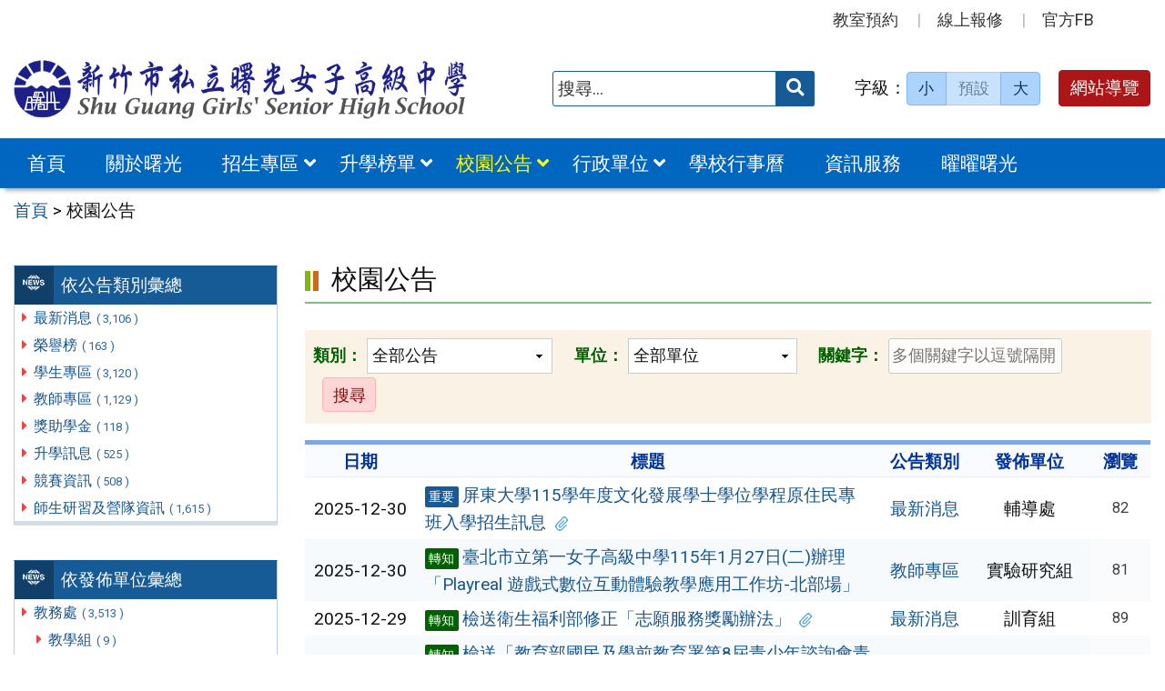

--- FILE ---
content_type: text/html; charset=UTF-8
request_url: https://www.sggs.hc.edu.tw/category/news/page/5/
body_size: 13153
content:
<!DOCTYPE html>
<html lang="zh-TW">
<head>
    <meta charset="UTF-8">
    <meta name='viewport' content='width=device-width, initial-scale=1, maximum-scale=3, user-scalable=yes' />
		<title>校園公告 | 新竹市私立曙光女子高級中學 | Page 5</title>
    <link href="https://www.sggs.hc.edu.tw/wp-content/themes/sggs/images/logo/favicon.ico" rel="shortcut icon">
    <!--[if lt IE 9]>
    <script src="https://www.sggs.hc.edu.tw/wp-content/themes/sggs/js/html5shiv.min.js"></script>
    <![endif]-->

<meta name='robots' content='max-image-preview:large' />
<link rel='stylesheet' id='classic-theme-styles-css' href='https://www.sggs.hc.edu.tw/wp-includes/css/classic-themes.min.css?ver=1' type='text/css' media='all' />
<style id='global-styles-inline-css' type='text/css'>
body{--wp--preset--color--black: #000000;--wp--preset--color--cyan-bluish-gray: #abb8c3;--wp--preset--color--white: #ffffff;--wp--preset--color--pale-pink: #f78da7;--wp--preset--color--vivid-red: #cf2e2e;--wp--preset--color--luminous-vivid-orange: #ff6900;--wp--preset--color--luminous-vivid-amber: #fcb900;--wp--preset--color--light-green-cyan: #7bdcb5;--wp--preset--color--vivid-green-cyan: #00d084;--wp--preset--color--pale-cyan-blue: #8ed1fc;--wp--preset--color--vivid-cyan-blue: #0693e3;--wp--preset--color--vivid-purple: #9b51e0;--wp--preset--gradient--vivid-cyan-blue-to-vivid-purple: linear-gradient(135deg,rgba(6,147,227,1) 0%,rgb(155,81,224) 100%);--wp--preset--gradient--light-green-cyan-to-vivid-green-cyan: linear-gradient(135deg,rgb(122,220,180) 0%,rgb(0,208,130) 100%);--wp--preset--gradient--luminous-vivid-amber-to-luminous-vivid-orange: linear-gradient(135deg,rgba(252,185,0,1) 0%,rgba(255,105,0,1) 100%);--wp--preset--gradient--luminous-vivid-orange-to-vivid-red: linear-gradient(135deg,rgba(255,105,0,1) 0%,rgb(207,46,46) 100%);--wp--preset--gradient--very-light-gray-to-cyan-bluish-gray: linear-gradient(135deg,rgb(238,238,238) 0%,rgb(169,184,195) 100%);--wp--preset--gradient--cool-to-warm-spectrum: linear-gradient(135deg,rgb(74,234,220) 0%,rgb(151,120,209) 20%,rgb(207,42,186) 40%,rgb(238,44,130) 60%,rgb(251,105,98) 80%,rgb(254,248,76) 100%);--wp--preset--gradient--blush-light-purple: linear-gradient(135deg,rgb(255,206,236) 0%,rgb(152,150,240) 100%);--wp--preset--gradient--blush-bordeaux: linear-gradient(135deg,rgb(254,205,165) 0%,rgb(254,45,45) 50%,rgb(107,0,62) 100%);--wp--preset--gradient--luminous-dusk: linear-gradient(135deg,rgb(255,203,112) 0%,rgb(199,81,192) 50%,rgb(65,88,208) 100%);--wp--preset--gradient--pale-ocean: linear-gradient(135deg,rgb(255,245,203) 0%,rgb(182,227,212) 50%,rgb(51,167,181) 100%);--wp--preset--gradient--electric-grass: linear-gradient(135deg,rgb(202,248,128) 0%,rgb(113,206,126) 100%);--wp--preset--gradient--midnight: linear-gradient(135deg,rgb(2,3,129) 0%,rgb(40,116,252) 100%);--wp--preset--duotone--dark-grayscale: url('#wp-duotone-dark-grayscale');--wp--preset--duotone--grayscale: url('#wp-duotone-grayscale');--wp--preset--duotone--purple-yellow: url('#wp-duotone-purple-yellow');--wp--preset--duotone--blue-red: url('#wp-duotone-blue-red');--wp--preset--duotone--midnight: url('#wp-duotone-midnight');--wp--preset--duotone--magenta-yellow: url('#wp-duotone-magenta-yellow');--wp--preset--duotone--purple-green: url('#wp-duotone-purple-green');--wp--preset--duotone--blue-orange: url('#wp-duotone-blue-orange');--wp--preset--font-size--small: 13px;--wp--preset--font-size--medium: 20px;--wp--preset--font-size--large: 36px;--wp--preset--font-size--x-large: 42px;--wp--preset--spacing--20: 0.44rem;--wp--preset--spacing--30: 0.67rem;--wp--preset--spacing--40: 1rem;--wp--preset--spacing--50: 1.5rem;--wp--preset--spacing--60: 2.25rem;--wp--preset--spacing--70: 3.38rem;--wp--preset--spacing--80: 5.06rem;}:where(.is-layout-flex){gap: 0.5em;}body .is-layout-flow > .alignleft{float: left;margin-inline-start: 0;margin-inline-end: 2em;}body .is-layout-flow > .alignright{float: right;margin-inline-start: 2em;margin-inline-end: 0;}body .is-layout-flow > .aligncenter{margin-left: auto !important;margin-right: auto !important;}body .is-layout-constrained > .alignleft{float: left;margin-inline-start: 0;margin-inline-end: 2em;}body .is-layout-constrained > .alignright{float: right;margin-inline-start: 2em;margin-inline-end: 0;}body .is-layout-constrained > .aligncenter{margin-left: auto !important;margin-right: auto !important;}body .is-layout-constrained > :where(:not(.alignleft):not(.alignright):not(.alignfull)){max-width: var(--wp--style--global--content-size);margin-left: auto !important;margin-right: auto !important;}body .is-layout-constrained > .alignwide{max-width: var(--wp--style--global--wide-size);}body .is-layout-flex{display: flex;}body .is-layout-flex{flex-wrap: wrap;align-items: center;}body .is-layout-flex > *{margin: 0;}:where(.wp-block-columns.is-layout-flex){gap: 2em;}.has-black-color{color: var(--wp--preset--color--black) !important;}.has-cyan-bluish-gray-color{color: var(--wp--preset--color--cyan-bluish-gray) !important;}.has-white-color{color: var(--wp--preset--color--white) !important;}.has-pale-pink-color{color: var(--wp--preset--color--pale-pink) !important;}.has-vivid-red-color{color: var(--wp--preset--color--vivid-red) !important;}.has-luminous-vivid-orange-color{color: var(--wp--preset--color--luminous-vivid-orange) !important;}.has-luminous-vivid-amber-color{color: var(--wp--preset--color--luminous-vivid-amber) !important;}.has-light-green-cyan-color{color: var(--wp--preset--color--light-green-cyan) !important;}.has-vivid-green-cyan-color{color: var(--wp--preset--color--vivid-green-cyan) !important;}.has-pale-cyan-blue-color{color: var(--wp--preset--color--pale-cyan-blue) !important;}.has-vivid-cyan-blue-color{color: var(--wp--preset--color--vivid-cyan-blue) !important;}.has-vivid-purple-color{color: var(--wp--preset--color--vivid-purple) !important;}.has-black-background-color{background-color: var(--wp--preset--color--black) !important;}.has-cyan-bluish-gray-background-color{background-color: var(--wp--preset--color--cyan-bluish-gray) !important;}.has-white-background-color{background-color: var(--wp--preset--color--white) !important;}.has-pale-pink-background-color{background-color: var(--wp--preset--color--pale-pink) !important;}.has-vivid-red-background-color{background-color: var(--wp--preset--color--vivid-red) !important;}.has-luminous-vivid-orange-background-color{background-color: var(--wp--preset--color--luminous-vivid-orange) !important;}.has-luminous-vivid-amber-background-color{background-color: var(--wp--preset--color--luminous-vivid-amber) !important;}.has-light-green-cyan-background-color{background-color: var(--wp--preset--color--light-green-cyan) !important;}.has-vivid-green-cyan-background-color{background-color: var(--wp--preset--color--vivid-green-cyan) !important;}.has-pale-cyan-blue-background-color{background-color: var(--wp--preset--color--pale-cyan-blue) !important;}.has-vivid-cyan-blue-background-color{background-color: var(--wp--preset--color--vivid-cyan-blue) !important;}.has-vivid-purple-background-color{background-color: var(--wp--preset--color--vivid-purple) !important;}.has-black-border-color{border-color: var(--wp--preset--color--black) !important;}.has-cyan-bluish-gray-border-color{border-color: var(--wp--preset--color--cyan-bluish-gray) !important;}.has-white-border-color{border-color: var(--wp--preset--color--white) !important;}.has-pale-pink-border-color{border-color: var(--wp--preset--color--pale-pink) !important;}.has-vivid-red-border-color{border-color: var(--wp--preset--color--vivid-red) !important;}.has-luminous-vivid-orange-border-color{border-color: var(--wp--preset--color--luminous-vivid-orange) !important;}.has-luminous-vivid-amber-border-color{border-color: var(--wp--preset--color--luminous-vivid-amber) !important;}.has-light-green-cyan-border-color{border-color: var(--wp--preset--color--light-green-cyan) !important;}.has-vivid-green-cyan-border-color{border-color: var(--wp--preset--color--vivid-green-cyan) !important;}.has-pale-cyan-blue-border-color{border-color: var(--wp--preset--color--pale-cyan-blue) !important;}.has-vivid-cyan-blue-border-color{border-color: var(--wp--preset--color--vivid-cyan-blue) !important;}.has-vivid-purple-border-color{border-color: var(--wp--preset--color--vivid-purple) !important;}.has-vivid-cyan-blue-to-vivid-purple-gradient-background{background: var(--wp--preset--gradient--vivid-cyan-blue-to-vivid-purple) !important;}.has-light-green-cyan-to-vivid-green-cyan-gradient-background{background: var(--wp--preset--gradient--light-green-cyan-to-vivid-green-cyan) !important;}.has-luminous-vivid-amber-to-luminous-vivid-orange-gradient-background{background: var(--wp--preset--gradient--luminous-vivid-amber-to-luminous-vivid-orange) !important;}.has-luminous-vivid-orange-to-vivid-red-gradient-background{background: var(--wp--preset--gradient--luminous-vivid-orange-to-vivid-red) !important;}.has-very-light-gray-to-cyan-bluish-gray-gradient-background{background: var(--wp--preset--gradient--very-light-gray-to-cyan-bluish-gray) !important;}.has-cool-to-warm-spectrum-gradient-background{background: var(--wp--preset--gradient--cool-to-warm-spectrum) !important;}.has-blush-light-purple-gradient-background{background: var(--wp--preset--gradient--blush-light-purple) !important;}.has-blush-bordeaux-gradient-background{background: var(--wp--preset--gradient--blush-bordeaux) !important;}.has-luminous-dusk-gradient-background{background: var(--wp--preset--gradient--luminous-dusk) !important;}.has-pale-ocean-gradient-background{background: var(--wp--preset--gradient--pale-ocean) !important;}.has-electric-grass-gradient-background{background: var(--wp--preset--gradient--electric-grass) !important;}.has-midnight-gradient-background{background: var(--wp--preset--gradient--midnight) !important;}.has-small-font-size{font-size: var(--wp--preset--font-size--small) !important;}.has-medium-font-size{font-size: var(--wp--preset--font-size--medium) !important;}.has-large-font-size{font-size: var(--wp--preset--font-size--large) !important;}.has-x-large-font-size{font-size: var(--wp--preset--font-size--x-large) !important;}
.wp-block-navigation a:where(:not(.wp-element-button)){color: inherit;}
:where(.wp-block-columns.is-layout-flex){gap: 2em;}
.wp-block-pullquote{font-size: 1.5em;line-height: 1.6;}
</style>
<link rel='stylesheet' id='counter-css' href='https://www.sggs.hc.edu.tw/wp-content/plugins/online-counter/counter.css?ver=6.1.9' type='text/css' media='all' />
<link rel='stylesheet' id='fpfilter-css' href='https://www.sggs.hc.edu.tw/wp-content/plugins/online-related-news/inc/news_filter.css?ver=6.1.9' type='text/css' media='all' />
<link rel='stylesheet' id='orfrontcss-css' href='https://www.sggs.hc.edu.tw/wp-content/plugins/online-repair2/css/repair_front.css?ver=6.1.9' type='text/css' media='all' />
<link rel='stylesheet' id='if-menu-site-css-css' href='https://www.sggs.hc.edu.tw/wp-content/plugins/if-menu/assets/if-menu-site.css?ver=6.1.9' type='text/css' media='all' />
<link rel='stylesheet' id='google-roboto-css' href='https://fonts.googleapis.com/css2?family=Roboto&#038;display=swap&#038;ver=6.1.9' type='text/css' media='all' />
<link rel='stylesheet' id='boostrip-css' href='https://www.sggs.hc.edu.tw/wp-content/themes/sggs/css/boostrap/bootstrap.css?ver=3.3.7' type='text/css' media='all' />
<link rel='stylesheet' id='fa5css-css' href='https://www.sggs.hc.edu.tw/wp-content/themes/sggs/css/FA5/css/all.min.css?ver=5.11.2' type='text/css' media='all' />
<link rel='stylesheet' id='prismcss-css' href='https://www.sggs.hc.edu.tw/wp-content/themes/sggs/js/prism/prism-okaidia.css?ver=1.14.0' type='text/css' media='all' />
<link rel='stylesheet' id='nav-css' href='https://www.sggs.hc.edu.tw/wp-content/themes/sggs/css/nav.css?ver=1.0' type='text/css' media='all' />
<link rel='stylesheet' id='mmenucss-css' href='https://www.sggs.hc.edu.tw/wp-content/themes/sggs/js/menu/jquery.mmenu.all.css?ver=7.0.3' type='text/css' media='all' />
<link rel='stylesheet' id='stacktblcss-css' href='https://www.sggs.hc.edu.tw/wp-content/themes/sggs/js/stacktable/stacktable.css?ver=1.0.0' type='text/css' media='all' />
<link rel='stylesheet' id='fancyboxcss-css' href='https://www.sggs.hc.edu.tw/wp-content/themes/sggs/js/fancybox/jquery.fancybox.min.css?ver=3.2.10' type='text/css' media='all' />
<link rel='stylesheet' id='acctabs_css-css' href='https://www.sggs.hc.edu.tw/wp-content/themes/sggs/js/tabs/jquery-accessible-tabs.css?ver=1.1' type='text/css' media='all' />
<link rel='stylesheet' id='accAccordion_css-css' href='https://www.sggs.hc.edu.tw/wp-content/themes/sggs/js/accordion/jquery.accAccordion.css?ver=1.1' type='text/css' media='all' />
<link rel='stylesheet' id='newsticker-css' href='https://www.sggs.hc.edu.tw/wp-content/themes/sggs/js/ticker/breaking-news-ticker.css?ver=1.1' type='text/css' media='all' />
<link rel='stylesheet' id='animate-css' href='https://www.sggs.hc.edu.tw/wp-content/themes/sggs/js/pagination/animate.css?ver=1.9.0' type='text/css' media='all' />
<link rel='stylesheet' id='slick-css' href='https://www.sggs.hc.edu.tw/wp-content/themes/sggs/js/slick/slick.css?ver=1.9.0' type='text/css' media='all' />
<link rel='stylesheet' id='customcss-css' href='https://www.sggs.hc.edu.tw/wp-content/themes/sggs/css/custom.css?ver=1.0' type='text/css' media='all' />
<link rel='stylesheet' id='main-css' href='https://www.sggs.hc.edu.tw/wp-content/themes/sggs/style.css?ver=1.0' type='text/css' media='all' />
<link rel='stylesheet' id='options-css' href='https://www.sggs.hc.edu.tw/wp-content/themes/sggs/template_option/option.css?ver=1.0' type='text/css' media='all' />
<link rel='stylesheet' id='nv_rwd-css' href='https://www.sggs.hc.edu.tw/wp-content/themes/sggs/css/rwd.css?ver=1.0' type='text/css' media='all' />
<!--n2css--><!--n2js--><script type='text/javascript' src='https://www.sggs.hc.edu.tw/wp-includes/js/jquery/jquery.min.js?ver=3.6.1' id='jquery-core-js'></script>
<script type='text/javascript' src='https://www.sggs.hc.edu.tw/wp-includes/js/jquery/jquery-migrate.min.js?ver=3.3.2' id='jquery-migrate-js'></script>
<script type='text/javascript' id='ajax-login-script-js-extra'>
/* <![CDATA[ */
var ajax_login_object = {"ajaxurl":"https:\/\/www.sggs.hc.edu.tw\/wp-admin\/admin-ajax.php","redirecturl":"https:\/\/www.sggs.hc.edu.tw","loadingmessage":"\u9a57\u8b49\u767b\u5165\u8cc7\u8a0a\u4e2d\uff0c\u8acb\u7a0d\u5019 ..."};
/* ]]> */
</script>
<script type='text/javascript' src='https://www.sggs.hc.edu.tw/wp-content/themes/sggs/js/ajax-login-script.js?ver=6.1.9' id='ajax-login-script-js'></script>
<script type='text/javascript' src='https://www.sggs.hc.edu.tw/wp-content/plugins/online-related-news/inc/news_filter.js?ver=6.1.9' id='fpfilter-js'></script>
<script type='text/javascript' src='https://www.sggs.hc.edu.tw/wp-content/plugins/online-related-news/inc/fancyTable.min.js?ver=6.1.9' id='ftable-js'></script>
<script type='text/javascript' src='https://www.sggs.hc.edu.tw/wp-content/plugins/online-repair2/js/repair_front.js?ver=6.1.9' id='orfrontjs-js'></script>
<script type='text/javascript' src='https://www.sggs.hc.edu.tw/wp-content/themes/sggs/js/form/jquery.validate.min.js?ver=6.1.9' id='validate1-js'></script>
<script type='text/javascript' src='https://www.sggs.hc.edu.tw/wp-content/themes/sggs/js/form/additional-methods.min.js?ver=6.1.9' id='validate3-js'></script>
<script type='text/javascript' src='https://www.sggs.hc.edu.tw/wp-content/themes/sggs/js/form/localization/messages_zh_TW.min.js?ver=6.1.9' id='validate2-js'></script>
<script type='text/javascript' src='https://www.sggs.hc.edu.tw/wp-content/themes/sggs/js/form_validate.js?ver=6.1.9' id='validate4-js'></script>
<script type='text/javascript' src='https://www.sggs.hc.edu.tw/wp-content/themes/sggs/js/prism/prism.js?ver=6.1.9' id='prism-js'></script>
<script type='text/javascript' src='https://www.sggs.hc.edu.tw/wp-content/themes/sggs/js/menu/jquery.mmenu.all.js?ver=6.1.9' id='mmenu-js'></script>
<script type='text/javascript' src='https://www.sggs.hc.edu.tw/wp-content/themes/sggs/js/scrollfix/scrollfix.js?ver=6.1.9' id='scrollfix-js'></script>
<script type='text/javascript' src='https://www.sggs.hc.edu.tw/wp-content/themes/sggs/js/freezetable/freeze-table.min.js?ver=6.1.9' id='fzetable-js'></script>
<script type='text/javascript' src='https://www.sggs.hc.edu.tw/wp-content/themes/sggs/js/stacktable/stacktable.js?ver=6.1.9' id='stacktbl-js'></script>
<script type='text/javascript' src='https://www.sggs.hc.edu.tw/wp-content/themes/sggs/js/jquery.matchHeight-min.js?ver=6.1.9' id='equalheight-js'></script>
<script type='text/javascript' src='https://www.sggs.hc.edu.tw/wp-content/themes/sggs/js/eqh/jquery.magic-height.min.js?ver=6.1.9' id='eqh-js'></script>
<script type='text/javascript' src='https://www.sggs.hc.edu.tw/wp-content/themes/sggs/js/fancybox/jquery.fancybox.min.js?ver=6.1.9' id='fancybox-js'></script>
<script type='text/javascript' src='https://www.sggs.hc.edu.tw/wp-content/themes/sggs/js/tabs/jquery-accessible-tabs.js?ver=6.1.9' id='acctabs-js'></script>
<script type='text/javascript' src='https://www.sggs.hc.edu.tw/wp-content/themes/sggs/js/accordion/jquery.accAccordion.min.js?ver=6.1.9' id='accAccordion-js'></script>
<script type='text/javascript' src='https://www.sggs.hc.edu.tw/wp-content/themes/sggs/js/store.min.js?ver=6.1.9' id='store-js'></script>
<script type='text/javascript' src='https://www.sggs.hc.edu.tw/wp-content/themes/sggs/js/rv-jquery-fontsize.js?ver=6.1.9' id='srjs-js'></script>
<script type='text/javascript' src='https://www.sggs.hc.edu.tw/wp-content/themes/sggs/js/jquery.popupoverlay.js?ver=6.1.9' id='modaljs-js'></script>
<script type='text/javascript' src='https://www.sggs.hc.edu.tw/wp-content/themes/sggs/js/ticker/breaking-news-ticker.min.js?ver=6.1.9' id='newsticker-js'></script>
<script type='text/javascript' src='https://www.sggs.hc.edu.tw/wp-content/themes/sggs/js/ticker/jquery.easy-ticker.min.js?ver=6.1.9' id='ticker-js'></script>
<script type='text/javascript' src='https://www.sggs.hc.edu.tw/wp-content/themes/sggs/js/pagination/jPages.min.js?ver=6.1.9' id='jpages-js'></script>
<script type='text/javascript' src='https://www.sggs.hc.edu.tw/wp-content/themes/sggs/js/pagination/Pagination.js?ver=6.1.9' id='jpages1-js'></script>
<script type='text/javascript' src='https://www.sggs.hc.edu.tw/wp-content/themes/sggs/js/slick/slick.min.js?ver=6.1.9' id='slickjs-js'></script>
<script type='text/javascript' id='customjs-js-extra'>
/* <![CDATA[ */
var custom_vars = {"site_url":"https:\/\/www.sggs.hc.edu.tw","template_url":"https:\/\/www.sggs.hc.edu.tw\/wp-content\/themes\/sggs"};
/* ]]> */
</script>
<script type='text/javascript' src='https://www.sggs.hc.edu.tw/wp-content/themes/sggs/js/all_function_init.js?ver=6.1.9' id='customjs-js'></script>
<link rel="https://api.w.org/" href="https://www.sggs.hc.edu.tw/wp-json/" /><link rel="alternate" type="application/json" href="https://www.sggs.hc.edu.tw/wp-json/wp/v2/categories/23" /><link rel="EditURI" type="application/rsd+xml" title="RSD" href="https://www.sggs.hc.edu.tw/xmlrpc.php?rsd" />
<link rel="wlwmanifest" type="application/wlwmanifest+xml" href="https://www.sggs.hc.edu.tw/wp-includes/wlwmanifest.xml" />
<style type="text/css">
		/* Extra styles to allow keyboard accessibility of dropdown menus */
		div:not(#wpadminbar) [role="navigation"] ul ul {
			display: block !important;
			margin-left:-9999px !important;
		}

		div:not(#wpadminbar) [role="navigation"] ul li.ccadm-hover > ul,
		div:not(#wpadminbar) [role="navigation"] ul a:focus+ul {
			margin-left:0 !important;
			left: 0;
		}

		div:not(#wpadminbar) [role="navigation"] ul ul li.ccadm-hover > ul,
		div:not(#wpadminbar) [role="navigation"] ul ul a:focus+ul {
			left: 100%;
			top: 0;
		}
	</style><link rel="icon" href="https://www.sggs.hc.edu.tw/wp-content/uploads/logo_fav-1-150x150.png" sizes="32x32" />
<link rel="icon" href="https://www.sggs.hc.edu.tw/wp-content/uploads/logo_fav-1.png" sizes="192x192" />
<link rel="apple-touch-icon" href="https://www.sggs.hc.edu.tw/wp-content/uploads/logo_fav-1.png" />
<meta name="msapplication-TileImage" content="https://www.sggs.hc.edu.tw/wp-content/uploads/logo_fav-1.png" />

</head>

<body class="archive paged category category-news category-23 paged-5 category-paged-5">

<div id="site-wrap" class="c2L">
    <a href="#main-content" class="sr-only screen-reader-text" title="跳至主要內容區" tabindex="1">跳至主要內容區</a>
    <header class="site-header" role="banner">
        <a href="#top" id="sr-top" class="sr-text" title="頂部區域" accesskey="T">:::</a>
        <div id="top">
            <div class="top_menu_wrap right">
                <div class="container">
                    <div class="top_menu_box layout-padding">
						<nav id="top_menu" role="navigation" aria-label="頂部功能表">
<div class="menu-top-menu-container"><ul id="menu-top-menu" class="menu"><li id="menu-item-9194" class="menu-item menu-item-type-custom menu-item-object-custom menu-item-9194"><a title="另開新視窗" target="_blank" rel="noopener" href="https://classtable.sggs.hc.edu.tw/CSV3_WEB/permain_act.asp">教室預約</a></li>
<li id="menu-item-9195" class="menu-item menu-item-type-post_type_archive menu-item-object-repair menu-item-9195"><a href="https://www.sggs.hc.edu.tw/repair/">線上報修</a></li>
<li id="menu-item-9977" class="menu-item menu-item-type-custom menu-item-object-custom menu-item-9977"><a target="_blank" rel="noopener" href="https://www.facebook.com/groups/595145525348232">官方FB</a></li>
</ul></div></nav>                    </div>
                </div>
            </div>

            <div class="banner_wrap">
                <div class="container">
                    <div class="banner_box layout-padding">
						<div class="banner_content">
						<div class="logo_box">
<h1 class="sitle_title"><a id="site-logo" href="https://www.sggs.hc.edu.tw" title="新竹市私立曙光女子高級中學" rel="home"><img class="img-responsive" src="https://www.sggs.hc.edu.tw/wp-content/uploads/sggs_logo-1.png" alt="新竹市私立曙光女子高級中學 Logo" /></a></h1></div>

<div class="banner_info_box">

	<form role="search" method="get" class="search-form default" action="https://www.sggs.hc.edu.tw/">
	<label for="s"><span class="display_none">搜尋：</span></label>
	<input type="search" class="search-field blue"
            placeholder="搜尋..."
            value="" name="s" id="s"
            title="搜尋關鍵字:" required />
			<button type="submit" class="search-submit cus_btn blue" title="送出關鍵字查詢" aria-label="送出關鍵字"><i class="fa fa-search" aria-hidden="true"></i><span class="display_none">送出</span></button>
</form>
	<div id="sr-change-font" style="display:inline-block;">
		<div class="font_color blue light"></div>
    </div>

	<a class="guide-link cus_btn red" href="https://www.sggs.hc.edu.tw/guide/">網站導覽</a></div>                        </div>
                    </div>
                </div>
            </div>
            <div class="main_menu_wrap">
                <div class="container">
                    <div class="main_menu_box layout-padding">
                        <a href="#main_menu" id="sr-menu" class="sr-text" title="主功能表" accesskey="M">:::</a>
						<nav id="main_menu" role="navigation" aria-label="主功能表">

<div class="menu-main-menu-container"><ul id="accMenu" class="menu"><li id="menu-item-8902" class="menu-item menu-item-type-custom menu-item-object-custom menu-item-home menu-item-8902"><a href="http://www.sggs.hc.edu.tw/">首頁</a></li>
<li id="menu-item-8903" class="menu-item menu-item-type-taxonomy menu-item-object-category menu-item-8903"><a href="https://www.sggs.hc.edu.tw/category/about/">關於曙光</a></li>
<li id="menu-item-9267" class="menu-item menu-item-type-custom menu-item-object-custom menu-item-has-children menu-item-9267"><a href="#">招生專區</a>
<ul class="sub-menu">
	<li id="menu-item-9268" class="menu-item menu-item-type-custom menu-item-object-custom menu-item-9268"><a title="另開新視窗" target="_blank" rel="noopener" href="https://sites.google.com/sggs.hc.edu.tw/applytosggs">高中部招生專區</a></li>
	<li id="menu-item-9269" class="menu-item menu-item-type-custom menu-item-object-custom menu-item-9269"><a title="另開新視窗" target="_blank" rel="noopener" href="https://sites.google.com/sggs.hc.edu.tw/meeting/%E9%A6%96%E9%A0%81">國中部招生專區</a></li>
</ul>
</li>
<li id="menu-item-9202" class="menu-item menu-item-type-taxonomy menu-item-object-category menu-item-has-children menu-item-9202"><a href="https://www.sggs.hc.edu.tw/category/honor/">升學榜單</a>
<ul class="sub-menu">
	<li id="menu-item-9204" class="menu-item menu-item-type-post_type menu-item-object-post menu-item-9204"><a href="https://www.sggs.hc.edu.tw/news/%e9%ab%98%e4%b8%ad%e9%83%a8%e6%a6%ae%e8%ad%bd%e6%a6%9c/">高中部</a></li>
	<li id="menu-item-9205" class="menu-item menu-item-type-post_type menu-item-object-post menu-item-9205"><a href="https://www.sggs.hc.edu.tw/honor/%e5%9c%8b%e4%b8%ad%e9%83%a8%e6%a6%ae%e8%ad%bd%e6%a6%9c/">國中部</a></li>
</ul>
</li>
<li id="menu-item-8918" class="menu-item menu-item-type-taxonomy menu-item-object-category current-menu-item menu-item-has-children menu-item-8918"><a href="https://www.sggs.hc.edu.tw/category/news/" aria-current="page">校園公告</a>
<ul class="sub-menu">
	<li id="menu-item-8925" class="menu-item menu-item-type-taxonomy menu-item-object-category menu-item-8925"><a href="https://www.sggs.hc.edu.tw/category/news/news1/">最新消息</a></li>
	<li id="menu-item-8919" class="menu-item menu-item-type-taxonomy menu-item-object-category menu-item-8919"><a href="https://www.sggs.hc.edu.tw/category/news/news2/">榮譽榜</a></li>
	<li id="menu-item-8920" class="menu-item menu-item-type-taxonomy menu-item-object-category menu-item-8920"><a href="https://www.sggs.hc.edu.tw/category/news/news3/">學生專區</a></li>
	<li id="menu-item-8923" class="menu-item menu-item-type-taxonomy menu-item-object-category menu-item-8923"><a href="https://www.sggs.hc.edu.tw/category/news/news6/">升學訊息</a></li>
	<li id="menu-item-8922" class="menu-item menu-item-type-taxonomy menu-item-object-category menu-item-8922"><a href="https://www.sggs.hc.edu.tw/category/news/news5/">獎助學金</a></li>
	<li id="menu-item-8921" class="menu-item menu-item-type-taxonomy menu-item-object-category menu-item-8921"><a href="https://www.sggs.hc.edu.tw/category/news/news4/">教師專區</a></li>
</ul>
</li>
<li id="menu-item-8904" class="menu-item menu-item-type-taxonomy menu-item-object-category menu-item-has-children menu-item-8904"><a href="https://www.sggs.hc.edu.tw/category/office/">行政單位</a>
<ul class="sub-menu">
	<li id="menu-item-8905" class="menu-item menu-item-type-taxonomy menu-item-object-category menu-item-8905"><a href="https://www.sggs.hc.edu.tw/category/office/div_100/">校長室</a></li>
	<li id="menu-item-8906" class="menu-item menu-item-type-taxonomy menu-item-object-category menu-item-8906"><a href="https://www.sggs.hc.edu.tw/category/office/div_200/">教務處</a></li>
	<li id="menu-item-8907" class="menu-item menu-item-type-taxonomy menu-item-object-category menu-item-8907"><a href="https://www.sggs.hc.edu.tw/category/office/div_300/">學務處</a></li>
	<li id="menu-item-8908" class="menu-item menu-item-type-taxonomy menu-item-object-category menu-item-8908"><a href="https://www.sggs.hc.edu.tw/category/office/div_500/">輔導處</a></li>
	<li id="menu-item-8909" class="menu-item menu-item-type-taxonomy menu-item-object-category menu-item-8909"><a href="https://www.sggs.hc.edu.tw/category/office/div_600/">總務處</a></li>
	<li id="menu-item-8910" class="menu-item menu-item-type-taxonomy menu-item-object-category menu-item-8910"><a href="https://www.sggs.hc.edu.tw/category/office/div_700/">人事室</a></li>
	<li id="menu-item-8911" class="menu-item menu-item-type-taxonomy menu-item-object-category menu-item-8911"><a href="https://www.sggs.hc.edu.tw/category/office/div_750/">會計室</a></li>
	<li id="menu-item-8912" class="menu-item menu-item-type-taxonomy menu-item-object-category menu-item-8912"><a href="https://www.sggs.hc.edu.tw/category/office/div_215/">宗輔室</a></li>
	<li id="menu-item-8913" class="menu-item menu-item-type-taxonomy menu-item-object-category menu-item-8913"><a href="https://www.sggs.hc.edu.tw/category/office/div_200/section_206/">圖書室</a></li>
	<li id="menu-item-8914" class="menu-item menu-item-type-taxonomy menu-item-object-category menu-item-8914"><a href="https://www.sggs.hc.edu.tw/category/office/div_800/">國中部</a></li>
	<li id="menu-item-8915" class="menu-item menu-item-type-taxonomy menu-item-object-category menu-item-8915"><a href="https://www.sggs.hc.edu.tw/category/office/div_400/">生命教育中心</a></li>
</ul>
</li>
<li id="menu-item-9149" class="menu-item menu-item-type-post_type menu-item-object-page menu-item-9149"><a href="https://www.sggs.hc.edu.tw/calendar/">學校行事曆</a></li>
<li id="menu-item-9517" class="menu-item menu-item-type-taxonomy menu-item-object-category menu-item-9517"><a href="https://www.sggs.hc.edu.tw/category/s6501/">資訊服務</a></li>
<li id="menu-item-8936" class="menu-item menu-item-type-post_type menu-item-object-page menu-item-8936"><a href="https://www.sggs.hc.edu.tw/%e6%9b%9c%e6%9b%9c%e6%9b%99%e5%85%89/">曜曜曙光</a></li>
</ul></div></nav>

<noscript>
<p style="color:#FFFF00;text-align:center;">您的瀏覽器不支援 JavaScript 功能，若網頁無法顯示下拉子功能表，請開啟瀏覽器 JavaScript 狀態</p>
</noscript>

                    </div>
                </div>                    
            </div>
        </div>
    </header><div class="breadcrumb_wrap">
	<div class="container">	
        <div class="breadcrumb_box layout-padding">
            <div class="breadcrumbs">
                <span property="itemListElement" typeof="ListItem"><a property="item" typeof="WebPage" title="Go to 首頁." href="https://www.sggs.hc.edu.tw" class="home" ><span property="name">首頁</span></a><meta property="position" content="1"></span> &gt; <span property="itemListElement" typeof="ListItem"><span property="name" class="archive taxonomy category current-item">校園公告</span><meta property="url" content="https://www.sggs.hc.edu.tw/category/news/"><meta property="position" content="2"></span>            </div>
        </div>
	</div>
</div>
<div class="container">
    <main class="site-box" role="main">

        <aside class="site-widget layout-padding left" role="complementary" aria-label="左側邊欄">
            <a href="#sidebar-left" id="sr-left" class="sr-text" title="左側區域" accesskey="L">:::</a>
            <div id="sidebar-left" class="sb_style01">
				<div class="sidebar_block post_list news">
<div class="sidebar_title h3"><span class="title">依公告類別彙總</span></div>
<div class="sub_cat_box">
<ul class="news_tree ">
<li><a href="https://www.sggs.hc.edu.tw/category/news/news1/">最新消息 <em>( 3,106 )</em></a></li><li><a href="https://www.sggs.hc.edu.tw/category/news/news2/">榮譽榜 <em>( 163 )</em></a></li><li><a href="https://www.sggs.hc.edu.tw/category/news/news3/">學生專區 <em>( 3,120 )</em></a></li><li><a href="https://www.sggs.hc.edu.tw/category/news/news4/">教師專區 <em>( 1,129 )</em></a></li><li><a href="https://www.sggs.hc.edu.tw/category/news/news5/">獎助學金 <em>( 118 )</em></a></li><li><a href="https://www.sggs.hc.edu.tw/category/news/news6/">升學訊息 <em>( 525 )</em></a></li><li><a href="https://www.sggs.hc.edu.tw/category/news/news_7/">競賽資訊 <em>( 508 )</em></a></li><li><a href="https://www.sggs.hc.edu.tw/category/news/news_8/">師生研習及營隊資訊 <em>( 1,615 )</em></a></li></ul>
</div>
</div>
<div class="sidebar_block post_list news">
<div class="sidebar_title h3"><span class="title">依發佈單位彙總</span></div>
<div class="sub_cat_box">
<ul class="news_tree ">
</li><li><a href="https://www.sggs.hc.edu.tw/category/news/?officeID=4">教務處 <em>( 3,513 )</em></a><ul><li><a href="https://www.sggs.hc.edu.tw/category/news/?officeID=14">教學組 <em>( 9 )</em></a></li><li><a href="https://www.sggs.hc.edu.tw/category/news/?officeID=15">註冊組 <em>( 516 )</em></a></li><li><a href="https://www.sggs.hc.edu.tw/category/news/?officeID=17">實驗研究組 <em>( 1,940 )</em></a></li><li><a href="https://www.sggs.hc.edu.tw/category/news/?officeID=18">國際事務組 <em>( 228 )</em></a></li><li><a href="https://www.sggs.hc.edu.tw/category/news/?officeID=97">設備組 <em>( 2 )</em></a></li><li><a href="https://www.sggs.hc.edu.tw/category/news/?officeID=11">圖書室 <em>( 269 )</em></a></li></ul></li><li><a href="https://www.sggs.hc.edu.tw/category/news/?officeID=5">學務處 <em>( 96 )</em></a></li><li><a href="https://www.sggs.hc.edu.tw/category/news/?officeID=7">輔導處 <em>( 50 )</em></a></li><li><a href="https://www.sggs.hc.edu.tw/category/news/?officeID=6">總務處 <em>( 10 )</em></a><ul><li><a href="https://www.sggs.hc.edu.tw/category/news/?officeID=77">庶務組 <em>( 2 )</em></a></li><li><a href="https://www.sggs.hc.edu.tw/category/news/?officeID=80">資訊組 <em>( 3 )</em></a></li></ul></li></li><li><a href="https://www.sggs.hc.edu.tw/category/news/?officeID=8">人事室 <em>( 128 )</em></a></li></li></li><li><a href="https://www.sggs.hc.edu.tw/category/news/?officeID=12">國中部 <em>( 213 )</em></a><ul><li><a href="https://www.sggs.hc.edu.tw/category/news/?officeID=73">國中部教學組 <em>( 40 )</em></a></li><li><a href="https://www.sggs.hc.edu.tw/category/news/?officeID=74">國中部註冊組 <em>( 78 )</em></a></li><li><a href="https://www.sggs.hc.edu.tw/category/news/?officeID=75">國中部課研組 <em>( 12 )</em></a></li></ul></li></li></ul>
</div>
</div>

				            </div>
        </aside>

        <div class="site-content layout-padding">
            <a href="#main-content" id="sr-main" class="sr-text" title="主要顯示區" accesskey="C">:::</a>
            <div id="main-content" role="status">
                <h2 class="page_title default"><span class="title">校園公告</span></h2>
                <div class="news_tool_bar">
	<div class="news_select_box">
        <form id="news_query_form" class="std_form" action="https://www.sggs.hc.edu.tw/category/news/" method="post">

            <div class="query_item news">
                <label for="news_select">類別：</label>
                <select id="news_select" name="news_select" title="請選擇公告類別" class="query_select">
                    <option value="23">全部公告</option>
                    <option value="25">最新消息</option><option value="26">榮譽榜</option><option value="27">學生專區</option><option value="28">教師專區</option><option value="29">獎助學金</option><option value="30">升學訊息</option><option value="101">競賽資訊</option><option value="129">師生研習及營隊資訊</option>                </select>        
            </div>

            <div class="query_item office">
                <label for="office_select">單位：</label>
                <select id="office_select" name="office_select" title="請選擇發佈單位" class="query_select">
                <option value="">全部單位</option><option value="2">行政單位 (全部)</option><option value="3">　校長室</option><option value="4">　教務處</option><option value="14">　　教學組</option><option value="15">　　註冊組</option><option value="16">　　實習輔導組</option><option value="17">　　實驗研究組</option><option value="18">　　國際事務組</option><option value="97">　　設備組</option><option value="11">　　圖書室</option><option value="5">　學務處</option><option value="19">　　訓育組</option><option value="20">　　生輔組</option><option value="21">　　生教組</option><option value="22">　　體衛組</option><option value="81">　　健康中心</option><option value="7">　輔導處</option><option value="6">　總務處</option><option value="99">　　總務處公告</option><option value="76">　　文書組</option><option value="77">　　庶務組</option><option value="78">　　出納組</option><option value="79">　　營繕組</option><option value="80">　　資訊組</option><option value="123">　資訊室</option><option value="8">　人事室</option><option value="9">　會計室</option><option value="10">　宗輔室</option><option value="12">　國中部</option><option value="73">　　國中部教學組</option><option value="74">　　國中部註冊組</option><option value="75">　　國中部課研組</option><option value="13">　生命教育中心</option><option value="36">協力團體 (全部)</option>                </select>
            </div>

            <div class="query_item keyword">
                <label for="keyword">關鍵字：</label>
                <input type="text" id="keyword" name="keyword" placeholder="多個關鍵字以逗號隔開" value="" />
			</div>

			<div class="query_item submit">
                <label for="news_submit" class="display_none">送出</label>
                <input class="cus_btn red light" type="submit" id="news_submit" name="news_submit" value="搜尋" title="開始搜尋公告" />
			</div>

		</form>
	</div>
</div>
<table class="nt_table">
    <thead>
        <tr>
            <th scope="col">日期</th>
            <th scope="col">標題</th>
			
            <th scope="col">公告類別</th>

			
			            

            <th scope="col">發佈單位</th>

			            
            <th scope="col">瀏覽</th>
        </tr>
    </thead>
    <tbody>
            <tr>
        <td class="nt_date" data-title="發佈日期">2025-12-30</td>
        <td class="nt_subject" data-title="公告標題"><a class="news_title" nid="19118" href="https://www.sggs.hc.edu.tw/news/%e5%b1%8f%e6%9d%b1%e5%a4%a7%e5%ad%b8115%e5%ad%b8%e5%b9%b4%e5%ba%a6%e6%96%87%e5%8c%96%e7%99%bc%e5%b1%95%e5%ad%b8%e5%a3%ab%e5%ad%b8%e4%bd%8d%e5%ad%b8%e7%a8%8b%e5%8e%9f%e4%bd%8f%e6%b0%91%e5%b0%88/" title="查看公告內容"><span class="file_type news_type_1">重要</span>屏東大學115學年度文化發展學士學位學程原住民專班入學招生訊息<span style="margin-left:.5em;"><img src="https://www.sggs.hc.edu.tw/wp-content/themes/sggs/images/icon/attach.png" alt="附件" title="此篇公告包含附件"/></span></a></td>

		            

        <td class="nt_category" data-title="公告類別"><a href="https://www.sggs.hc.edu.tw/category/news/news1/">最新消息</a></td>

		        
		            

        <td class="nt_unit" data-title="發佈單位">輔導處</td>

		
        <td class="nt_view post-19118" data-title="瀏覽次數">
            82        </td>
    </tr>
        <tr>
        <td class="nt_date" data-title="發佈日期">2025-12-30</td>
        <td class="nt_subject" data-title="公告標題"><a class="news_title" nid="19112" href="https://www.sggs.hc.edu.tw/news/%e8%87%ba%e5%8c%97%e5%b8%82%e7%ab%8b%e7%ac%ac%e4%b8%80%e5%a5%b3%e5%ad%90%e9%ab%98%e7%b4%9a%e4%b8%ad%e5%ad%b8115%e5%b9%b41%e6%9c%8827%e6%97%a5%e4%ba%8c%e8%be%a6%e7%90%86%e3%80%8cplayreal-%e9%81%8a/" title="查看公告內容"><span class="file_type news_type_2">轉知</span>臺北市立第一女子高級中學115年1月27日(二)辦理「Playreal 遊戲式數位互動體驗教學應用工作坊-北部場」</a></td>

		            

        <td class="nt_category" data-title="公告類別"><a href="https://www.sggs.hc.edu.tw/category/news/news4/">教師專區</a></td>

		        
		            

        <td class="nt_unit" data-title="發佈單位">實驗研究組</td>

		
        <td class="nt_view post-19112" data-title="瀏覽次數">
            81        </td>
    </tr>
        <tr>
        <td class="nt_date" data-title="發佈日期">2025-12-29</td>
        <td class="nt_subject" data-title="公告標題"><a class="news_title" nid="19108" href="https://www.sggs.hc.edu.tw/news/%e6%aa%a2%e9%80%81%e8%a1%9b%e7%94%9f%e7%a6%8f%e5%88%a9%e9%83%a8%e4%bf%ae%e6%ad%a3%e3%80%8c%e5%bf%97%e9%a1%98%e6%9c%8d%e5%8b%99%e7%8d%8e%e5%8b%b5%e8%be%a6%e6%b3%95%e3%80%8d/" title="查看公告內容"><span class="file_type news_type_2">轉知</span>檢送衛生福利部修正「志願服務獎勵辦法」<span style="margin-left:.5em;"><img src="https://www.sggs.hc.edu.tw/wp-content/themes/sggs/images/icon/attach.png" alt="附件" title="此篇公告包含附件"/></span></a></td>

		            

        <td class="nt_category" data-title="公告類別"><a href="https://www.sggs.hc.edu.tw/category/news/news1/">最新消息</a></td>

		        
		            

        <td class="nt_unit" data-title="發佈單位">訓育組</td>

		
        <td class="nt_view post-19108" data-title="瀏覽次數">
            89        </td>
    </tr>
        <tr>
        <td class="nt_date" data-title="發佈日期">2025-12-29</td>
        <td class="nt_subject" data-title="公告標題"><a class="news_title" nid="19107" href="https://www.sggs.hc.edu.tw/news/%e6%aa%a2%e9%80%81%e3%80%8c%e6%95%99%e8%82%b2%e9%83%a8%e5%9c%8b%e6%b0%91%e5%8f%8a%e5%ad%b8%e5%89%8d%e6%95%99%e8%82%b2%e7%bd%b2%e7%ac%ac8%e5%b1%86%e9%9d%92%e5%b0%91%e5%b9%b4%e8%ab%ae%e8%a9%a2%e6%9c%83/" title="查看公告內容"><span class="file_type news_type_2">轉知</span>檢送「教育部國民及學前教育署第8屆青少年諮詢會青少年代表遴選簡章」<span style="margin-left:.5em;"><img src="https://www.sggs.hc.edu.tw/wp-content/themes/sggs/images/icon/attach.png" alt="附件" title="此篇公告包含附件"/></span></a></td>

		            

        <td class="nt_category" data-title="公告類別"><a href="https://www.sggs.hc.edu.tw/category/news/news1/">最新消息</a></td>

		        
		            

        <td class="nt_unit" data-title="發佈單位">訓育組</td>

		
        <td class="nt_view post-19107" data-title="瀏覽次數">
            97        </td>
    </tr>
        <tr>
        <td class="nt_date" data-title="發佈日期">2025-12-29</td>
        <td class="nt_subject" data-title="公告標題"><a class="news_title" nid="19106" href="https://www.sggs.hc.edu.tw/news/114%e5%ad%b8%e5%b9%b4%e5%ba%a6%e5%8d%97%e6%8a%95%e7%b8%a3%e6%bb%91%e7%bf%94%e6%a9%9f%e9%a3%9b%e8%a1%8c%e7%ab%b6%e8%b3%bd%e6%b4%bb%e5%8b%95/" title="查看公告內容"><span class="file_type news_type_2">轉知</span>114學年度南投縣滑翔機飛行競賽活動<span style="margin-left:.5em;"><img src="https://www.sggs.hc.edu.tw/wp-content/themes/sggs/images/icon/attach.png" alt="附件" title="此篇公告包含附件"/></span></a></td>

		            

        <td class="nt_category" data-title="公告類別"><a href="https://www.sggs.hc.edu.tw/category/news/news3/">學生專區</a></td>

		        
		            

        <td class="nt_unit" data-title="發佈單位">國中部課研組</td>

		
        <td class="nt_view post-19106" data-title="瀏覽次數">
            86        </td>
    </tr>
        <tr>
        <td class="nt_date" data-title="發佈日期">2025-12-29</td>
        <td class="nt_subject" data-title="公告標題"><a class="news_title" nid="19105" href="https://www.sggs.hc.edu.tw/news/%e6%81%ad%e5%96%9c%e6%9c%ac%e6%a0%a1%e5%9c%8b%e4%b8%ad%e9%83%a8%e5%ad%b8%e7%94%9f%e4%bb%a3%e8%a1%a8%e6%96%b0%e7%ab%b9%e5%b8%82%e5%8f%83%e5%8a%a0114%e5%b9%b4%e5%85%a8%e5%9c%8b%e8%aa%9e%e6%96%87/" title="查看公告內容"><span class="file_type news_type_3">狂賀</span>恭喜本校國中部學生代表新竹市參加114年全國語文競賽榮獲佳績！<span style="margin-left:.5em;"><img src="https://www.sggs.hc.edu.tw/wp-content/themes/sggs/images/icon/attach.png" alt="附件" title="此篇公告包含附件"/></span></a></td>

		            

        <td class="nt_category" data-title="公告類別"><a href="https://www.sggs.hc.edu.tw/category/news/news1/">最新消息</a></td>

		        
		            

        <td class="nt_unit" data-title="發佈單位">國中部</td>

		
        <td class="nt_view post-19105" data-title="瀏覽次數">
            227        </td>
    </tr>
        <tr>
        <td class="nt_date" data-title="發佈日期">2025-12-29</td>
        <td class="nt_subject" data-title="公告標題"><a class="news_title" nid="19093" href="https://www.sggs.hc.edu.tw/news/%e3%80%90%e6%a0%a1%e8%bb%8a%e5%85%ac%e5%91%8a%e3%80%91114-2%e5%b0%88%e8%bb%8a%e8%aa%bf%e6%9f%a5%e8%a1%a8%e5%96%ae/" title="查看公告內容">【校車公告】114-2專車調查表單</a></td>

		            

        <td class="nt_category" data-title="公告類別"><a href="https://www.sggs.hc.edu.tw/category/news/news1/">最新消息</a></td>

		        
		            

        <td class="nt_unit" data-title="發佈單位">學務處</td>

		
        <td class="nt_view post-19093" data-title="瀏覽次數">
            158        </td>
    </tr>
        <tr>
        <td class="nt_date" data-title="發佈日期">2025-12-29</td>
        <td class="nt_subject" data-title="公告標題"><a class="news_title" nid="19092" href="https://www.sggs.hc.edu.tw/news/114%e5%ad%b8%e5%b9%b4%e5%ba%a6%e4%b8%8a%e5%ad%b8%e6%9c%9f%e6%9c%9f%e6%9c%ab%e8%80%83%e6%9a%a8%e5%af%92%e8%bc%94%e5%a4%9a%e5%85%83%e5%ad%b8%e7%bf%92%e6%94%be%e5%ad%b8%e5%ae%b6%e9%95%b7%e9%80%9a/" title="查看公告內容"><span class="file_type news_type_5">通知</span>114學年度上學期期末考暨寒輔多元學習放學家長通知單</a></td>

		            

        <td class="nt_category" data-title="公告類別"><a href="https://www.sggs.hc.edu.tw/category/news/news1/">最新消息</a></td>

		        
		            

        <td class="nt_unit" data-title="發佈單位">學務處</td>

		
        <td class="nt_view post-19092" data-title="瀏覽次數">
            233        </td>
    </tr>
        <tr>
        <td class="nt_date" data-title="發佈日期">2025-12-29</td>
        <td class="nt_subject" data-title="公告標題"><a class="news_title" nid="19090" href="https://www.sggs.hc.edu.tw/news/114-2%e5%af%92%e5%81%87%e5%9c%8b%e4%b8%ad%e9%83%a8%e5%9c%8b%e4%ba%8c%e8%bd%89%e5%ad%b8%e8%80%83%e7%b0%a1%e7%ab%a0/" title="查看公告內容"><span class="file_type news_type_4">一般</span>114-2寒假國中部國二轉學考簡章<span style="margin-left:.5em;"><img src="https://www.sggs.hc.edu.tw/wp-content/themes/sggs/images/icon/attach.png" alt="附件" title="此篇公告包含附件"/></span></a></td>

		            

        <td class="nt_category" data-title="公告類別"><a href="https://www.sggs.hc.edu.tw/category/news/news1/">最新消息</a></td>

		        
		            

        <td class="nt_unit" data-title="發佈單位">國中部註冊組</td>

		
        <td class="nt_view post-19090" data-title="瀏覽次數">
            349        </td>
    </tr>
        <tr>
        <td class="nt_date" data-title="發佈日期">2025-12-29</td>
        <td class="nt_subject" data-title="公告標題"><a class="news_title" nid="19089" href="https://www.sggs.hc.edu.tw/news/%e3%80%90%e6%a0%a1%e8%bb%8a%e5%85%ac%e5%91%8a%e3%80%91%e6%9b%99%e5%85%89%e5%a5%b3%e4%b8%ad1-51-9%e4%ba%a4%e9%80%9a%e8%bb%8a%e8%bb%8a%e8%b6%9f%e8%a1%a8/" title="查看公告內容">【校車公告】曙光女中1/5~1/9交通車車趟表<span style="margin-left:.5em;"><img src="https://www.sggs.hc.edu.tw/wp-content/themes/sggs/images/icon/attach.png" alt="附件" title="此篇公告包含附件"/></span></a></td>

		            

        <td class="nt_category" data-title="公告類別"><a href="https://www.sggs.hc.edu.tw/category/news/news3/">學生專區</a></td>

		        
		            

        <td class="nt_unit" data-title="發佈單位">學務處</td>

		
        <td class="nt_view post-19089" data-title="瀏覽次數">
            127        </td>
    </tr>
        <tr>
        <td class="nt_date" data-title="發佈日期">2025-12-28</td>
        <td class="nt_subject" data-title="公告標題"><a class="news_title" nid="19087" href="https://www.sggs.hc.edu.tw/news/%e8%a6%aa%e5%ad%90%e5%a4%a9%e4%b8%8b%ef%bd%98google%e3%80%90-%e8%bf%91%e4%ba%94%e5%8d%83%e4%bd%8d%e6%95%99%e5%b8%ab%e8%aa%bf%e6%9f%a5%e7%b5%90%e6%9e%9c%e5%a4%a7%e5%85%ac%e9%96%8b%ef%bd%9c%e5%85%8d/" title="查看公告內容"><span class="file_type news_type_2">轉知</span>親子天下ＸGoogle【 近五千位教師調查結果大公開｜免費下載 AI 教案資源】——誠摯邀請教師運用「跟著 Google for Education 升級 AI 教學力」數位專輯資源。</a></td>

		            

        <td class="nt_category" data-title="公告類別"><a href="https://www.sggs.hc.edu.tw/category/news/news4/">教師專區</a></td>

		        
		            

        <td class="nt_unit" data-title="發佈單位">實驗研究組</td>

		
        <td class="nt_view post-19087" data-title="瀏覽次數">
            86        </td>
    </tr>
        <tr>
        <td class="nt_date" data-title="發佈日期">2025-12-28</td>
        <td class="nt_subject" data-title="公告標題"><a class="news_title" nid="19086" href="https://www.sggs.hc.edu.tw/news/%e8%bd%89%e7%9f%a5%ef%bc%9a%e5%9c%8b%e7%ab%8b%e4%b8%ad%e8%88%88%e5%a4%a7%e5%ad%b8%e8%be%a6%e7%90%86%e3%80%8c2026-115%e5%b9%b4%e5%ba%a6%e5%af%92%e5%81%87%e9%ab%98%e4%b8%ad%e7%94%9f%e7%87%9f%e9%9a%8a/" title="查看公告內容"><span class="file_type news_type_2">轉知</span>轉知：國立中興大學辦理「2026 (115年度)寒假高中生營隊活動彙整表」</a></td>

		            

        <td class="nt_category" data-title="公告類別"><a href="https://www.sggs.hc.edu.tw/category/news/news3/">學生專區</a></td>

		        
		            

        <td class="nt_unit" data-title="發佈單位">實驗研究組</td>

		
        <td class="nt_view post-19086" data-title="瀏覽次數">
            109        </td>
    </tr>
        <tr>
        <td class="nt_date" data-title="發佈日期">2025-12-28</td>
        <td class="nt_subject" data-title="公告標題"><a class="news_title" nid="19085" href="https://www.sggs.hc.edu.tw/news/%e5%9c%8b%e7%ab%8b%e6%b5%b7%e6%b4%8b%e7%94%9f%e7%89%a9%e5%8d%9a%e7%89%a9%e9%a4%a8115%e5%b9%b4%e3%80%8c%e6%b5%b7%e6%b4%8b%e5%ad%b8%e6%a0%a1%e3%80%8d%e6%b5%b7%e6%b4%8b%e6%95%99%e8%82%b2%e8%aa%b2/" title="查看公告內容"><span class="file_type news_type_2">轉知</span>國立海洋生物博物館115年「海洋學校」海洋教育課程教學專案委辦計畫申請作業規範2份<span style="margin-left:.5em;"><img src="https://www.sggs.hc.edu.tw/wp-content/themes/sggs/images/icon/attach.png" alt="附件" title="此篇公告包含附件"/></span></a></td>

		            

        <td class="nt_category" data-title="公告類別"><a href="https://www.sggs.hc.edu.tw/category/news/news4/">教師專區</a></td>

		        
		            

        <td class="nt_unit" data-title="發佈單位">實驗研究組</td>

		
        <td class="nt_view post-19085" data-title="瀏覽次數">
            78        </td>
    </tr>
        <tr>
        <td class="nt_date" data-title="發佈日期">2025-12-24</td>
        <td class="nt_subject" data-title="公告標題"><a class="news_title" nid="19082" href="https://www.sggs.hc.edu.tw/news/%e5%87%bd%e8%bd%89%e6%95%99%e8%82%b2%e9%83%a8%e9%9d%92%e5%b9%b4%e7%99%bc%e5%b1%95%e7%bd%b2%e3%80%8c%e7%81%bd%e5%8d%80%e5%bf%97%e5%b7%a5%e6%9c%8d%e5%8b%99%e6%8c%87%e5%bc%95%e3%80%8d%e4%b8%80%e4%bb%bd/" title="查看公告內容"><span class="file_type news_type_2">轉知</span>函轉教育部青年發展署「災區志工服務指引」一份</a></td>

		            

        <td class="nt_category" data-title="公告類別"><a href="https://www.sggs.hc.edu.tw/category/news/news3/">學生專區</a></td>

		        
		            

        <td class="nt_unit" data-title="發佈單位">訓育組</td>

		
        <td class="nt_view post-19082" data-title="瀏覽次數">
            83        </td>
    </tr>
        <tr>
        <td class="nt_date" data-title="發佈日期">2025-12-24</td>
        <td class="nt_subject" data-title="公告標題"><a class="news_title" nid="19081" href="https://www.sggs.hc.edu.tw/news/%e6%9c%ac%e7%bd%b2%e4%bf%ae%e8%a8%82%e3%80%8c%e7%8d%8e%e5%8b%b5%e9%9d%92%e5%b9%b4%e8%87%aa%e7%b5%84%e5%9c%98%e9%9a%8a%e5%8f%83%e8%88%87%e5%bf%97%e5%b7%a5%e6%9c%8d%e5%8b%99%e8%a1%8c%e5%8b%95%e8%a8%88-2/" title="查看公告內容"><span class="file_type news_type_2">轉知</span>本署修訂「獎勵青年自組團隊參與志工服務行動計畫」(修訂)</a></td>

		            

        <td class="nt_category" data-title="公告類別"><a href="https://www.sggs.hc.edu.tw/category/news/news3/">學生專區</a></td>

		        
		            

        <td class="nt_unit" data-title="發佈單位">訓育組</td>

		
        <td class="nt_view post-19081" data-title="瀏覽次數">
            88        </td>
    </tr>
        <tr>
        <td class="nt_date" data-title="發佈日期">2025-12-24</td>
        <td class="nt_subject" data-title="公告標題"><a class="news_title" nid="19080" href="https://www.sggs.hc.edu.tw/news/2026%e9%ab%98%e9%80%9f%e8%a8%88%e7%ae%97%e4%ba%ba%e5%b7%a5%e6%99%ba%e6%85%a7%e5%86%ac%e4%bb%a4%e7%87%9f/" title="查看公告內容"><span class="file_type news_type_2">轉知</span>2026高速計算人工智慧冬令營</a></td>

		            

        <td class="nt_category" data-title="公告類別"><a href="https://www.sggs.hc.edu.tw/category/news/news3/">學生專區</a></td>

		        
		            

        <td class="nt_unit" data-title="發佈單位">實驗研究組</td>

		
        <td class="nt_view post-19080" data-title="瀏覽次數">
            117        </td>
    </tr>
        <tr>
        <td class="nt_date" data-title="發佈日期">2025-12-24</td>
        <td class="nt_subject" data-title="公告標題"><a class="news_title" nid="19079" href="https://www.sggs.hc.edu.tw/news/2026%e9%8a%98%e5%82%b3%e8%b3%87%e5%b7%a5apcs%e7%a8%8b%e5%bc%8f%e8%a8%ad%e8%a8%88%e5%86%ac%e4%bb%a4%e7%87%9f/" title="查看公告內容"><span class="file_type news_type_2">轉知</span>2026銘傳資工APCS程式設計冬令營</a></td>

		            

        <td class="nt_category" data-title="公告類別"><a href="https://www.sggs.hc.edu.tw/category/news/news3/">學生專區</a></td>

		        
		            

        <td class="nt_unit" data-title="發佈單位">實驗研究組</td>

		
        <td class="nt_view post-19079" data-title="瀏覽次數">
            104        </td>
    </tr>
        <tr>
        <td class="nt_date" data-title="發佈日期">2025-12-24</td>
        <td class="nt_subject" data-title="公告標題"><a class="news_title" nid="19078" href="https://www.sggs.hc.edu.tw/news/%e9%8a%98%e5%82%b3%e5%a4%a7%e5%ad%b8115%e5%b9%b41%e6%9c%8827%e6%97%a5%e6%98%9f%e6%9c%9f%e4%ba%8c%e8%be%a6%e7%90%86%e3%80%8c2026%e9%87%91%e8%9e%8d%e7%a7%91%e6%8a%80%e6%88%90%e9%95%b7%e7%87%9f/" title="查看公告內容">銘傳大學115年1月27日(星期二)辦理「2026金融科技成長營」</a></td>

		            

        <td class="nt_category" data-title="公告類別"><a href="https://www.sggs.hc.edu.tw/category/news/news3/">學生專區</a></td>

		        
		            

        <td class="nt_unit" data-title="發佈單位">實驗研究組</td>

		
        <td class="nt_view post-19078" data-title="瀏覽次數">
            100        </td>
    </tr>
        <tr>
        <td class="nt_date" data-title="發佈日期">2025-12-24</td>
        <td class="nt_subject" data-title="公告標題"><a class="news_title" nid="19077" href="https://www.sggs.hc.edu.tw/news/%e3%80%902026%e4%b8%96%e6%96%b0%e5%a4%a7%e5%ad%b8%e6%b3%95%e5%be%8b%e6%8e%a2%e7%b4%a2%e7%87%9f%e3%80%91/" title="查看公告內容"><span class="file_type news_type_2">轉知</span>【2026世新大學法律探索營】</a></td>

		            

        <td class="nt_category" data-title="公告類別"><a href="https://www.sggs.hc.edu.tw/category/news/news3/">學生專區</a></td>

		        
		            

        <td class="nt_unit" data-title="發佈單位">實驗研究組</td>

		
        <td class="nt_view post-19077" data-title="瀏覽次數">
            94        </td>
    </tr>
        <tr>
        <td class="nt_date" data-title="發佈日期">2025-12-24</td>
        <td class="nt_subject" data-title="公告標題"><a class="news_title" nid="19076" href="https://www.sggs.hc.edu.tw/news/%e6%b8%85%e8%8f%af%e5%a4%a7%e5%ad%b8%e6%a0%a1%e7%a3%a8%e8%aa%b2%e5%b8%ab%e7%b2%be%e9%81%b8%e4%b8%89%e9%96%80%e8%aa%b2%e7%a8%8b/" title="查看公告內容">清華大學校磨課師精選三門課程</a></td>

		            

        <td class="nt_category" data-title="公告類別"><a href="https://www.sggs.hc.edu.tw/category/news/news3/">學生專區</a></td>

		        
		            

        <td class="nt_unit" data-title="發佈單位">實驗研究組</td>

		
        <td class="nt_view post-19076" data-title="瀏覽次數">
            110        </td>
    </tr>
        </tbody>
</table><div class="pagination_box"><a class="prev page-numbers" href="https://www.sggs.hc.edu.tw/category/news/page/4/">上一頁</a>
<a class="page-numbers" href="https://www.sggs.hc.edu.tw/category/news/page/1/"><span class="screen-reader-text">Page </span>1</a>
<a class="page-numbers" href="https://www.sggs.hc.edu.tw/category/news/page/2/"><span class="screen-reader-text">Page </span>2</a>
<a class="page-numbers" href="https://www.sggs.hc.edu.tw/category/news/page/3/"><span class="screen-reader-text">Page </span>3</a>
<a class="page-numbers" href="https://www.sggs.hc.edu.tw/category/news/page/4/"><span class="screen-reader-text">Page </span>4</a>
<span aria-current="page" class="page-numbers current"><span class="screen-reader-text">Page </span>5</span>
<a class="page-numbers" href="https://www.sggs.hc.edu.tw/category/news/page/6/"><span class="screen-reader-text">Page </span>6</a>
<a class="page-numbers" href="https://www.sggs.hc.edu.tw/category/news/page/7/"><span class="screen-reader-text">Page </span>7</a>
<a class="page-numbers" href="https://www.sggs.hc.edu.tw/category/news/page/8/"><span class="screen-reader-text">Page </span>8</a>
<span class="page-numbers dots">...</span>
<a class="page-numbers" href="https://www.sggs.hc.edu.tw/category/news/page/232/"><span class="screen-reader-text">Page </span>232</a>
<a class="next page-numbers" href="https://www.sggs.hc.edu.tw/category/news/page/6/">下一頁</a></div>            </div>             
        </div>

    </main>
</div>
<footer class="site-footer" role="contentinfo">
    <a href="#site-footer" id="sr-footer" class="sr-text" title="底部區域" accesskey="B">:::</a>
    <div id="site-footer" class="footer_wrap">
        <div class="container">
			<div class="footer_box layout-padding">
                <div class="footer_menu_wrap">
                    <nav id="footer_menu" role="navigation" aria-label="底部功能表">
                    <div class="menu-footer-menu-container"><ul id="menu-footer-menu" class="menu"><li id="menu-item-9107" class="menu-item menu-item-type-post_type menu-item-object-post menu-item-9107"><a href="https://www.sggs.hc.edu.tw/privacy/%e9%9a%b1%e7%a7%81%e6%ac%8a%e6%94%bf%e7%ad%96/">隱私權政策</a></li>
<li id="menu-item-9108" class="menu-item menu-item-type-post_type menu-item-object-post menu-item-9108"><a href="https://www.sggs.hc.edu.tw/privacy/%e8%91%97%e4%bd%9c%e6%ac%8a%e8%81%b2%e6%98%8e/">著作權聲明</a></li>
<li id="menu-item-9106" class="menu-item menu-item-type-post_type menu-item-object-post menu-item-9106"><a href="https://www.sggs.hc.edu.tw/privacy/%e6%9c%ac%e7%ab%99%e4%bd%bf%e7%94%a8%e6%ad%a3%e9%ab%94%e5%ad%97/">本站使用正體字</a></li>
<li><a href="https://www.sggs.hc.edu.tw/wp-login.php">登入</a></li></ul></div>                    </nav>
                </div>
    
                <div class="footer_content">
                    <div class="footer_qrcode">

                                            <img class="img-responsive" src="https://www.sggs.hc.edu.tw/wp-content/uploads/sggs_qrcode.png" alt="新竹市私立曙光女子高級中學 QR-Code" />

                    </div>
    
                    <div class="footer_info">

                        <ul class="footer_list">
<li><strong>新竹市私立曙光女子高級中學</strong> Shu Guang Girls&#8217; High School</li>
<li>代表號：03-5325709</li>
<li>學校地址：300024 新竹市東區北大路 61 號</li>
</ul>
    
                        <div class="copyright">
                            版權所有 © 2019 - 2026<a class="footer_site" href="https://www.sggs.hc.edu.tw">&nbsp;&nbsp;新竹市私立曙光女子高級中學</a> <span class="powerby">&nbsp;&nbsp;&nbsp;|&nbsp;&nbsp;&nbsp;Powered by&nbsp;&nbsp;<a href="http://www.hischool.com.tw" title="亮怡資訊 (新視窗開啟)" target="_blank">NetView</a></span>                        </div>

                    </div>
    
                    <div class="footer_badge">
    
                        
                    </div>
                </div>
			</div>
        </div>                
    </div>
</footer>


<style>
body {
	margin: auto;
	width: 1350px;
	box-shadow: 1px 1px 10px 1px rgba(127,127,127,.3);
}

.site-footer {
	background: inherit;
	background: rgba(127,127,127,.05);
	color: #333;
}

#footer_menu ul li:before {
	color: rgba(127,127,127,.5);
}

#footer_menu ul li a {
	color: #175B96;
}

#footer_menu ul li a:hover {
	background: #AC1616;
	color: #FFF;
	outline: 0 !important;
}

/*** 版權說明 ***/
.copyright,
.copyright a,
.copyright span {
	color: #333;
}

.copyright a:hover {
	color: #AC1616;
	background-color: inherit;
}

@media only screen and (max-width:1320px) {
	body {
		width: 100%;
		box-shadow: none;
	}
}
</style>



</div><!-- /#site_wrap -->

<a href="#site-wrap" class="gotop" title="移至網頁開頭"><i class="fa fa-angle-up" aria-hidden="true"></i><span class="display_none">Top</span></a>

<div id="teacher_login" class="my_popup well">	<!-- class 必需包含 my_popup well，所有的按鈕都必需是 ID_open 或 ID_close -->
	<div class="modal_header">
		<h3 class="modal_title">教師登入</h3>
	</div>
	<div class="modal_content">
        <form id="login" action="login" method="post" class="popup_login">
            <p class="status"></p>
            <ul class="std_form">
                <li class="form-row">
                    <div class="label_box"><label for="username">帳號：</label></div>
                    <div class="input_box"><input id="username" type="text" name="username" value="" title="請輸入帳號或 e-mail" placeholder="請輸入帳號或 e-mail" required="required"></div>
                </li>
                <li class="form-row">
                    <div class="label_box"><label for="password">密碼：</label></div>
                    <div class="input_box"><input id="password" type="password" name="password" value="" title="請輸入密碼" autocomplete="off" required="required"></div>
                </li>

                <li class="action form-row">
                    <div class="submit_box">
						<input class="cus_btn green" type="submit" value="登入" title="送出登入資訊" name="submit">
					</div>
                </li>
            </ul>
			<input type="hidden" id="security" name="security" value="16c382659f" /><input type="hidden" name="_wp_http_referer" value="/category/news/page/5/" />        </form>
	</div>
	<div class="modal_footer">
		<button class="cus_btn red teacher_login_close">關閉視窗</button>
	</div>
</div>
<!-- 手機功能表 -->
<div id="mobile_wrap">
	<div class="mobile_box">
		<div class="icon_box">
	        <button id="mobile_icon" type="button">
				<i class="fas fa-bars"></i>
				<span class="display_none">選單</span>
	        </button>
		</div>
        <div class="mobile_logo">
            <img class="img-responsive" src="https://www.sggs.hc.edu.tw/wp-content/uploads/sggs_logo-1.png" alt="新竹市私立曙光女子高級中學" />        </div>
	</div>
</div>

<nav id="mobile-menu">
    <ul>
	<li class="menu-item menu-item-type-custom menu-item-object-custom menu-item-home menu-item-8902"><a href="http://www.sggs.hc.edu.tw/">首頁</a></li>
<li class="menu-item menu-item-type-taxonomy menu-item-object-category menu-item-8903"><a href="https://www.sggs.hc.edu.tw/category/about/">關於曙光</a></li>
<li class="menu-item menu-item-type-custom menu-item-object-custom menu-item-has-children menu-item-9267"><a href="#">招生專區</a>
<ul class="sub-menu">
	<li class="menu-item menu-item-type-custom menu-item-object-custom menu-item-9268"><a title="另開新視窗" target="_blank" rel="noopener" href="https://sites.google.com/sggs.hc.edu.tw/applytosggs">高中部招生專區</a></li>
	<li class="menu-item menu-item-type-custom menu-item-object-custom menu-item-9269"><a title="另開新視窗" target="_blank" rel="noopener" href="https://sites.google.com/sggs.hc.edu.tw/meeting/%E9%A6%96%E9%A0%81">國中部招生專區</a></li>
</ul>
</li>
<li class="menu-item menu-item-type-taxonomy menu-item-object-category menu-item-has-children menu-item-9202"><a href="https://www.sggs.hc.edu.tw/category/honor/">升學榜單</a>
<ul class="sub-menu">
	<li class="menu-item menu-item-type-post_type menu-item-object-post menu-item-9204"><a href="https://www.sggs.hc.edu.tw/news/%e9%ab%98%e4%b8%ad%e9%83%a8%e6%a6%ae%e8%ad%bd%e6%a6%9c/">高中部</a></li>
	<li class="menu-item menu-item-type-post_type menu-item-object-post menu-item-9205"><a href="https://www.sggs.hc.edu.tw/honor/%e5%9c%8b%e4%b8%ad%e9%83%a8%e6%a6%ae%e8%ad%bd%e6%a6%9c/">國中部</a></li>
</ul>
</li>
<li class="menu-item menu-item-type-taxonomy menu-item-object-category current-menu-item menu-item-has-children menu-item-8918"><a href="https://www.sggs.hc.edu.tw/category/news/" aria-current="page">校園公告</a>
<ul class="sub-menu">
	<li class="menu-item menu-item-type-taxonomy menu-item-object-category menu-item-8925"><a href="https://www.sggs.hc.edu.tw/category/news/news1/">最新消息</a></li>
	<li class="menu-item menu-item-type-taxonomy menu-item-object-category menu-item-8919"><a href="https://www.sggs.hc.edu.tw/category/news/news2/">榮譽榜</a></li>
	<li class="menu-item menu-item-type-taxonomy menu-item-object-category menu-item-8920"><a href="https://www.sggs.hc.edu.tw/category/news/news3/">學生專區</a></li>
	<li class="menu-item menu-item-type-taxonomy menu-item-object-category menu-item-8923"><a href="https://www.sggs.hc.edu.tw/category/news/news6/">升學訊息</a></li>
	<li class="menu-item menu-item-type-taxonomy menu-item-object-category menu-item-8922"><a href="https://www.sggs.hc.edu.tw/category/news/news5/">獎助學金</a></li>
	<li class="menu-item menu-item-type-taxonomy menu-item-object-category menu-item-8921"><a href="https://www.sggs.hc.edu.tw/category/news/news4/">教師專區</a></li>
</ul>
</li>
<li class="menu-item menu-item-type-taxonomy menu-item-object-category menu-item-has-children menu-item-8904"><a href="https://www.sggs.hc.edu.tw/category/office/">行政單位</a>
<ul class="sub-menu">
	<li class="menu-item menu-item-type-taxonomy menu-item-object-category menu-item-8905"><a href="https://www.sggs.hc.edu.tw/category/office/div_100/">校長室</a></li>
	<li class="menu-item menu-item-type-taxonomy menu-item-object-category menu-item-8906"><a href="https://www.sggs.hc.edu.tw/category/office/div_200/">教務處</a></li>
	<li class="menu-item menu-item-type-taxonomy menu-item-object-category menu-item-8907"><a href="https://www.sggs.hc.edu.tw/category/office/div_300/">學務處</a></li>
	<li class="menu-item menu-item-type-taxonomy menu-item-object-category menu-item-8908"><a href="https://www.sggs.hc.edu.tw/category/office/div_500/">輔導處</a></li>
	<li class="menu-item menu-item-type-taxonomy menu-item-object-category menu-item-8909"><a href="https://www.sggs.hc.edu.tw/category/office/div_600/">總務處</a></li>
	<li class="menu-item menu-item-type-taxonomy menu-item-object-category menu-item-8910"><a href="https://www.sggs.hc.edu.tw/category/office/div_700/">人事室</a></li>
	<li class="menu-item menu-item-type-taxonomy menu-item-object-category menu-item-8911"><a href="https://www.sggs.hc.edu.tw/category/office/div_750/">會計室</a></li>
	<li class="menu-item menu-item-type-taxonomy menu-item-object-category menu-item-8912"><a href="https://www.sggs.hc.edu.tw/category/office/div_215/">宗輔室</a></li>
	<li class="menu-item menu-item-type-taxonomy menu-item-object-category menu-item-8913"><a href="https://www.sggs.hc.edu.tw/category/office/div_200/section_206/">圖書室</a></li>
	<li class="menu-item menu-item-type-taxonomy menu-item-object-category menu-item-8914"><a href="https://www.sggs.hc.edu.tw/category/office/div_800/">國中部</a></li>
	<li class="menu-item menu-item-type-taxonomy menu-item-object-category menu-item-8915"><a href="https://www.sggs.hc.edu.tw/category/office/div_400/">生命教育中心</a></li>
</ul>
</li>
<li class="menu-item menu-item-type-post_type menu-item-object-page menu-item-9149"><a href="https://www.sggs.hc.edu.tw/calendar/">學校行事曆</a></li>
<li class="menu-item menu-item-type-taxonomy menu-item-object-category menu-item-9517"><a href="https://www.sggs.hc.edu.tw/category/s6501/">資訊服務</a></li>
<li class="menu-item menu-item-type-post_type menu-item-object-page menu-item-8936"><a href="https://www.sggs.hc.edu.tw/%e6%9b%9c%e6%9b%9c%e6%9b%99%e5%85%89/">曜曜曙光</a></li>
<li class="menu-item menu-item-type-custom menu-item-object-custom menu-item-9194"><a title="另開新視窗" target="_blank" rel="noopener" href="https://classtable.sggs.hc.edu.tw/CSV3_WEB/permain_act.asp">教室預約</a></li>
<li class="menu-item menu-item-type-post_type_archive menu-item-object-repair menu-item-9195"><a href="https://www.sggs.hc.edu.tw/repair/">線上報修</a></li>
<li class="menu-item menu-item-type-custom menu-item-object-custom menu-item-9977"><a target="_blank" rel="noopener" href="https://www.facebook.com/groups/595145525348232">官方FB</a></li>
    
    </ul>
</nav>
<script type='text/javascript' src='https://www.sggs.hc.edu.tw/wp-content/plugins/accessible-dropdown-menus/accessible-dropdown-menus.js?ver=6.1.9' id='ccadm_script-js'></script>

</body>
</html>

--- FILE ---
content_type: text/css
request_url: https://www.sggs.hc.edu.tw/wp-content/plugins/online-repair2/css/repair_front.css?ver=6.1.9
body_size: 2237
content:
/***************************
 報修單列表
 repair_archive.php	
***************************/
ul.archive_repair_list {
	display: table;
	width: 100%;
	border-collapse: collapse;
	vertical-align: middle;
	font-size: 90%;
}

ul.archive_repair_list li {
	display: table-row;
	width: 100%;
	vertical-align: middle;
}

ul.archive_repair_list li:not(.thead):hover,
ul.archive_repair_list li:not(.thead):focus {
	outline: 2px solid #FF9933 !important;
	outline-offset: -2px !important;
}

ul.archive_repair_list .th,
ul.archive_repair_list .td {
	display: table-cell;
	vertical-align: middle;
	padding: .3em .5em;
}

ul.archive_repair_list .th {
	text-align: center;
	padding: .5em;
	background-color: #666;
	color: #FFF;
	border-style: solid;
	border-width: 1px;
	border-color: rgba(255,255,255,.3);
}

ul.archive_repair_list .td {
	padding: .3em .5em;
	border-style: dashed;
	border-width: 0 0 1px 0;
	border-color: rgba(127,127,127,.5);
}

/*** 報修日期 ***/
ul.archive_repair_list .repair_date {
	width: 9.1em;
}

/*** 報修單位 ***/
ul.archive_repair_list .repair_unit {
	width: 7em;
}

/*** 標題及上傳照片 ***/
ul.archive_repair_list .repair_file {
	width: 4em;
}

/*** 通知單位 ***/
ul.archive_repair_list .repair_notice {
	width: 7em;
	text-align: center;
}

/***、處理情形 (狀態) ***/
ul.archive_repair_list .repair_status {
	width: 4em;
	text-align: center;
}

/*** 動作 ***/
ul.archive_repair_list .repair_action {
	width: 4em;
	text-align: center;
}

ul.archive_repair_list .repair_action a.post_action {
	font-size: 150%;
	display: inline-block;
	color: #093;
	opacity: .85;
}

ul.archive_repair_list .repair_action a.post_action.all {
	color: #993300;
}

ul.archive_repair_list .repair_action a.post_action.repair {
	color: #996600;
}

ul.archive_repair_list .repair_action a.post_action.reply {
	color: #F60;
}

@media only screen and (max-width: 991px) {
    ul.archive_repair_list li.thead {
        display: none;
    }

	/*** 每個報修列 ***/
    ul.archive_repair_list > li {
        display: block;
        padding: 0 .3em;
		border-style: solid;
		border-width: 1px;
		border-color: rgba(127,127,127, .8);
		margin-bottom: .5em;
    }

    ul.archive_repair_list span.td {
        display: block;
        width: auto;
        text-align: left;
        padding: .1em 0;
		border-style: dashed;
		border-width: 0 0 1px 0;
		border-color: rgba(127,127,127,.8);
    }

    ul.archive_repair_list span.td:last-of-type {
		border-width: 0;
	}
	
    ul.archive_repair_list span.td p {
        display: inline;
    }

	/*** 報修內容 ***/
    ul.archive_repair_list span.td a {
		display: block;
	}

    ul.archive_repair_list span.td:before {
        content: attr(data-title) '： ';
        color: #090;
        font-weight: 600;
		display: inline-block;
		width: 5.1em;
    }

	/*** 報修狀態的圖檔 ***/
	ul.archive_repair_list .td.repair_status img {
		width: 1.5em;
	}

	ul.archive_repair_list .repair_action a.post_action {
		font-size: 130%;
	}
}

/*** 新增報修單按鈕 ***/
.repair_add_btn {
	display: inline-block;
	font-size: 130%;
}

/**************************************
 報修單列表 搜尋列
 template/repair_search_form.php
**************************************/
.repair_tool_bar {
	background: rgba(204,138,0,.1);
	padding: .3em .5em .2em;
	margin-bottom: 2%;
}

.repair_query_box .query_item {
	display: inline-block;
	margin-right: 1em;
}

.repair_query_box .query_item.or_notice {
	margin-right: 5%;
}

.std_form .query_item label {
	font-weight: 600;
	color: #006100;
}
.query_item select:focus {
    outline: 2px solid #FF9933 !important;
    outline-offset: -2px !important;
}

/**********************
 新增報修表單
**********************/
.std_form.add_repair {
	font-size: 90%;
}

/*** 各欄位左方 label box ***/
.std_form.add_repair .form-row .label_box {
	width: 9em; 
}

/*** 左方主 label ***/
.std_form.add_repair .form-row .label_box label {
	font-weight: 600;
}

/*** 單位、姓名　***/
.std_form.add_repair .sub_input {}

.std_form.add_repair .sub_input li {
	display: inline-block;
	width: 47%;
	margin: 0 5% 0 0;
	padding: 0;
}

.std_form.add_repair .sub_input li:last-of-type {
	margin-right: 0;
}

.std_form.add_repair .sub_input li label {
	white-space: nowrap;
	color: #006100;
	font-weight: 600;
	display: inline-block;
}

.std_form.add_repair .sub_input li input {
	display: inline-block;
	width: auto;
}

/*** 上傳檔案 ***/
.std_form input[type="file"] {
	display: inline-block;
	color: #FF3300;
	cursor: pointer;
}

/**************************************
 單筆報修單明細
 template/repair_display.php
 template/reply_display.php
 template/repair_edit_form.php
 template/reply_edit_form.php
**************************************/
/*** 整個報修單區 ***/
.repair_content {
	position: relative;
    padding: 2em 1em 1em 1em;
	margin: 3em 0 2em;
    background-color: rgba(127,127,127,.1);
	border-style: solid;
	border-width: 3px;
	border-color: rgba(0,128,128,1);
    border-radius: 5px;
	font-size: 1.15rem;
}

/*** 整個回覆單區 ***/
.repair_content.reply {
	border-color: rgba(128,64,64,1);
}

/*** 主標題 ***/
.repair_content .repair_title {
	position: absolute;
	top: -1em;
	display: inline-block;
	margin: 0 .5em;
	background-color: #008080;
	color: #FFF;
	padding: 5px .8em;
	font-size: 120%;
	border-radius: 5px;
}

/*** 主標題 (回覆) ***/
.repair_content.reply .repair_title {
	background-color: rgba(128,0,64,1);
}

/*** 表格欄位標題 (報修) ***/
.single_repair th {
	white-space: normal;
	text-align: center;
	width: 11%;
	min-width: 5.1em;
	background-color: rgba(0,128,128,.05);
	color: rgba(0,128,128,1);
	border-color: rgba(0,128,128,.3);
}

/*** 表格欄位標題 (回覆) ***/
.single_repair.reply th {
	background-color: rgba(128,0,64,.05);
	color: rgba(128,0,64,1);
	border-color: rgba(128,0,64,.3);
}

/*** 表格欄位內容 (顯示報修單) ***/
.single_repair.display td {
	width: 39%;
}

/*** 報修單處理情形 ***/
.single_repair .status {
	display: inline-block;
	padding: .2em .5em;
	font-size: 90%;
	border-radius: 3px;
	background: #666;
	color: #FFF;
}

/*** 處理情形： 顯示樣式 ***/
span.status {
	display:inline-block;
	min-width: 4em;
	text-align: center;
	padding: .5em .5em .4em .5em;
	border-radius: 3px;
	font-size: 90%;
}

/*** 第一個處理結果 (尚待處理) ***/
.status.key0,
.single_repair .status.status_1 {
	background-color: #EC4847;	/** 紅 ***/ 
	color: #FFF; 
}

/*** 第二個處理結果 (處理中) ***/
.status.key1,
.single_repair .status.status_2 {
	background-color: #0080FF;	/** 藍 ***/ 
	color: #FFF; 
}

/*** 第三個處理結果 (已修復) ***/
.status.key2,
.single_repair .status.status_3 {
	background-color: #008800;	/** 綠 ***/ 
	color: #FFF; 
}

/*******************
 表單部份
*******************/
.single_repair.edit td {
	width: 100%;
}

/*** 修正 std_form radiobox  ***/
ul.repair_form_radio input[type="radio"] + label {
  padding-left: 0;
}

ul.repair_form_radio li span.kind {
	display: inline;
	color: #AC1616;
}

ul.repair_form_radio li span.notes {
	display: inline;
	font-size: 85%;
	word-break: break-all;
}

@media only screen and (max-width:1023px) {
	.repair_content {
		padding: 2em 1% .5em 1%;
		margin: 3em 0;
		font-size: 1rem;
		width: 100%;
	}

	/*** 原標題欄位 ***/
	.single_repair th {
		display: none;
	}

	/*** 內容欄位 ***/
	.single_repair td {
		display: block;
		width: 100% !important;
		border-bottom-width: 0;
	}

	.single_repair.edit td {
		max-width: 96% !important;
	}

	.single_repair td:before {
        content: attr(data-title) '： ';
        color: #090;
        font-weight: 600;
		display: inline-block;
	}

	/*** 表單 ***/
	.single_repair.edit td:before {
		display: block;
	}


	/*** 最後一個內容欄位 ***/
	.single_repair td.last_td {
		border-bottom-width: 1px;
	}

	/*** 空白的表格欄位 ***/
	.single_repair td.empty_td {
		display: none;
	}
	.std_form .single_repair.edit input[type=text],
	.std_form .single_repair.edit textarea {
		max-width: 100% !important;
	}

	.single_repair.edit tfoot td:before {
		content: '';
	}
}

--- FILE ---
content_type: text/css
request_url: https://www.sggs.hc.edu.tw/wp-content/themes/sggs/css/boostrap/bootstrap.css?ver=3.3.7
body_size: 21210
content:

/*!
 * Bootstrap v3.3.7 (http://getbootstrap.com)
 * Copyright 2011-2016 Twitter, Inc.
 * Licensed under MIT (https://github.com/twbs/bootstrap/blob/master/LICENSE)
 */
/*! normalize.css v3.0.3 | MIT License | github.com/necolas/normalize.css */

article, aside, details, figcaption, figure, footer, header, hgroup, main, menu, nav, section, summary {
	display: block;
}

audio, canvas, progress, video {
	display: inline-block;
	vertical-align: baseline;
}

audio:not([controls]) {
	display: none;
	height: 0;
}
[hidden], template {
 display: none;
}

a {
	background-color: transparent;
}

a:active, a:hover {
	outline: 0;
}

abbr[title] {
	border-bottom: 1px dotted;
}

b, strong {
	font-weight: bold;
}

dfn {
	font-style: italic;
}

mark {
	color: #000;
	background: #ff0;
}

small {
	font-size: 80%;
}

sub, sup {
	position: relative;
	font-size: 75%;
	line-height: 0;
	vertical-align: baseline;
}

sup {
	top: -.5em;
}

sub {
	bottom: -.25em;
}

img {
	border: 0;
}

svg:not(:root) {
	overflow: hidden;
}

figure {
	margin: 1em 2.5em;
}

hr {
	height: 0;
	-webkit-box-sizing: content-box;
	-moz-box-sizing: content-box;
	box-sizing: content-box;
}

pre {
	overflow: auto;
}

code, kbd, pre, samp {
	font-family: monospace, monospace;
	font-size: 100%;
}

button, input, optgroup, select, textarea {
	margin: 0;
	font: inherit;
	color: inherit;
}

button {
	overflow: visible;
}

button, select {
	text-transform: none;
}

button, html input[type="button"], input[type="reset"], input[type="submit"] {
	-webkit-appearance: button;
	cursor: pointer;
}

button[disabled], html input[disabled] {
	cursor: default;
}
button::-moz-focus-inner, input::-moz-focus-inner {
 padding: 0;
 border: 0;
}

input {
	line-height: normal;
}

input[type="checkbox"], input[type="radio"] {
	-webkit-box-sizing: border-box;
	-moz-box-sizing: border-box;
	box-sizing: border-box;
	padding: 0;
}
input[type="number"]::-webkit-inner-spin-button, input[type="number"]::-webkit-outer-spin-button {
 height: auto;
}

input[type="search"] {
	-webkit-box-sizing: content-box;
	-moz-box-sizing: content-box;
	box-sizing: content-box;
	-webkit-appearance: textfield;
}
input[type="search"]::-webkit-search-cancel-button, input[type="search"]::-webkit-search-decoration {
 -webkit-appearance: none;
}

fieldset {
	padding: .35em .625em .75em;
	margin: 0 0.125em;
	border: 1px solid #c0c0c0;
}

legend {
	padding: 0;
	border: 0;
}

textarea {
	overflow: auto;
}

optgroup {
	font-weight: bold;
}

table {
	border-spacing: 0;
	border-collapse: collapse;
}

td, th {
	padding: 0;
}
/*! Source: https://github.com/h5bp/html5-boilerplate/blob/master/src/css/main.css */
@media print {

*,  *:before,  *:after {
	color: #000 !important;
	text-shadow: none !important;
	background: transparent !important;
	-webkit-box-shadow: none !important;
	box-shadow: none !important;
}

a,  a:visited {
	text-decoration: underline;
}

a[href]:after {
	content: " (" attr(href) ")";
}

abbr[title]:after {
	content: " (" attr(title) ")";
}

a[href^="#"]:after,  a[href^="javascript:"]:after {
	content: "";
}

pre,  blockquote {
	border: 1px solid #999;
	page-break-inside: avoid;
}

thead {
	display: table-header-group;
}

tr,  img {
	page-break-inside: avoid;
}

img {
	max-width: 100% !important;
}

p,  h2,  h3 {
	orphans: 3;
	widows: 3;
}

h2,  h3 {
	page-break-after: avoid;
}

.navbar {
	display: none;
}

.btn > .caret,  .dropup > .btn > .caret {
	border-top-color: #000 !important;
}

.label {
	border: 1px solid #000;
}

.table {
	border-collapse: collapse !important;
}

.table td,  .table th {
	background-color: #fff !important;
}

.table-bordered th,  .table-bordered td {
	border: 1px solid #ddd !important;
}
}

@font-face {
	font-family: 'Glyphicons Halflings';
	src: url('../fonts/glyphicons-halflings-regular.eot');
	src: url('../fonts/glyphicons-halflings-regular.eot?#iefix') format('embedded-opentype'), url('../fonts/glyphicons-halflings-regular.woff2') format('woff2'), url('../fonts/glyphicons-halflings-regular.woff') format('woff'), url('../fonts/glyphicons-halflings-regular.ttf') format('truetype'), url('../fonts/glyphicons-halflings-regular.svg#glyphicons_halflingsregular') format('svg');
}

.glyphicon {
	position: relative;
	top: 0.063em;
	display: inline-block;
	font-family: 'Glyphicons Halflings';
	font-style: normal;
	font-weight: normal;
	line-height: 1;
	-webkit-font-smoothing: antialiased;
	-moz-osx-font-smoothing: grayscale;
}

.glyphicon-asterisk:before {
	content: "\002a";
}

.glyphicon-plus:before {
	content: "\002b";
}

.glyphicon-euro:before, .glyphicon-eur:before {
	content: "\20ac";
}

.glyphicon-minus:before {
	content: "\2212";
}

.glyphicon-cloud:before {
	content: "\2601";
}

.glyphicon-envelope:before {
	content: "\2709";
}

.glyphicon-pencil:before {
	content: "\270f";
}

.glyphicon-glass:before {
	content: "\e001";
}

.glyphicon-music:before {
	content: "\e002";
}

.glyphicon-search:before {
	content: "\e003";
}

.glyphicon-heart:before {
	content: "\e005";
}

.glyphicon-star:before {
	content: "\e006";
}

.glyphicon-star-empty:before {
	content: "\e007";
}

.glyphicon-user:before {
	content: "\e008";
}

.glyphicon-film:before {
	content: "\e009";
}

.glyphicon-th-large:before {
	content: "\e010";
}

.glyphicon-th:before {
	content: "\e011";
}

.glyphicon-th-list:before {
	content: "\e012";
}

.glyphicon-ok:before {
	content: "\e013";
}

.glyphicon-remove:before {
	content: "\e014";
}

.glyphicon-zoom-in:before {
	content: "\e015";
}

.glyphicon-zoom-out:before {
	content: "\e016";
}

.glyphicon-off:before {
	content: "\e017";
}

.glyphicon-signal:before {
	content: "\e018";
}

.glyphicon-cog:before {
	content: "\e019";
}

.glyphicon-trash:before {
	content: "\e020";
}

.glyphicon-home:before {
	content: "\e021";
}

.glyphicon-file:before {
	content: "\e022";
}

.glyphicon-time:before {
	content: "\e023";
}

.glyphicon-road:before {
	content: "\e024";
}

.glyphicon-download-alt:before {
	content: "\e025";
}

.glyphicon-download:before {
	content: "\e026";
}

.glyphicon-upload:before {
	content: "\e027";
}

.glyphicon-inbox:before {
	content: "\e028";
}

.glyphicon-play-circle:before {
	content: "\e029";
}

.glyphicon-repeat:before {
	content: "\e030";
}

.glyphicon-refresh:before {
	content: "\e031";
}

.glyphicon-list-alt:before {
	content: "\e032";
}

.glyphicon-lock:before {
	content: "\e033";
}

.glyphicon-flag:before {
	content: "\e034";
}

.glyphicon-headphones:before {
	content: "\e035";
}

.glyphicon-volume-off:before {
	content: "\e036";
}

.glyphicon-volume-down:before {
	content: "\e037";
}

.glyphicon-volume-up:before {
	content: "\e038";
}

.glyphicon-qrcode:before {
	content: "\e039";
}

.glyphicon-barcode:before {
	content: "\e040";
}

.glyphicon-tag:before {
	content: "\e041";
}

.glyphicon-tags:before {
	content: "\e042";
}

.glyphicon-book:before {
	content: "\e043";
}

.glyphicon-bookmark:before {
	content: "\e044";
}

.glyphicon-print:before {
	content: "\e045";
}

.glyphicon-camera:before {
	content: "\e046";
}

.glyphicon-font:before {
	content: "\e047";
}

.glyphicon-bold:before {
	content: "\e048";
}

.glyphicon-italic:before {
	content: "\e049";
}

.glyphicon-text-height:before {
	content: "\e050";
}

.glyphicon-text-width:before {
	content: "\e051";
}

.glyphicon-align-left:before {
	content: "\e052";
}

.glyphicon-align-center:before {
	content: "\e053";
}

.glyphicon-align-right:before {
	content: "\e054";
}

.glyphicon-align-justify:before {
	content: "\e055";
}

.glyphicon-list:before {
	content: "\e056";
}

.glyphicon-indent-left:before {
	content: "\e057";
}

.glyphicon-indent-right:before {
	content: "\e058";
}

.glyphicon-facetime-video:before {
	content: "\e059";
}

.glyphicon-picture:before {
	content: "\e060";
}

.glyphicon-map-marker:before {
	content: "\e062";
}

.glyphicon-adjust:before {
	content: "\e063";
}

.glyphicon-tint:before {
	content: "\e064";
}

.glyphicon-edit:before {
	content: "\e065";
}

.glyphicon-share:before {
	content: "\e066";
}

.glyphicon-check:before {
	content: "\e067";
}

.glyphicon-move:before {
	content: "\e068";
}

.glyphicon-step-backward:before {
	content: "\e069";
}

.glyphicon-fast-backward:before {
	content: "\e070";
}

.glyphicon-backward:before {
	content: "\e071";
}

.glyphicon-play:before {
	content: "\e072";
}

.glyphicon-pause:before {
	content: "\e073";
}

.glyphicon-stop:before {
	content: "\e074";
}

.glyphicon-forward:before {
	content: "\e075";
}

.glyphicon-fast-forward:before {
	content: "\e076";
}

.glyphicon-step-forward:before {
	content: "\e077";
}

.glyphicon-eject:before {
	content: "\e078";
}

.glyphicon-chevron-left:before {
	content: "\e079";
}

.glyphicon-chevron-right:before {
	content: "\e080";
}

.glyphicon-plus-sign:before {
	content: "\e081";
}

.glyphicon-minus-sign:before {
	content: "\e082";
}

.glyphicon-remove-sign:before {
	content: "\e083";
}

.glyphicon-ok-sign:before {
	content: "\e084";
}

.glyphicon-question-sign:before {
	content: "\e085";
}

.glyphicon-info-sign:before {
	content: "\e086";
}

.glyphicon-screenshot:before {
	content: "\e087";
}

.glyphicon-remove-circle:before {
	content: "\e088";
}

.glyphicon-ok-circle:before {
	content: "\e089";
}

.glyphicon-ban-circle:before {
	content: "\e090";
}

.glyphicon-arrow-left:before {
	content: "\e091";
}

.glyphicon-arrow-right:before {
	content: "\e092";
}

.glyphicon-arrow-up:before {
	content: "\e093";
}

.glyphicon-arrow-down:before {
	content: "\e094";
}

.glyphicon-share-alt:before {
	content: "\e095";
}

.glyphicon-resize-full:before {
	content: "\e096";
}

.glyphicon-resize-small:before {
	content: "\e097";
}

.glyphicon-exclamation-sign:before {
	content: "\e101";
}

.glyphicon-gift:before {
	content: "\e102";
}

.glyphicon-leaf:before {
	content: "\e103";
}

.glyphicon-fire:before {
	content: "\e104";
}

.glyphicon-eye-open:before {
	content: "\e105";
}

.glyphicon-eye-close:before {
	content: "\e106";
}

.glyphicon-warning-sign:before {
	content: "\e107";
}

.glyphicon-plane:before {
	content: "\e108";
}

.glyphicon-calendar:before {
	content: "\e109";
}

.glyphicon-random:before {
	content: "\e110";
}

.glyphicon-comment:before {
	content: "\e111";
}

.glyphicon-magnet:before {
	content: "\e112";
}

.glyphicon-chevron-up:before {
	content: "\e113";
}

.glyphicon-chevron-down:before {
	content: "\e114";
}

.glyphicon-retweet:before {
	content: "\e115";
}

.glyphicon-shopping-cart:before {
	content: "\e116";
}

.glyphicon-folder-close:before {
	content: "\e117";
}

.glyphicon-folder-open:before {
	content: "\e118";
}

.glyphicon-resize-vertical:before {
	content: "\e119";
}

.glyphicon-resize-horizontal:before {
	content: "\e120";
}

.glyphicon-hdd:before {
	content: "\e121";
}

.glyphicon-bullhorn:before {
	content: "\e122";
}

.glyphicon-bell:before {
	content: "\e123";
}

.glyphicon-certificate:before {
	content: "\e124";
}

.glyphicon-thumbs-up:before {
	content: "\e125";
}

.glyphicon-thumbs-down:before {
	content: "\e126";
}

.glyphicon-hand-right:before {
	content: "\e127";
}

.glyphicon-hand-left:before {
	content: "\e128";
}

.glyphicon-hand-up:before {
	content: "\e129";
}

.glyphicon-hand-down:before {
	content: "\e130";
}

.glyphicon-circle-arrow-right:before {
	content: "\e131";
}

.glyphicon-circle-arrow-left:before {
	content: "\e132";
}

.glyphicon-circle-arrow-up:before {
	content: "\e133";
}

.glyphicon-circle-arrow-down:before {
	content: "\e134";
}

.glyphicon-globe:before {
	content: "\e135";
}

.glyphicon-wrench:before {
	content: "\e136";
}

.glyphicon-tasks:before {
	content: "\e137";
}

.glyphicon-filter:before {
	content: "\e138";
}

.glyphicon-briefcase:before {
	content: "\e139";
}

.glyphicon-fullscreen:before {
	content: "\e140";
}

.glyphicon-dashboard:before {
	content: "\e141";
}

.glyphicon-paperclip:before {
	content: "\e142";
}

.glyphicon-heart-empty:before {
	content: "\e143";
}

.glyphicon-link:before {
	content: "\e144";
}

.glyphicon-phone:before {
	content: "\e145";
}

.glyphicon-pushpin:before {
	content: "\e146";
}

.glyphicon-usd:before {
	content: "\e148";
}

.glyphicon-gbp:before {
	content: "\e149";
}

.glyphicon-sort:before {
	content: "\e150";
}

.glyphicon-sort-by-alphabet:before {
	content: "\e151";
}

.glyphicon-sort-by-alphabet-alt:before {
	content: "\e152";
}

.glyphicon-sort-by-order:before {
	content: "\e153";
}

.glyphicon-sort-by-order-alt:before {
	content: "\e154";
}

.glyphicon-sort-by-attributes:before {
	content: "\e155";
}

.glyphicon-sort-by-attributes-alt:before {
	content: "\e156";
}

.glyphicon-unchecked:before {
	content: "\e157";
}

.glyphicon-expand:before {
	content: "\e158";
}

.glyphicon-collapse-down:before {
	content: "\e159";
}

.glyphicon-collapse-up:before {
	content: "\e160";
}

.glyphicon-log-in:before {
	content: "\e161";
}

.glyphicon-flash:before {
	content: "\e162";
}

.glyphicon-log-out:before {
	content: "\e163";
}

.glyphicon-new-window:before {
	content: "\e164";
}

.glyphicon-record:before {
	content: "\e165";
}

.glyphicon-save:before {
	content: "\e166";
}

.glyphicon-open:before {
	content: "\e167";
}

.glyphicon-saved:before {
	content: "\e168";
}

.glyphicon-import:before {
	content: "\e169";
}

.glyphicon-export:before {
	content: "\e170";
}

.glyphicon-send:before {
	content: "\e171";
}

.glyphicon-floppy-disk:before {
	content: "\e172";
}

.glyphicon-floppy-saved:before {
	content: "\e173";
}

.glyphicon-floppy-remove:before {
	content: "\e174";
}

.glyphicon-floppy-save:before {
	content: "\e175";
}

.glyphicon-floppy-open:before {
	content: "\e176";
}

.glyphicon-credit-card:before {
	content: "\e177";
}

.glyphicon-transfer:before {
	content: "\e178";
}

.glyphicon-cutlery:before {
	content: "\e179";
}

.glyphicon-header:before {
	content: "\e180";
}

.glyphicon-compressed:before {
	content: "\e181";
}

.glyphicon-earphone:before {
	content: "\e182";
}

.glyphicon-phone-alt:before {
	content: "\e183";
}

.glyphicon-tower:before {
	content: "\e184";
}

.glyphicon-stats:before {
	content: "\e185";
}

.glyphicon-sd-video:before {
	content: "\e186";
}

.glyphicon-hd-video:before {
	content: "\e187";
}

.glyphicon-subtitles:before {
	content: "\e188";
}

.glyphicon-sound-stereo:before {
	content: "\e189";
}

.glyphicon-sound-dolby:before {
	content: "\e190";
}

.glyphicon-sound-5-1:before {
	content: "\e191";
}

.glyphicon-sound-6-1:before {
	content: "\e192";
}

.glyphicon-sound-7-1:before {
	content: "\e193";
}

.glyphicon-copyright-mark:before {
	content: "\e194";
}

.glyphicon-registration-mark:before {
	content: "\e195";
}

.glyphicon-cloud-download:before {
	content: "\e197";
}

.glyphicon-cloud-upload:before {
	content: "\e198";
}

.glyphicon-tree-conifer:before {
	content: "\e199";
}

.glyphicon-tree-deciduous:before {
	content: "\e200";
}

.glyphicon-cd:before {
	content: "\e201";
}

.glyphicon-save-file:before {
	content: "\e202";
}

.glyphicon-open-file:before {
	content: "\e203";
}

.glyphicon-level-up:before {
	content: "\e204";
}

.glyphicon-copy:before {
	content: "\e205";
}

.glyphicon-paste:before {
	content: "\e206";
}

.glyphicon-alert:before {
	content: "\e209";
}

.glyphicon-equalizer:before {
	content: "\e210";
}

.glyphicon-king:before {
	content: "\e211";
}

.glyphicon-queen:before {
	content: "\e212";
}

.glyphicon-pawn:before {
	content: "\e213";
}

.glyphicon-bishop:before {
	content: "\e214";
}

.glyphicon-knight:before {
	content: "\e215";
}

.glyphicon-baby-formula:before {
	content: "\e216";
}

.glyphicon-tent:before {
	content: "\26fa";
}

.glyphicon-blackboard:before {
	content: "\e218";
}

.glyphicon-bed:before {
	content: "\e219";
}

.glyphicon-apple:before {
	content: "\f8ff";
}

.glyphicon-erase:before {
	content: "\e221";
}

.glyphicon-hourglass:before {
	content: "\231b";
}

.glyphicon-lamp:before {
	content: "\e223";
}

.glyphicon-duplicate:before {
	content: "\e224";
}

.glyphicon-piggy-bank:before {
	content: "\e225";
}

.glyphicon-scissors:before {
	content: "\e226";
}

.glyphicon-bitcoin:before {
	content: "\e227";
}

.glyphicon-btc:before {
	content: "\e227";
}

.glyphicon-xbt:before {
	content: "\e227";
}

.glyphicon-yen:before {
	content: "\00a5";
}

.glyphicon-jpy:before {
	content: "\00a5";
}

.glyphicon-ruble:before {
	content: "\20bd";
}

.glyphicon-rub:before {
	content: "\20bd";
}

.glyphicon-scale:before {
	content: "\e230";
}

.glyphicon-ice-lolly:before {
	content: "\e231";
}

.glyphicon-ice-lolly-tasted:before {
	content: "\e232";
}

.glyphicon-education:before {
	content: "\e233";
}

.glyphicon-option-horizontal:before {
	content: "\e234";
}

.glyphicon-option-vertical:before {
	content: "\e235";
}

.glyphicon-menu-hamburger:before {
	content: "\e236";
}

.glyphicon-modal-window:before {
	content: "\e237";
}

.glyphicon-oil:before {
	content: "\e238";
}

.glyphicon-grain:before {
	content: "\e239";
}

.glyphicon-sunglasses:before {
	content: "\e240";
}

.glyphicon-text-size:before {
	content: "\e241";
}

.glyphicon-text-color:before {
	content: "\e242";
}

.glyphicon-text-background:before {
	content: "\e243";
}

.glyphicon-object-align-top:before {
	content: "\e244";
}

.glyphicon-object-align-bottom:before {
	content: "\e245";
}

.glyphicon-object-align-horizontal:before {
	content: "\e246";
}

.glyphicon-object-align-left:before {
	content: "\e247";
}

.glyphicon-object-align-vertical:before {
	content: "\e248";
}

.glyphicon-object-align-right:before {
	content: "\e249";
}

.glyphicon-triangle-right:before {
	content: "\e250";
}

.glyphicon-triangle-left:before {
	content: "\e251";
}

.glyphicon-triangle-bottom:before {
	content: "\e252";
}

.glyphicon-triangle-top:before {
	content: "\e253";
}

.glyphicon-console:before {
	content: "\e254";
}

.glyphicon-superscript:before {
	content: "\e255";
}

.glyphicon-subscript:before {
	content: "\e256";
}

.glyphicon-menu-left:before {
	content: "\e257";
}

.glyphicon-menu-right:before {
	content: "\e258";
}

.glyphicon-menu-down:before {
	content: "\e259";
}

.glyphicon-menu-up:before {
	content: "\e260";
}

* {
	-webkit-box-sizing: border-box;
	-moz-box-sizing: border-box;
	box-sizing: border-box;
}

*:before, *:after {
	-webkit-box-sizing: border-box;
	-moz-box-sizing: border-box;
	box-sizing: border-box;
}

input, button, select, textarea {
	font-family: inherit;
	font-size: inherit;
	line-height: inherit;
}

figure {
	margin: 0;
}

img {
	vertical-align: middle;
}

.img-responsive, .thumbnail > img, .thumbnail a > img, .carousel-inner > .item > img, .carousel-inner > .item > a > img {
	display: block;
	max-width: 100%;
	height: auto;
}

.img-rounded {
	border-radius: 6px;
}

.img-thumbnail {
	display: inline-block;
	max-width: 100%;
	height: auto;
	padding: 0.250em;
	line-height: 1.42857143;
	background-color: #fff;
	border: 1px solid #ddd;
	border-radius: 4px;
	-webkit-transition: all .2s ease-in-out;
	-o-transition: all .2s ease-in-out;
	transition: all .2s ease-in-out;
}

.img-circle {
	border-radius: 50%;
}

hr {
	margin-top: 1.250em;
	margin-bottom: 1.250em;
	border: 0;
	border-top: 1px solid #eee;
}

.sr-only {
	position: absolute;
	width: 1px;
	height: 1px;
	padding: 0;
	margin: -1px;
	overflow: hidden;
	clip: rect(0, 0, 0, 0);
	border: 0;
}

.sr-only-focusable:active, .sr-only-focusable:focus {
	position: static;
	width: auto;
	height: auto;
	margin: 0;
	overflow: visible;
	clip: auto;
}
[role="button"] {
 cursor: pointer;
}

h1, h2, h3, h4, h5, h6, .h1, .h2, .h3, .h4, .h5, .h6 {
	font-family: inherit;
	font-weight: 500;
	line-height: 1.1;
	color: inherit;
}

h1 small, h2 small, h3 small, h4 small, h5 small, h6 small, .h1 small, .h2 small, .h3 small, .h4 small, .h5 small, .h6 small, h1 .small, h2 .small, h3 .small, h4 .small, h5 .small, h6 .small, .h1 .small, .h2 .small, .h3 .small, .h4 .small, .h5 .small, .h6 .small {
	font-weight: normal;
	line-height: 1;
}

h1 small, .h1 small, h2 small, .h2 small, h3 small, .h3 small, h1 .small, .h1 .small, h2 .small, .h2 .small, h3 .small, .h3 .small {
	font-size: 65%;
}

h4, .h4, h5, .h5, h6, .h6 {
	margin-top: 0.625em;
	margin-bottom: 0.625em;
}

h4 small, .h4 small, h5 small, .h5 small, h6 small, .h6 small, h4 .small, .h4 .small, h5 .small, .h5 .small, h6 .small, .h6 .small {
	font-size: 75%;
}

h1, .h1 {
    display: block;
    font-size: 2em;
    margin-top: 0.67em;
    margin-bottom: 0.67em;
    margin-left: 0;
    margin-right: 0;
}

h2, .h2 {
    display: block;
    font-size: 1.5em;
    margin-top: 0.83em;
    margin-bottom: 0.83em;
    margin-left: 0;
    margin-right: 0;
}

h3, .h3 {
    display: block;
    font-size: 1.17em;
    margin-top: 1em;
    margin-bottom: 1em;
    margin-left: 0;
    margin-right: 0;
}

h4, .h4 {
    display: block;
    font-size: 1em;
    margin-top: 1.33em;
    margin-bottom: 1.33em;
    margin-left: 0;
    margin-right: 0;
}

h5, .h5 {
    display: block;
    font-size: .83em;
    margin-top: 1.67em;
    margin-bottom: 1.67em;
    margin-left: 0;
    margin-right: 0;
}

h6, .h6 {
    display: block;
    font-size: .67em;
    margin-top: 2.33em;
    margin-bottom: 2.33em;
    margin-left: 0;
    margin-right: 0;
}

.lead {
	margin-bottom: 1.250em;
	font-size: 100%;
	font-weight: 300;
	line-height: 1.4;
}
@media (min-width: 768px) {

.lead {
	font-size: 1.313em;
}
}

small, .small {
	font-size: 85%;
}

mark, .mark {
	padding: .2em;
	background-color: #fcf8e3;
}

.text-left {
	text-align: left;
}

.text-right {
	text-align: right;
}

.text-center {
	text-align: center;
}

.text-justify {
	text-align: justify;
}

.text-nowrap {
	white-space: nowrap;
}

.text-lowercase {
	text-transform: lowercase;
}

.text-uppercase {
	text-transform: uppercase;
}

.text-capitalize {
	text-transform: capitalize;
}

.text-muted {
	color: #777;
}

.text-primary {
	color: #337ab7;
}

a.text-primary:hover, a.text-primary:focus {
	color: #286090;
}

.text-success {
	color: #3c763d;
}

a.text-success:hover, a.text-success:focus {
	color: #2b542c;
}

.text-info {
	color: #31708f;
}

a.text-info:hover, a.text-info:focus {
	color: #245269;
}

.text-warning {
	color: #8a6d3b;
}

a.text-warning:hover, a.text-warning:focus {
	color: #66512c;
}

.text-danger {
	color: #a94442;
}

a.text-danger:hover, a.text-danger:focus {
	color: #843534;
}

.bg-primary {
	color: #fff;
	background-color: #337ab7;
}

a.bg-primary:hover, a.bg-primary:focus {
	background-color: #286090;
}

.bg-success {
	background-color: #dff0d8;
}

a.bg-success:hover, a.bg-success:focus {
	background-color: #c1e2b3;
}

.bg-info {
	background-color: #d9edf7;
}

a.bg-info:hover, a.bg-info:focus {
	background-color: #afd9ee;
}

.bg-warning {
	background-color: #fcf8e3;
}

a.bg-warning:hover, a.bg-warning:focus {
	background-color: #f7ecb5;
}

.bg-danger {
	background-color: #f2dede;
}

a.bg-danger:hover, a.bg-danger:focus {
	background-color: #e4b9b9;
}

.page-header {
	padding-bottom: 0.563em;
	margin: 2.5em 0 1.25em;
	border-bottom: 1px solid #eee;
}

ul, ol {
	margin-top: 0;
	margin-bottom: 0.625em;
}

ul ul, ol ul, ul ol, ol ol {
	margin-bottom: 0;
}

.list-unstyled {
	padding-left: 0;
	list-style: none;
}

.list-inline {
	padding-left: 0;
	margin-left: -0.313em;
	list-style: none;
}

.list-inline > li {
	display: inline-block;
	padding-right: 0.313em;
	padding-left: 0.313em;
}

dl {
	margin-top: 0;
	margin-bottom: 1.250em;
}

dt, dd {
	line-height: 1.42857143;
}

dt {
	font-weight: bold;
}

dd {
	margin-left: 0;
}
@media (min-width: 768px) {

.dl-horizontal dt {
	float: left;
	width: 10em;
	overflow: hidden;
	clear: left;
	text-align: right;
	text-overflow: ellipsis;
	white-space: nowrap;
}

.dl-horizontal dd {
	margin-left: 11.250em;
}
}

abbr[title], abbr[data-original-title] {
	cursor: help;
	border-bottom: 1px dotted #777;
}

.initialism {
	font-size: 90%;
	text-transform: uppercase;
}

blockquote {
	padding: 0.625em 1.250em;
	margin: 0 0 1.250em;
	font-size: 112.5%;
	border-left: 5px solid #eee;
}

blockquote p:last-child, blockquote ul:last-child, blockquote ol:last-child {
	margin-bottom: 0;
}

blockquote footer, blockquote small, blockquote .small {
	display: block;
	font-size: 80%;
	line-height: 1.42857143;
	color: #777;
}

blockquote footer:before, blockquote small:before, blockquote .small:before {
	content: '\2014 \00A0';
}

.blockquote-reverse, blockquote.pull-right {
	padding-right: 0.938em;
	padding-left: 0;
	text-align: right;
	border-right: 5px solid #eee;
	border-left: 0;
}

.blockquote-reverse footer:before, blockquote.pull-right footer:before, .blockquote-reverse small:before, blockquote.pull-right small:before, .blockquote-reverse .small:before, blockquote.pull-right .small:before {
	content: '';
}

.blockquote-reverse footer:after, blockquote.pull-right footer:after, .blockquote-reverse small:after, blockquote.pull-right small:after, .blockquote-reverse .small:after, blockquote.pull-right .small:after {
	content: '\00A0 \2014';
}

address {
	margin-bottom: 1.250em;
	font-style: normal;
	line-height: 1.42857143;
}

code, kbd, pre, samp {
	font-family: Menlo, Monaco, Consolas, "Courier New", monospace;
}

code {
	padding: 0.125em 0.250em;
	font-size: 90%;
	color: #c7254e;
	background-color: #f9f2f4;
	border-radius: 4px;
}

kbd {
	padding: 0.125em 0.250em;
	font-size: 90%;
	color: #fff;
	background-color: #333;
	border-radius: 3px;
	-webkit-box-shadow: inset 0 -1px 0 rgba(0, 0, 0, .25);
	box-shadow: inset 0 -1px 0 rgba(0, 0, 0, .25);
}

kbd kbd {
	padding: 0;
	font-size: 100%;
	font-weight: bold;
	-webkit-box-shadow: none;
	box-shadow: none;
}

pre {
	display: block;
	padding: 0.625em;
	margin: 0 0 0.625em;
	font-size: 81.3%;
	line-height: 1.42857143;
	color: #333;
	word-break: break-all;
	word-wrap: break-word;
	background-color: #f5f5f5;
	border: 1px solid #ccc;
	border-radius: 4px;
}

pre code {
	padding: 0;
	font-size: inherit;
	color: inherit;
	white-space: pre-wrap;
	background-color: transparent;
	border-radius: 0;
}

.pre-scrollable {
	max-height: 21.250em;
	overflow-y: scroll;
}

.container {
	padding-right: 0.938em;
	padding-left: 0.938em;
	margin-right: auto;
	margin-left: auto;
}
@media (min-width: 768px) {

.container {
	width: 750px;
}
}
@media (min-width: 992px) {

.container {
	width: 970px;
}
}
@media (min-width: 1200px) {

.container {
	width: 1170px;
}
}

.container-fluid {
	padding-right: 0.938em;
	padding-left: 0.938em;
	margin-right: auto;
	margin-left: auto;
}

.row {
	margin-right: -0.938em;
	margin-left: -0.938em;
}

.col-xs-1, .col-sm-1, .col-md-1, .col-lg-1, .col-xs-2, .col-sm-2, .col-md-2, .col-lg-2, .col-xs-3, .col-sm-3, .col-md-3, .col-lg-3, .col-xs-4, .col-sm-4, .col-md-4, .col-lg-4, .col-xs-5, .col-sm-5, .col-md-5, .col-lg-5, .col-xs-6, .col-sm-6, .col-md-6, .col-lg-6, .col-xs-7, .col-sm-7, .col-md-7, .col-lg-7, .col-xs-8, .col-sm-8, .col-md-8, .col-lg-8, .col-xs-9, .col-sm-9, .col-md-9, .col-lg-9, .col-xs-10, .col-sm-10, .col-md-10, .col-lg-10, .col-xs-11, .col-sm-11, .col-md-11, .col-lg-11, .col-xs-12, .col-sm-12, .col-md-12, .col-lg-12 {
	position: relative;
	min-height: 1px;
	padding-right: 0.938em;
	padding-left: 0.938em;
}

.col-xs-1, .col-xs-2, .col-xs-3, .col-xs-4, .col-xs-5, .col-xs-6, .col-xs-7, .col-xs-8, .col-xs-9, .col-xs-10, .col-xs-11, .col-xs-12 {
	float: left;
}

.col-xs-12 {
	width: 100%;
}

.col-xs-11 {
	width: 91.66666667%;
}

.col-xs-10 {
	width: 83.33333333%;
}

.col-xs-9 {
	width: 75%;
}

.col-xs-8 {
	width: 66.66666667%;
}

.col-xs-7 {
	width: 58.33333333%;
}

.col-xs-6 {
	width: 50%;
}

.col-xs-5 {
	width: 41.66666667%;
}

.col-xs-4 {
	width: 33.33333333%;
}

.col-xs-3 {
	width: 25%;
}

.col-xs-2 {
	width: 16.66666667%;
}

.col-xs-1 {
	width: 8.33333333%;
}

.col-xs-pull-12 {
	right: 100%;
}

.col-xs-pull-11 {
	right: 91.66666667%;
}

.col-xs-pull-10 {
	right: 83.33333333%;
}

.col-xs-pull-9 {
	right: 75%;
}

.col-xs-pull-8 {
	right: 66.66666667%;
}

.col-xs-pull-7 {
	right: 58.33333333%;
}

.col-xs-pull-6 {
	right: 50%;
}

.col-xs-pull-5 {
	right: 41.66666667%;
}

.col-xs-pull-4 {
	right: 33.33333333%;
}

.col-xs-pull-3 {
	right: 25%;
}

.col-xs-pull-2 {
	right: 16.66666667%;
}

.col-xs-pull-1 {
	right: 8.33333333%;
}

.col-xs-pull-0 {
	right: auto;
}

.col-xs-push-12 {
	left: 100%;
}

.col-xs-push-11 {
	left: 91.66666667%;
}

.col-xs-push-10 {
	left: 83.33333333%;
}

.col-xs-push-9 {
	left: 75%;
}

.col-xs-push-8 {
	left: 66.66666667%;
}

.col-xs-push-7 {
	left: 58.33333333%;
}

.col-xs-push-6 {
	left: 50%;
}

.col-xs-push-5 {
	left: 41.66666667%;
}

.col-xs-push-4 {
	left: 33.33333333%;
}

.col-xs-push-3 {
	left: 25%;
}

.col-xs-push-2 {
	left: 16.66666667%;
}

.col-xs-push-1 {
	left: 8.33333333%;
}

.col-xs-push-0 {
	left: auto;
}

.col-xs-offset-12 {
	margin-left: 100%;
}

.col-xs-offset-11 {
	margin-left: 91.66666667%;
}

.col-xs-offset-10 {
	margin-left: 83.33333333%;
}

.col-xs-offset-9 {
	margin-left: 75%;
}

.col-xs-offset-8 {
	margin-left: 66.66666667%;
}

.col-xs-offset-7 {
	margin-left: 58.33333333%;
}

.col-xs-offset-6 {
	margin-left: 50%;
}

.col-xs-offset-5 {
	margin-left: 41.66666667%;
}

.col-xs-offset-4 {
	margin-left: 33.33333333%;
}

.col-xs-offset-3 {
	margin-left: 25%;
}

.col-xs-offset-2 {
	margin-left: 16.66666667%;
}

.col-xs-offset-1 {
	margin-left: 8.33333333%;
}

.col-xs-offset-0 {
	margin-left: 0;
}
@media (min-width: 768px) {

.col-sm-1, .col-sm-2, .col-sm-3, .col-sm-4, .col-sm-5, .col-sm-6, .col-sm-7, .col-sm-8, .col-sm-9, .col-sm-10, .col-sm-11, .col-sm-12 {
	float: left;
}

.col-sm-12 {
	width: 100%;
}

.col-sm-11 {
	width: 91.66666667%;
}

.col-sm-10 {
	width: 83.33333333%;
}

.col-sm-9 {
	width: 75%;
}

.col-sm-8 {
	width: 66.66666667%;
}

.col-sm-7 {
	width: 58.33333333%;
}

.col-sm-6 {
	width: 50%;
}

.col-sm-5 {
	width: 41.66666667%;
}

.col-sm-4 {
	width: 33.33333333%;
}

.col-sm-3 {
	width: 25%;
}

.col-sm-2 {
	width: 16.66666667%;
}

.col-sm-1 {
	width: 8.33333333%;
}

.col-sm-pull-12 {
	right: 100%;
}

.col-sm-pull-11 {
	right: 91.66666667%;
}

.col-sm-pull-10 {
	right: 83.33333333%;
}

.col-sm-pull-9 {
	right: 75%;
}

.col-sm-pull-8 {
	right: 66.66666667%;
}

.col-sm-pull-7 {
	right: 58.33333333%;
}

.col-sm-pull-6 {
	right: 50%;
}

.col-sm-pull-5 {
	right: 41.66666667%;
}

.col-sm-pull-4 {
	right: 33.33333333%;
}

.col-sm-pull-3 {
	right: 25%;
}

.col-sm-pull-2 {
	right: 16.66666667%;
}

.col-sm-pull-1 {
	right: 8.33333333%;
}

.col-sm-pull-0 {
	right: auto;
}

.col-sm-push-12 {
	left: 100%;
}

.col-sm-push-11 {
	left: 91.66666667%;
}

.col-sm-push-10 {
	left: 83.33333333%;
}

.col-sm-push-9 {
	left: 75%;
}

.col-sm-push-8 {
	left: 66.66666667%;
}

.col-sm-push-7 {
	left: 58.33333333%;
}

.col-sm-push-6 {
	left: 50%;
}

.col-sm-push-5 {
	left: 41.66666667%;
}

.col-sm-push-4 {
	left: 33.33333333%;
}

.col-sm-push-3 {
	left: 25%;
}

.col-sm-push-2 {
	left: 16.66666667%;
}

.col-sm-push-1 {
	left: 8.33333333%;
}

.col-sm-push-0 {
	left: auto;
}

.col-sm-offset-12 {
	margin-left: 100%;
}

.col-sm-offset-11 {
	margin-left: 91.66666667%;
}

.col-sm-offset-10 {
	margin-left: 83.33333333%;
}

.col-sm-offset-9 {
	margin-left: 75%;
}

.col-sm-offset-8 {
	margin-left: 66.66666667%;
}

.col-sm-offset-7 {
	margin-left: 58.33333333%;
}

.col-sm-offset-6 {
	margin-left: 50%;
}

.col-sm-offset-5 {
	margin-left: 41.66666667%;
}

.col-sm-offset-4 {
	margin-left: 33.33333333%;
}

.col-sm-offset-3 {
	margin-left: 25%;
}

.col-sm-offset-2 {
	margin-left: 16.66666667%;
}

.col-sm-offset-1 {
	margin-left: 8.33333333%;
}

.col-sm-offset-0 {
	margin-left: 0;
}
}
@media (min-width: 992px) {

.col-md-1, .col-md-2, .col-md-3, .col-md-4, .col-md-5, .col-md-6, .col-md-7, .col-md-8, .col-md-9, .col-md-10, .col-md-11, .col-md-12 {
	float: left;
}

.col-md-12 {
	width: 100%;
}

.col-md-11 {
	width: 91.66666667%;
}

.col-md-10 {
	width: 83.33333333%;
}

.col-md-9 {
	width: 75%;
}

.col-md-8 {
	width: 66.66666667%;
}

.col-md-7 {
	width: 58.33333333%;
}

.col-md-6 {
	width: 50%;
}

.col-md-5 {
	width: 41.66666667%;
}

.col-md-4 {
	width: 33.33333333%;
}

.col-md-3 {
	width: 25%;
}

.col-md-2 {
	width: 16.66666667%;
}

.col-md-1 {
	width: 8.33333333%;
}

.col-md-pull-12 {
	right: 100%;
}

.col-md-pull-11 {
	right: 91.66666667%;
}

.col-md-pull-10 {
	right: 83.33333333%;
}

.col-md-pull-9 {
	right: 75%;
}

.col-md-pull-8 {
	right: 66.66666667%;
}

.col-md-pull-7 {
	right: 58.33333333%;
}

.col-md-pull-6 {
	right: 50%;
}

.col-md-pull-5 {
	right: 41.66666667%;
}

.col-md-pull-4 {
	right: 33.33333333%;
}

.col-md-pull-3 {
	right: 25%;
}

.col-md-pull-2 {
	right: 16.66666667%;
}

.col-md-pull-1 {
	right: 8.33333333%;
}

.col-md-pull-0 {
	right: auto;
}

.col-md-push-12 {
	left: 100%;
}

.col-md-push-11 {
	left: 91.66666667%;
}

.col-md-push-10 {
	left: 83.33333333%;
}

.col-md-push-9 {
	left: 75%;
}

.col-md-push-8 {
	left: 66.66666667%;
}

.col-md-push-7 {
	left: 58.33333333%;
}

.col-md-push-6 {
	left: 50%;
}

.col-md-push-5 {
	left: 41.66666667%;
}

.col-md-push-4 {
	left: 33.33333333%;
}

.col-md-push-3 {
	left: 25%;
}

.col-md-push-2 {
	left: 16.66666667%;
}

.col-md-push-1 {
	left: 8.33333333%;
}

.col-md-push-0 {
	left: auto;
}

.col-md-offset-12 {
	margin-left: 100%;
}

.col-md-offset-11 {
	margin-left: 91.66666667%;
}

.col-md-offset-10 {
	margin-left: 83.33333333%;
}

.col-md-offset-9 {
	margin-left: 75%;
}

.col-md-offset-8 {
	margin-left: 66.66666667%;
}

.col-md-offset-7 {
	margin-left: 58.33333333%;
}

.col-md-offset-6 {
	margin-left: 50%;
}

.col-md-offset-5 {
	margin-left: 41.66666667%;
}

.col-md-offset-4 {
	margin-left: 33.33333333%;
}

.col-md-offset-3 {
	margin-left: 25%;
}

.col-md-offset-2 {
	margin-left: 16.66666667%;
}

.col-md-offset-1 {
	margin-left: 8.33333333%;
}

.col-md-offset-0 {
	margin-left: 0;
}
}
@media (min-width: 1200px) {

.col-lg-1, .col-lg-2, .col-lg-3, .col-lg-4, .col-lg-5, .col-lg-6, .col-lg-7, .col-lg-8, .col-lg-9, .col-lg-10, .col-lg-11, .col-lg-12 {
	float: left;
}

.col-lg-12 {
	width: 100%;
}

.col-lg-11 {
	width: 91.66666667%;
}

.col-lg-10 {
	width: 83.33333333%;
}

.col-lg-9 {
	width: 75%;
}

.col-lg-8 {
	width: 66.66666667%;
}

.col-lg-7 {
	width: 58.33333333%;
}

.col-lg-6 {
	width: 50%;
}

.col-lg-5 {
	width: 41.66666667%;
}

.col-lg-4 {
	width: 33.33333333%;
}

.col-lg-3 {
	width: 25%;
}

.col-lg-2 {
	width: 16.66666667%;
}

.col-lg-1 {
	width: 8.33333333%;
}

.col-lg-pull-12 {
	right: 100%;
}

.col-lg-pull-11 {
	right: 91.66666667%;
}

.col-lg-pull-10 {
	right: 83.33333333%;
}

.col-lg-pull-9 {
	right: 75%;
}

.col-lg-pull-8 {
	right: 66.66666667%;
}

.col-lg-pull-7 {
	right: 58.33333333%;
}

.col-lg-pull-6 {
	right: 50%;
}

.col-lg-pull-5 {
	right: 41.66666667%;
}

.col-lg-pull-4 {
	right: 33.33333333%;
}

.col-lg-pull-3 {
	right: 25%;
}

.col-lg-pull-2 {
	right: 16.66666667%;
}

.col-lg-pull-1 {
	right: 8.33333333%;
}

.col-lg-pull-0 {
	right: auto;
}

.col-lg-push-12 {
	left: 100%;
}

.col-lg-push-11 {
	left: 91.66666667%;
}

.col-lg-push-10 {
	left: 83.33333333%;
}

.col-lg-push-9 {
	left: 75%;
}

.col-lg-push-8 {
	left: 66.66666667%;
}

.col-lg-push-7 {
	left: 58.33333333%;
}

.col-lg-push-6 {
	left: 50%;
}

.col-lg-push-5 {
	left: 41.66666667%;
}

.col-lg-push-4 {
	left: 33.33333333%;
}

.col-lg-push-3 {
	left: 25%;
}

.col-lg-push-2 {
	left: 16.66666667%;
}

.col-lg-push-1 {
	left: 8.33333333%;
}

.col-lg-push-0 {
	left: auto;
}

.col-lg-offset-12 {
	margin-left: 100%;
}

.col-lg-offset-11 {
	margin-left: 91.66666667%;
}

.col-lg-offset-10 {
	margin-left: 83.33333333%;
}

.col-lg-offset-9 {
	margin-left: 75%;
}

.col-lg-offset-8 {
	margin-left: 66.66666667%;
}

.col-lg-offset-7 {
	margin-left: 58.33333333%;
}

.col-lg-offset-6 {
	margin-left: 50%;
}

.col-lg-offset-5 {
	margin-left: 41.66666667%;
}

.col-lg-offset-4 {
	margin-left: 33.33333333%;
}

.col-lg-offset-3 {
	margin-left: 25%;
}

.col-lg-offset-2 {
	margin-left: 16.66666667%;
}

.col-lg-offset-1 {
	margin-left: 8.33333333%;
}

.col-lg-offset-0 {
	margin-left: 0;
}
}

table {
	background-color: transparent;
}

caption {
	padding-top: 0.5em;
	padding-bottom: 0.5em;
	color: #777;
	text-align: left;
}

th {
	text-align: left;
}

.table {
	width: 100%;
	max-width: 100%;
	margin-bottom: 1.250em;
}

.table > thead > tr > th, .table > tbody > tr > th, .table > tfoot > tr > th, .table > thead > tr > td, .table > tbody > tr > td, .table > tfoot > tr > td {
	padding: 0.5em;
	line-height: 1.42857143;
	vertical-align: top;
	border-top: 1px solid #ddd;
}

.table > thead > tr > th {
	vertical-align: bottom;
	border-bottom: 2px solid #ddd;
}

.table > caption + thead > tr:first-child > th, .table > colgroup + thead > tr:first-child > th, .table > thead:first-child > tr:first-child > th, .table > caption + thead > tr:first-child > td, .table > colgroup + thead > tr:first-child > td, .table > thead:first-child > tr:first-child > td {
	border-top: 0;
}

.table > tbody + tbody {
	border-top: 2px solid #ddd;
}

.table .table {
	background-color: #fff;
}

.table-condensed > thead > tr > th, .table-condensed > tbody > tr > th, .table-condensed > tfoot > tr > th, .table-condensed > thead > tr > td, .table-condensed > tbody > tr > td, .table-condensed > tfoot > tr > td {
	padding: 0.313em;
}

.table-bordered {
	border: 1px solid #ddd;
}

.table-bordered > thead > tr > th, .table-bordered > tbody > tr > th, .table-bordered > tfoot > tr > th, .table-bordered > thead > tr > td, .table-bordered > tbody > tr > td, .table-bordered > tfoot > tr > td {
	border: 1px solid #ddd;
}

.table-bordered > thead > tr > th, .table-bordered > thead > tr > td {
	border-bottom-width: 2px;
}

.table-striped > tbody > tr:nth-of-type(odd) {
	background-color: #f9f9f9;
}

.table-hover > tbody > tr:hover {
	background-color: #f5f5f5;
}

table col[class*="col-"] {
	position: static;
	display: table-column;
	float: none;
}

table td[class*="col-"], table th[class*="col-"] {
	position: static;
	display: table-cell;
	float: none;
}

.table > thead > tr > td.active, .table > tbody > tr > td.active, .table > tfoot > tr > td.active, .table > thead > tr > th.active, .table > tbody > tr > th.active, .table > tfoot > tr > th.active, .table > thead > tr.active > td, .table > tbody > tr.active > td, .table > tfoot > tr.active > td, .table > thead > tr.active > th, .table > tbody > tr.active > th, .table > tfoot > tr.active > th {
	background-color: #f5f5f5;
}

.table-hover > tbody > tr > td.active:hover, .table-hover > tbody > tr > th.active:hover, .table-hover > tbody > tr.active:hover > td, .table-hover > tbody > tr:hover > .active, .table-hover > tbody > tr.active:hover > th {
	background-color: #e8e8e8;
}

.table > thead > tr > td.success, .table > tbody > tr > td.success, .table > tfoot > tr > td.success, .table > thead > tr > th.success, .table > tbody > tr > th.success, .table > tfoot > tr > th.success, .table > thead > tr.success > td, .table > tbody > tr.success > td, .table > tfoot > tr.success > td, .table > thead > tr.success > th, .table > tbody > tr.success > th, .table > tfoot > tr.success > th {
	background-color: #dff0d8;
}

.table-hover > tbody > tr > td.success:hover, .table-hover > tbody > tr > th.success:hover, .table-hover > tbody > tr.success:hover > td, .table-hover > tbody > tr:hover > .success, .table-hover > tbody > tr.success:hover > th {
	background-color: #d0e9c6;
}

.table > thead > tr > td.info, .table > tbody > tr > td.info, .table > tfoot > tr > td.info, .table > thead > tr > th.info, .table > tbody > tr > th.info, .table > tfoot > tr > th.info, .table > thead > tr.info > td, .table > tbody > tr.info > td, .table > tfoot > tr.info > td, .table > thead > tr.info > th, .table > tbody > tr.info > th, .table > tfoot > tr.info > th {
	background-color: #d9edf7;
}

.table-hover > tbody > tr > td.info:hover, .table-hover > tbody > tr > th.info:hover, .table-hover > tbody > tr.info:hover > td, .table-hover > tbody > tr:hover > .info, .table-hover > tbody > tr.info:hover > th {
	background-color: #c4e3f3;
}

.table > thead > tr > td.warning, .table > tbody > tr > td.warning, .table > tfoot > tr > td.warning, .table > thead > tr > th.warning, .table > tbody > tr > th.warning, .table > tfoot > tr > th.warning, .table > thead > tr.warning > td, .table > tbody > tr.warning > td, .table > tfoot > tr.warning > td, .table > thead > tr.warning > th, .table > tbody > tr.warning > th, .table > tfoot > tr.warning > th {
	background-color: #fcf8e3;
}

.table-hover > tbody > tr > td.warning:hover, .table-hover > tbody > tr > th.warning:hover, .table-hover > tbody > tr.warning:hover > td, .table-hover > tbody > tr:hover > .warning, .table-hover > tbody > tr.warning:hover > th {
	background-color: #faf2cc;
}

.table > thead > tr > td.danger, .table > tbody > tr > td.danger, .table > tfoot > tr > td.danger, .table > thead > tr > th.danger, .table > tbody > tr > th.danger, .table > tfoot > tr > th.danger, .table > thead > tr.danger > td, .table > tbody > tr.danger > td, .table > tfoot > tr.danger > td, .table > thead > tr.danger > th, .table > tbody > tr.danger > th, .table > tfoot > tr.danger > th {
	background-color: #f2dede;
}

.table-hover > tbody > tr > td.danger:hover, .table-hover > tbody > tr > th.danger:hover, .table-hover > tbody > tr.danger:hover > td, .table-hover > tbody > tr:hover > .danger, .table-hover > tbody > tr.danger:hover > th {
	background-color: #ebcccc;
}

.table-responsive {
	min-height: .01%;
	overflow-x: auto;
}
@media screen and (max-width: 767px) {

.table-responsive {
	width: 100%;
	margin-bottom: 0.938em;
	overflow-y: hidden;
	-ms-overflow-style: -ms-autohiding-scrollbar;
	border: 1px solid #ddd;
}

.table-responsive > .table {
	margin-bottom: 0;
}

.table-responsive > .table > thead > tr > th,  .table-responsive > .table > tbody > tr > th,  .table-responsive > .table > tfoot > tr > th,  .table-responsive > .table > thead > tr > td,  .table-responsive > .table > tbody > tr > td,  .table-responsive > .table > tfoot > tr > td {
	white-space: nowrap;
}

.table-responsive > .table-bordered {
	border: 0;
}

.table-responsive > .table-bordered > thead > tr > th:first-child,  .table-responsive > .table-bordered > tbody > tr > th:first-child,  .table-responsive > .table-bordered > tfoot > tr > th:first-child,  .table-responsive > .table-bordered > thead > tr > td:first-child,  .table-responsive > .table-bordered > tbody > tr > td:first-child,  .table-responsive > .table-bordered > tfoot > tr > td:first-child {
	border-left: 0;
}

.table-responsive > .table-bordered > thead > tr > th:last-child,  .table-responsive > .table-bordered > tbody > tr > th:last-child,  .table-responsive > .table-bordered > tfoot > tr > th:last-child,  .table-responsive > .table-bordered > thead > tr > td:last-child,  .table-responsive > .table-bordered > tbody > tr > td:last-child,  .table-responsive > .table-bordered > tfoot > tr > td:last-child {
	border-right: 0;
}

.table-responsive > .table-bordered > tbody > tr:last-child > th,  .table-responsive > .table-bordered > tfoot > tr:last-child > th,  .table-responsive > .table-bordered > tbody > tr:last-child > td,  .table-responsive > .table-bordered > tfoot > tr:last-child > td {
	border-bottom: 0;
}
}

fieldset {
	min-width: 0;
	padding: 0;
	margin: 0;
	border: 0;
}

legend {
	display: block;
	width: 100%;
	padding: 0;
	margin-bottom: 1.250em;
	font-size: 131.3%;
	line-height: inherit;
	color: #333;
	border: 0;
	border-bottom: 1px solid #e5e5e5;
}

label {
	display: inline-block;
	max-width: 100%;
	margin-bottom: 0.313em;
	font-weight: bold;
}

input[type="search"] {
	-webkit-box-sizing: border-box;
	-moz-box-sizing: border-box;
	box-sizing: border-box;
}

input[type="radio"], input[type="checkbox"] {
	margin: 0.250em 0 0;
	margin-top: 1px \9;
	line-height: normal;
}

input[type="file"] {
	display: block;
}

input[type="range"] {
	display: block;
	width: 100%;
}

select[multiple], select[size] {
	height: auto;
}

input[type="file"]:focus, input[type="radio"]:focus, input[type="checkbox"]:focus {
	outline: 0.313em auto -webkit-focus-ring-color;
	outline-offset: -0.125em;
}

output {
	display: block;
	padding-top: 0.438em;
	font-size: 87.5%;
	line-height: 1.42857143;
	color: #555;
}

.form-control {
	display: block;
	width: 100%;
	height: 2.125em;
	padding: 0.375em 0.75em;
	font-size: 87.5%;
	line-height: 1.42857143;
	color: #555;
	background-color: #fff;
	background-image: none;
	border: 1px solid #ccc;
	border-radius: 4px;
	-webkit-box-shadow: inset 0 1px 1px rgba(0, 0, 0, .075);
	box-shadow: inset 0 1px 1px rgba(0, 0, 0, .075);
	-webkit-transition: border-color ease-in-out .15s, -webkit-box-shadow ease-in-out .15s;
	-o-transition: border-color ease-in-out .15s, box-shadow ease-in-out .15s;
	transition: border-color ease-in-out .15s, box-shadow ease-in-out .15s;
}

.form-control:focus {
	border-color: #66afe9;
	outline: 0;
	-webkit-box-shadow: inset 0 1px 1px rgba(0,0,0,.075), 0 0 8px rgba(102, 175, 233, .6);
	box-shadow: inset 0 1px 1px rgba(0,0,0,.075), 0 0 8px rgba(102, 175, 233, .6);
}
.form-control::-moz-placeholder {
 color: #999;
 opacity: 1;
}
.form-control:-ms-input-placeholder {
 color: #999;
}
.form-control::-webkit-input-placeholder {
 color: #999;
}
.form-control::-ms-expand {
 background-color: transparent;
 border: 0;
}

.form-control[disabled], .form-control[readonly], fieldset[disabled] .form-control {
	background-color: #eee;
	opacity: 1;
}

.form-control[disabled], fieldset[disabled] .form-control {
	cursor: not-allowed;
}

textarea.form-control {
	height: auto;
}

input[type="search"] {
	-webkit-appearance: none;
}
@media screen and (-webkit-min-device-pixel-ratio: 0) {

input[type="date"].form-control,  input[type="time"].form-control,  input[type="datetime-local"].form-control,  input[type="month"].form-control {
	line-height: 34px;
}

input[type="date"].input-sm,  input[type="time"].input-sm,  input[type="datetime-local"].input-sm,  input[type="month"].input-sm,  .input-group-sm input[type="date"],  .input-group-sm input[type="time"],  .input-group-sm input[type="datetime-local"],  .input-group-sm input[type="month"] {
	line-height: 30px;
}

input[type="date"].input-lg,  input[type="time"].input-lg,  input[type="datetime-local"].input-lg,  input[type="month"].input-lg,  .input-group-lg input[type="date"],  .input-group-lg input[type="time"],  .input-group-lg input[type="datetime-local"],  .input-group-lg input[type="month"] {
	line-height: 46px;
}
}

.form-group {
	margin-bottom: 0.938em;
}

.radio, .checkbox {
	position: relative;
	display: block;
	margin-top: 0.625em;
	margin-bottom: 0.625em;
}

.radio label, .checkbox label {
	min-height: 1.250em;
	padding-left: 1.250em;
	margin-bottom: 0;
	font-weight: normal;
	cursor: pointer;
}

.radio input[type="radio"], .radio-inline input[type="radio"], .checkbox input[type="checkbox"], .checkbox-inline input[type="checkbox"] {
	position: absolute;
	margin-top: 0.250em \9;
	margin-left: -1.250em;
}

.radio + .radio, .checkbox + .checkbox {
	margin-top: -0.313em;
}

.radio-inline, .checkbox-inline {
	position: relative;
	display: inline-block;
	padding-left: 1.250em;
	margin-bottom: 0;
	font-weight: normal;
	vertical-align: middle;
	cursor: pointer;
}

.radio-inline + .radio-inline, .checkbox-inline + .checkbox-inline {
	margin-top: 0;
	margin-left: 0.625em;
}

input[type="radio"][disabled], input[type="checkbox"][disabled], input[type="radio"].disabled, input[type="checkbox"].disabled, fieldset[disabled] input[type="radio"], fieldset[disabled] input[type="checkbox"] {
	cursor: not-allowed;
}

.radio-inline.disabled, .checkbox-inline.disabled, fieldset[disabled] .radio-inline, fieldset[disabled] .checkbox-inline {
	cursor: not-allowed;
}

.radio.disabled label, .checkbox.disabled label, fieldset[disabled] .radio label, fieldset[disabled] .checkbox label {
	cursor: not-allowed;
}

.form-control-static {
	min-height: 2.125em;
	padding-top: 0.438em;
	padding-bottom: 0.438em;
	margin-bottom: 0;
}

.form-control-static.input-lg, .form-control-static.input-sm {
	padding-right: 0;
	padding-left: 0;
}

.input-sm {
	height: 1.875em;
	padding: 0.313em 0.625em;
	font-size: 75%;
	line-height: 1.5;
	border-radius: 3px;
}

select.input-sm {
	height: 1.875em;
	line-height: 1.875em;
}

textarea.input-sm, select[multiple].input-sm {
	height: auto;
}

.form-group-sm .form-control {
	height: 1.875em;
	padding: 0.313em 0.625em;
	font-size: 75%;
	line-height: 1.5;
	border-radius: 3px;
}

.form-group-sm select.form-control {
	height: 1.875em;
	line-height: 1.875em;
}

.form-group-sm textarea.form-control, .form-group-sm select[multiple].form-control {
	height: auto;
}

.form-group-sm .form-control-static {
	height: 1.875em;
	min-height: 2em;
	padding: 0.375em 0.625em;
	font-size: 75%;
	line-height: 1.5;
}

.input-lg {
	height: 2.875em;
	padding: 0.625em 1em;
	font-size: 112.5%;
	line-height: 1.3333333;
	border-radius: 6px;
}

select.input-lg {
	height: 2.875em;
	line-height: 2.875em;
}

textarea.input-lg, select[multiple].input-lg {
	height: auto;
}

.form-group-lg .form-control {
	height: 2.875em;
	padding: 0.625em 1em;
	font-size: 112.5%;
	line-height: 1.3333333;
	border-radius: 6px;
}

.form-group-lg select.form-control {
	height: 2.875em;
	line-height: 2.875em;
}

.form-group-lg textarea.form-control, .form-group-lg select[multiple].form-control {
	height: auto;
}

.form-group-lg .form-control-static {
	height: 2.875em;
	min-height: 2.375em;
	padding: 0.688em 1em;
	font-size: 112.5%;
	line-height: 1.3333333;
}

.has-feedback {
	position: relative;
}

.has-feedback .form-control {
	padding-right: 2.625em;
}

.form-control-feedback {
	position: absolute;
	top: 0;
	right: 0;
	z-index: 2;
	display: block;
	width: 2.125em;
	height: 2.125em;
	line-height: 2.125em;
	text-align: center;
	pointer-events: none;
}

.input-lg + .form-control-feedback, .input-group-lg + .form-control-feedback, .form-group-lg .form-control + .form-control-feedback {
	width: 2.875em;
	height: 2.875em;
	line-height: 2.875em;
}

.input-sm + .form-control-feedback, .input-group-sm + .form-control-feedback, .form-group-sm .form-control + .form-control-feedback {
	width: 1.875em;
	height: 1.875em;
	line-height: 1.875em;
}

.has-success .help-block, .has-success .control-label, .has-success .radio, .has-success .checkbox, .has-success .radio-inline, .has-success .checkbox-inline, .has-success.radio label, .has-success.checkbox label, .has-success.radio-inline label, .has-success.checkbox-inline label {
	color: #3c763d;
}

.has-success .form-control {
	border-color: #3c763d;
	-webkit-box-shadow: inset 0 1px 1px rgba(0, 0, 0, .075);
	box-shadow: inset 0 1px 1px rgba(0, 0, 0, .075);
}

.has-success .form-control:focus {
	border-color: #2b542c;
	-webkit-box-shadow: inset 0 1px 1px rgba(0, 0, 0, .075), 0 0 6px #67b168;
	box-shadow: inset 0 1px 1px rgba(0, 0, 0, .075), 0 0 6px #67b168;
}

.has-success .input-group-addon {
	color: #3c763d;
	background-color: #dff0d8;
	border-color: #3c763d;
}

.has-success .form-control-feedback {
	color: #3c763d;
}

.has-warning .help-block, .has-warning .control-label, .has-warning .radio, .has-warning .checkbox, .has-warning .radio-inline, .has-warning .checkbox-inline, .has-warning.radio label, .has-warning.checkbox label, .has-warning.radio-inline label, .has-warning.checkbox-inline label {
	color: #8a6d3b;
}

.has-warning .form-control {
	border-color: #8a6d3b;
	-webkit-box-shadow: inset 0 1px 1px rgba(0, 0, 0, .075);
	box-shadow: inset 0 1px 1px rgba(0, 0, 0, .075);
}

.has-warning .form-control:focus {
	border-color: #66512c;
	-webkit-box-shadow: inset 0 1px 1px rgba(0, 0, 0, .075), 0 0 6px #c0a16b;
	box-shadow: inset 0 1px 1px rgba(0, 0, 0, .075), 0 0 6px #c0a16b;
}

.has-warning .input-group-addon {
	color: #8a6d3b;
	background-color: #fcf8e3;
	border-color: #8a6d3b;
}

.has-warning .form-control-feedback {
	color: #8a6d3b;
}

.has-error .help-block, .has-error .control-label, .has-error .radio, .has-error .checkbox, .has-error .radio-inline, .has-error .checkbox-inline, .has-error.radio label, .has-error.checkbox label, .has-error.radio-inline label, .has-error.checkbox-inline label {
	color: #a94442;
}

.has-error .form-control {
	border-color: #a94442;
	-webkit-box-shadow: inset 0 1px 1px rgba(0, 0, 0, .075);
	box-shadow: inset 0 1px 1px rgba(0, 0, 0, .075);
}

.has-error .form-control:focus {
	border-color: #843534;
	-webkit-box-shadow: inset 0 1px 1px rgba(0, 0, 0, .075), 0 0 6px #ce8483;
	box-shadow: inset 0 1px 1px rgba(0, 0, 0, .075), 0 0 6px #ce8483;
}

.has-error .input-group-addon {
	color: #a94442;
	background-color: #f2dede;
	border-color: #a94442;
}

.has-error .form-control-feedback {
	color: #a94442;
}

.has-feedback label ~ .form-control-feedback {
	top: 1.563em;
}

.has-feedback label.sr-only ~ .form-control-feedback {
	top: 0;
}

.help-block {
	display: block;
	margin-top: 0.313em;
	margin-bottom: 0.625em;
	color: #737373;
}
@media (min-width: 768px) {

.form-inline .form-group {
	display: inline-block;
	margin-bottom: 0;
	vertical-align: middle;
}

.form-inline .form-control {
	display: inline-block;
	width: auto;
	vertical-align: middle;
}

.form-inline .form-control-static {
	display: inline-block;
}

.form-inline .input-group {
	display: inline-table;
	vertical-align: middle;
}

.form-inline .input-group .input-group-addon,  .form-inline .input-group .input-group-btn,  .form-inline .input-group .form-control {
	width: auto;
}

.form-inline .input-group > .form-control {
	width: 100%;
}

.form-inline .control-label {
	margin-bottom: 0;
	vertical-align: middle;
}

.form-inline .radio,  .form-inline .checkbox {
	display: inline-block;
	margin-top: 0;
	margin-bottom: 0;
	vertical-align: middle;
}

.form-inline .radio label,  .form-inline .checkbox label {
	padding-left: 0;
}

.form-inline .radio input[type="radio"],  .form-inline .checkbox input[type="checkbox"] {
	position: relative;
	margin-left: 0;
}

.form-inline .has-feedback .form-control-feedback {
	top: 0;
}
}

.form-horizontal .radio, .form-horizontal .checkbox, .form-horizontal .radio-inline, .form-horizontal .checkbox-inline {
	padding-top: 0.438em;
	margin-top: 0;
	margin-bottom: 0;
}

.form-horizontal .radio, .form-horizontal .checkbox {
	min-height: 1.688em;
}

.form-horizontal .form-group {
	margin-right: -0.938em;
	margin-left: -0.938em;
}
@media (min-width: 768px) {

.form-horizontal .control-label {
	padding-top: 0.438em;
	margin-bottom: 0;
	text-align: right;
}
}

.form-horizontal .has-feedback .form-control-feedback {
	right: 0.938em;
}
@media (min-width: 768px) {

.form-horizontal .form-group-lg .control-label {
	padding-top: 0.688em;
	font-size: 112.5%;
}
}
@media (min-width: 768px) {

.form-horizontal .form-group-sm .control-label {
	padding-top: 0.375em;
	font-size: 75%;
}
}

.btn {
	display: inline-block;
	padding: 0.375em 0.75em;
	margin-bottom: 0;
	font-size: 87.5%;
	font-weight: normal;
	line-height: 1.42857143;
	text-align: center;
	white-space: nowrap;
	vertical-align: middle;
	-ms-touch-action: manipulation;
	touch-action: manipulation;
	cursor: pointer;
	-webkit-user-select: none;
	-moz-user-select: none;
	-ms-user-select: none;
	user-select: none;
	background-image: none;
	border: 1px solid transparent;
	border-radius: 4px;
}

.btn:focus, .btn:active:focus, .btn.active:focus, .btn.focus, .btn:active.focus, .btn.active.focus {
	outline: 0.313em auto -webkit-focus-ring-color;
	outline-offset: -0.125em;
}

.btn:hover, .btn:focus, .btn.focus {
	color: #333;
	text-decoration: none;
}

.btn:active, .btn.active {
	background-image: none;
	outline: 0;
	-webkit-box-shadow: inset 0 3px 5px rgba(0, 0, 0, .125);
	box-shadow: inset 0 3px 5px rgba(0, 0, 0, .125);
}

.btn.disabled, .btn[disabled], fieldset[disabled] .btn {
	cursor: not-allowed;
	filter: alpha(opacity=65);
	-webkit-box-shadow: none;
	box-shadow: none;
	opacity: .65;
}

a.btn.disabled, fieldset[disabled] a.btn {
	pointer-events: none;
}

.btn-default {
	color: #333;
	background-color: #fff;
	border-color: #ccc;
}

.btn-default:focus, .btn-default.focus {
	color: #333;
	background-color: #e6e6e6;
	border-color: #8c8c8c;
}

.btn-default:hover {
	color: #333;
	background-color: #e6e6e6;
	border-color: #adadad;
}

.btn-default:active, .btn-default.active, .open > .dropdown-toggle.btn-default {
	color: #333;
	background-color: #e6e6e6;
	border-color: #adadad;
}

.btn-default:active:hover, .btn-default.active:hover, .open > .dropdown-toggle.btn-default:hover, .btn-default:active:focus, .btn-default.active:focus, .open > .dropdown-toggle.btn-default:focus, .btn-default:active.focus, .btn-default.active.focus, .open > .dropdown-toggle.btn-default.focus {
	color: #333;
	background-color: #d4d4d4;
	border-color: #8c8c8c;
}

.btn-default:active, .btn-default.active, .open > .dropdown-toggle.btn-default {
	background-image: none;
}

.btn-default.disabled:hover, .btn-default[disabled]:hover, fieldset[disabled] .btn-default:hover, .btn-default.disabled:focus, .btn-default[disabled]:focus, fieldset[disabled] .btn-default:focus, .btn-default.disabled.focus, .btn-default[disabled].focus, fieldset[disabled] .btn-default.focus {
	background-color: #fff;
	border-color: #ccc;
}

.btn-default .badge {
	color: #fff;
	background-color: #333;
}

.btn-primary {
	color: #fff;
	background-color: #337ab7;
	border-color: #2e6da4;
}

.btn-primary:focus, .btn-primary.focus {
	color: #fff;
	background-color: #286090;
	border-color: #122b40;
}

.btn-primary:hover {
	color: #fff;
	background-color: #286090;
	border-color: #204d74;
}

.btn-primary:active, .btn-primary.active, .open > .dropdown-toggle.btn-primary {
	color: #fff;
	background-color: #286090;
	border-color: #204d74;
}

.btn-primary:active:hover, .btn-primary.active:hover, .open > .dropdown-toggle.btn-primary:hover, .btn-primary:active:focus, .btn-primary.active:focus, .open > .dropdown-toggle.btn-primary:focus, .btn-primary:active.focus, .btn-primary.active.focus, .open > .dropdown-toggle.btn-primary.focus {
	color: #fff;
	background-color: #204d74;
	border-color: #122b40;
}

.btn-primary:active, .btn-primary.active, .open > .dropdown-toggle.btn-primary {
	background-image: none;
}

.btn-primary.disabled:hover, .btn-primary[disabled]:hover, fieldset[disabled] .btn-primary:hover, .btn-primary.disabled:focus, .btn-primary[disabled]:focus, fieldset[disabled] .btn-primary:focus, .btn-primary.disabled.focus, .btn-primary[disabled].focus, fieldset[disabled] .btn-primary.focus {
	background-color: #337ab7;
	border-color: #2e6da4;
}

.btn-primary .badge {
	color: #337ab7;
	background-color: #fff;
}

.btn-success {
	color: #fff;
	background-color: #5cb85c;
	border-color: #4cae4c;
}

.btn-success:focus, .btn-success.focus {
	color: #fff;
	background-color: #449d44;
	border-color: #255625;
}

.btn-success:hover {
	color: #fff;
	background-color: #449d44;
	border-color: #398439;
}

.btn-success:active, .btn-success.active, .open > .dropdown-toggle.btn-success {
	color: #fff;
	background-color: #449d44;
	border-color: #398439;
}

.btn-success:active:hover, .btn-success.active:hover, .open > .dropdown-toggle.btn-success:hover, .btn-success:active:focus, .btn-success.active:focus, .open > .dropdown-toggle.btn-success:focus, .btn-success:active.focus, .btn-success.active.focus, .open > .dropdown-toggle.btn-success.focus {
	color: #fff;
	background-color: #398439;
	border-color: #255625;
}

.btn-success:active, .btn-success.active, .open > .dropdown-toggle.btn-success {
	background-image: none;
}

.btn-success.disabled:hover, .btn-success[disabled]:hover, fieldset[disabled] .btn-success:hover, .btn-success.disabled:focus, .btn-success[disabled]:focus, fieldset[disabled] .btn-success:focus, .btn-success.disabled.focus, .btn-success[disabled].focus, fieldset[disabled] .btn-success.focus {
	background-color: #5cb85c;
	border-color: #4cae4c;
}

.btn-success .badge {
	color: #5cb85c;
	background-color: #fff;
}

.btn-info {
	color: #fff;
	background-color: #5bc0de;
	border-color: #46b8da;
}

.btn-info:focus, .btn-info.focus {
	color: #fff;
	background-color: #31b0d5;
	border-color: #1b6d85;
}

.btn-info:hover {
	color: #fff;
	background-color: #31b0d5;
	border-color: #269abc;
}

.btn-info:active, .btn-info.active, .open > .dropdown-toggle.btn-info {
	color: #fff;
	background-color: #31b0d5;
	border-color: #269abc;
}

.btn-info:active:hover, .btn-info.active:hover, .open > .dropdown-toggle.btn-info:hover, .btn-info:active:focus, .btn-info.active:focus, .open > .dropdown-toggle.btn-info:focus, .btn-info:active.focus, .btn-info.active.focus, .open > .dropdown-toggle.btn-info.focus {
	color: #fff;
	background-color: #269abc;
	border-color: #1b6d85;
}

.btn-info:active, .btn-info.active, .open > .dropdown-toggle.btn-info {
	background-image: none;
}

.btn-info.disabled:hover, .btn-info[disabled]:hover, fieldset[disabled] .btn-info:hover, .btn-info.disabled:focus, .btn-info[disabled]:focus, fieldset[disabled] .btn-info:focus, .btn-info.disabled.focus, .btn-info[disabled].focus, fieldset[disabled] .btn-info.focus {
	background-color: #5bc0de;
	border-color: #46b8da;
}

.btn-info .badge {
	color: #5bc0de;
	background-color: #fff;
}

.btn-warning {
	color: #fff;
	background-color: #f0ad4e;
	border-color: #eea236;
}

.btn-warning:focus, .btn-warning.focus {
	color: #fff;
	background-color: #ec971f;
	border-color: #985f0d;
}

.btn-warning:hover {
	color: #fff;
	background-color: #ec971f;
	border-color: #d58512;
}

.btn-warning:active, .btn-warning.active, .open > .dropdown-toggle.btn-warning {
	color: #fff;
	background-color: #ec971f;
	border-color: #d58512;
}

.btn-warning:active:hover, .btn-warning.active:hover, .open > .dropdown-toggle.btn-warning:hover, .btn-warning:active:focus, .btn-warning.active:focus, .open > .dropdown-toggle.btn-warning:focus, .btn-warning:active.focus, .btn-warning.active.focus, .open > .dropdown-toggle.btn-warning.focus {
	color: #fff;
	background-color: #d58512;
	border-color: #985f0d;
}

.btn-warning:active, .btn-warning.active, .open > .dropdown-toggle.btn-warning {
	background-image: none;
}

.btn-warning.disabled:hover, .btn-warning[disabled]:hover, fieldset[disabled] .btn-warning:hover, .btn-warning.disabled:focus, .btn-warning[disabled]:focus, fieldset[disabled] .btn-warning:focus, .btn-warning.disabled.focus, .btn-warning[disabled].focus, fieldset[disabled] .btn-warning.focus {
	background-color: #f0ad4e;
	border-color: #eea236;
}

.btn-warning .badge {
	color: #f0ad4e;
	background-color: #fff;
}

.btn-danger {
	color: #fff;
	background-color: #d9534f;
	border-color: #d43f3a;
}

.btn-danger:focus, .btn-danger.focus {
	color: #fff;
	background-color: #c9302c;
	border-color: #761c19;
}

.btn-danger:hover {
	color: #fff;
	background-color: #c9302c;
	border-color: #ac2925;
}

.btn-danger:active, .btn-danger.active, .open > .dropdown-toggle.btn-danger {
	color: #fff;
	background-color: #c9302c;
	border-color: #ac2925;
}

.btn-danger:active:hover, .btn-danger.active:hover, .open > .dropdown-toggle.btn-danger:hover, .btn-danger:active:focus, .btn-danger.active:focus, .open > .dropdown-toggle.btn-danger:focus, .btn-danger:active.focus, .btn-danger.active.focus, .open > .dropdown-toggle.btn-danger.focus {
	color: #fff;
	background-color: #ac2925;
	border-color: #761c19;
}

.btn-danger:active, .btn-danger.active, .open > .dropdown-toggle.btn-danger {
	background-image: none;
}

.btn-danger.disabled:hover, .btn-danger[disabled]:hover, fieldset[disabled] .btn-danger:hover, .btn-danger.disabled:focus, .btn-danger[disabled]:focus, fieldset[disabled] .btn-danger:focus, .btn-danger.disabled.focus, .btn-danger[disabled].focus, fieldset[disabled] .btn-danger.focus {
	background-color: #d9534f;
	border-color: #d43f3a;
}

.btn-danger .badge {
	color: #d9534f;
	background-color: #fff;
}

.btn-link {
	font-weight: normal;
	color: #337ab7;
	border-radius: 0;
}

.btn-link, .btn-link:active, .btn-link.active, .btn-link[disabled], fieldset[disabled] .btn-link {
	background-color: transparent;
	-webkit-box-shadow: none;
	box-shadow: none;
}

.btn-link, .btn-link:hover, .btn-link:focus, .btn-link:active {
	border-color: transparent;
}

.btn-link:hover, .btn-link:focus {
	color: #23527c;
	text-decoration: underline;
	background-color: transparent;
}

.btn-link[disabled]:hover, fieldset[disabled] .btn-link:hover, .btn-link[disabled]:focus, fieldset[disabled] .btn-link:focus {
	color: #777;
	text-decoration: none;
}

.btn-lg, .btn-group-lg > .btn {
	padding: 0.625em 1em;
	font-size: 112.5%;
	line-height: 1.3333333;
	border-radius: 6px;
}

.btn-sm, .btn-group-sm > .btn {
	padding: 0.313em 0.625em;
	font-size: 75%;
	line-height: 1.5;
	border-radius: 3px;
}

.btn-xs, .btn-group-xs > .btn {
	padding: 1px 0.313em;
	font-size: 75%;
	line-height: 1.5;
	border-radius: 3px;
}

.btn-block {
	display: block;
	width: 100%;
}

.btn-block + .btn-block {
	margin-top: 0.313em;
}

input[type="submit"].btn-block, input[type="reset"].btn-block, input[type="button"].btn-block {
	width: 100%;
}

.fade {
	opacity: 0;
	-webkit-transition: opacity .15s linear;
	-o-transition: opacity .15s linear;
	transition: opacity .15s linear;
}

.fade.in {
	opacity: 1;
}

.collapse {
	display: none;
}

.collapse.in {
	display: block;
}

tr.collapse.in {
	display: table-row;
}

tbody.collapse.in {
	display: table-row-group;
}

.collapsing {
	position: relative;
	height: 0;
	overflow: hidden;
	-webkit-transition-timing-function: ease;
	-o-transition-timing-function: ease;
	transition-timing-function: ease;
	-webkit-transition-duration: .35s;
	-o-transition-duration: .35s;
	transition-duration: .35s;
	-webkit-transition-property: height, visibility;
	-o-transition-property: height, visibility;
	transition-property: height, visibility;
}

.caret {
	display: inline-block;
	width: 0;
	height: 0;
	margin-left: 0.125em;
	vertical-align: middle;
	border-top: 4px dashed;
	border-top: 4px solid \9;
	border-right: 4px solid transparent;
	border-left: 4px solid transparent;
}

.dropup, .dropdown {
	position: relative;
}

.dropdown-toggle:focus {
	outline: 0;
}

.dropdown-menu {
	position: absolute;
	top: 100%;
	left: 0;
	z-index: 1000;
	display: none;
	float: left;
	min-width: 10em;
	padding: 0.313em 0;
	margin: 0.125em 0 0;
	font-size: 87.5%;
	text-align: left;
	list-style: none;
	background-color: #fff;
	-webkit-background-clip: padding-box;
	background-clip: padding-box;
	border: 1px solid #ccc;
	border: 1px solid rgba(0, 0, 0, .15);
	border-radius: 4px;
	-webkit-box-shadow: 0 6px 12px rgba(0, 0, 0, .175);
	box-shadow: 0 6px 12px rgba(0, 0, 0, .175);
}

.dropdown-menu.pull-right {
	right: 0;
	left: auto;
}

.dropdown-menu .divider {
	height: 1px;
	margin: 0.563em 0;
	overflow: hidden;
	background-color: #e5e5e5;
}

.dropdown-menu > li > a {
	display: block;
	padding: 0.188em 1.250em;
	clear: both;
	font-weight: normal;
	line-height: 1.42857143;
	color: #333;
	white-space: nowrap;
}

.dropdown-menu > li > a:hover, .dropdown-menu > li > a:focus {
	color: #262626;
	text-decoration: none;
	background-color: #f5f5f5;
}

.dropdown-menu > .active > a, .dropdown-menu > .active > a:hover, .dropdown-menu > .active > a:focus {
	color: #fff;
	text-decoration: none;
	background-color: #337ab7;
	outline: 0;
}

.dropdown-menu > .disabled > a, .dropdown-menu > .disabled > a:hover, .dropdown-menu > .disabled > a:focus {
	color: #777;
}

.dropdown-menu > .disabled > a:hover, .dropdown-menu > .disabled > a:focus {
	text-decoration: none;
	cursor: not-allowed;
	background-color: transparent;
	background-image: none;
 filter: progid:DXImageTransform.Microsoft.gradient(enabled = false);
}

.open > .dropdown-menu {
	display: block;
}

.open > a {
	outline: 0;
}

.dropdown-menu-right {
	right: 0;
	left: auto;
}

.dropdown-menu-left {
	right: auto;
	left: 0;
}

.dropdown-header {
	display: block;
	padding: 0.188em 1.250em;
	font-size: 75%;
	line-height: 1.42857143;
	color: #777;
	white-space: nowrap;
}

.dropdown-backdrop {
	position: fixed;
	top: 0;
	right: 0;
	bottom: 0;
	left: 0;
	z-index: 990;
}

.pull-right > .dropdown-menu {
	right: 0;
	left: auto;
}

.dropup .caret, .navbar-fixed-bottom .dropdown .caret {
	content: "";
	border-top: 0;
	border-bottom: 4px dashed;
	border-bottom: 4px solid \9;
}

.dropup .dropdown-menu, .navbar-fixed-bottom .dropdown .dropdown-menu {
	top: auto;
	bottom: 100%;
	margin-bottom: 0.125em;
}
@media (min-width: 768px) {

.navbar-right .dropdown-menu {
	right: 0;
	left: auto;
}

.navbar-right .dropdown-menu-left {
	right: auto;
	left: 0;
}
}

.btn-group, .btn-group-vertical {
	position: relative;
	display: inline-block;
	vertical-align: middle;
}

.btn-group > .btn, .btn-group-vertical > .btn {
	position: relative;
	float: left;
}

.btn-group > .btn:hover, .btn-group-vertical > .btn:hover, .btn-group > .btn:focus, .btn-group-vertical > .btn:focus, .btn-group > .btn:active, .btn-group-vertical > .btn:active, .btn-group > .btn.active, .btn-group-vertical > .btn.active {
	z-index: 2;
}

.btn-group .btn + .btn, .btn-group .btn + .btn-group, .btn-group .btn-group + .btn, .btn-group .btn-group + .btn-group {
	margin-left: -1px;
}

.btn-toolbar {
	margin-left: -0.313em;
}

.btn-toolbar .btn, .btn-toolbar .btn-group, .btn-toolbar .input-group {
	float: left;
}

.btn-toolbar > .btn, .btn-toolbar > .btn-group, .btn-toolbar > .input-group {
	margin-left: 0.313em;
}

.btn-group > .btn:not(:first-child):not(:last-child):not(.dropdown-toggle) {
	border-radius: 0;
}

.btn-group > .btn:first-child {
	margin-left: 0;
}

.btn-group > .btn:first-child:not(:last-child):not(.dropdown-toggle) {
	border-top-right-radius: 0;
	border-bottom-right-radius: 0;
}

.btn-group > .btn:last-child:not(:first-child), .btn-group > .dropdown-toggle:not(:first-child) {
	border-top-left-radius: 0;
	border-bottom-left-radius: 0;
}

.btn-group > .btn-group {
	float: left;
}

.btn-group > .btn-group:not(:first-child):not(:last-child) > .btn {
	border-radius: 0;
}

.btn-group > .btn-group:first-child:not(:last-child) > .btn:last-child, .btn-group > .btn-group:first-child:not(:last-child) > .dropdown-toggle {
	border-top-right-radius: 0;
	border-bottom-right-radius: 0;
}

.btn-group > .btn-group:last-child:not(:first-child) > .btn:first-child {
	border-top-left-radius: 0;
	border-bottom-left-radius: 0;
}

.btn-group .dropdown-toggle:active, .btn-group.open .dropdown-toggle {
	outline: 0;
}

.btn-group > .btn + .dropdown-toggle {
	padding-right: 0.5em;
	padding-left: 0.5em;
}

.btn-group > .btn-lg + .dropdown-toggle {
	padding-right: 0.75em;
	padding-left: 0.75em;
}

.btn-group.open .dropdown-toggle {
	-webkit-box-shadow: inset 0 3px 5px rgba(0, 0, 0, .125);
	box-shadow: inset 0 3px 5px rgba(0, 0, 0, .125);
}

.btn-group.open .dropdown-toggle.btn-link {
	-webkit-box-shadow: none;
	box-shadow: none;
}

.btn .caret {
	margin-left: 0;
}

.btn-lg .caret {
	border-width: 5px 5px 0;
	border-bottom-width: 0;
}

.dropup .btn-lg .caret {
	border-width: 0 5px 5px;
}

.btn-group-vertical > .btn, .btn-group-vertical > .btn-group, .btn-group-vertical > .btn-group > .btn {
	display: block;
	float: none;
	width: 100%;
	max-width: 100%;
}

.btn-group-vertical > .btn-group > .btn {
	float: none;
}

.btn-group-vertical > .btn + .btn, .btn-group-vertical > .btn + .btn-group, .btn-group-vertical > .btn-group + .btn, .btn-group-vertical > .btn-group + .btn-group {
	margin-top: -1px;
	margin-left: 0;
}

.btn-group-vertical > .btn:not(:first-child):not(:last-child) {
	border-radius: 0;
}

.btn-group-vertical > .btn:first-child:not(:last-child) {
	border-top-left-radius: 4px;
	border-top-right-radius: 4px;
	border-bottom-right-radius: 0;
	border-bottom-left-radius: 0;
}

.btn-group-vertical > .btn:last-child:not(:first-child) {
	border-top-left-radius: 0;
	border-top-right-radius: 0;
	border-bottom-right-radius: 4px;
	border-bottom-left-radius: 4px;
}

.btn-group-vertical > .btn-group:not(:first-child):not(:last-child) > .btn {
	border-radius: 0;
}

.btn-group-vertical > .btn-group:first-child:not(:last-child) > .btn:last-child, .btn-group-vertical > .btn-group:first-child:not(:last-child) > .dropdown-toggle {
	border-bottom-right-radius: 0;
	border-bottom-left-radius: 0;
}

.btn-group-vertical > .btn-group:last-child:not(:first-child) > .btn:first-child {
	border-top-left-radius: 0;
	border-top-right-radius: 0;
}

.btn-group-justified {
	display: table;
	width: 100%;
	table-layout: fixed;
	border-collapse: separate;
}

.btn-group-justified > .btn, .btn-group-justified > .btn-group {
	display: table-cell;
	float: none;
	width: 1%;
}

.btn-group-justified > .btn-group .btn {
	width: 100%;
}

.btn-group-justified > .btn-group .dropdown-menu {
	left: auto;
}
[data-toggle="buttons"] > .btn input[type="radio"], [data-toggle="buttons"] > .btn-group > .btn input[type="radio"], [data-toggle="buttons"] > .btn input[type="checkbox"], [data-toggle="buttons"] > .btn-group > .btn input[type="checkbox"] {
 position: absolute;
 clip: rect(0, 0, 0, 0);
 pointer-events: none;
}

.input-group {
	position: relative;
	display: table;
	border-collapse: separate;
}

.input-group[class*="col-"] {
	float: none;
	padding-right: 0;
	padding-left: 0;
}

.input-group .form-control {
	position: relative;
	z-index: 2;
	float: left;
	width: 100%;
	margin-bottom: 0;
}

.input-group .form-control:focus {
	z-index: 3;
}

.input-group-lg > .form-control, .input-group-lg > .input-group-addon, .input-group-lg > .input-group-btn > .btn {
	height: 2.875em;
	padding: 0.625em 1em;
	font-size: 112.5%;
	line-height: 1.3333333;
	border-radius: 6px;
}

select.input-group-lg > .form-control, select.input-group-lg > .input-group-addon, select.input-group-lg > .input-group-btn > .btn {
	height: 2.875em;
	line-height: 2.875em;
}

textarea.input-group-lg > .form-control, textarea.input-group-lg > .input-group-addon, textarea.input-group-lg > .input-group-btn > .btn, select[multiple].input-group-lg > .form-control, select[multiple].input-group-lg > .input-group-addon, select[multiple].input-group-lg > .input-group-btn > .btn {
	height: auto;
}

.input-group-sm > .form-control, .input-group-sm > .input-group-addon, .input-group-sm > .input-group-btn > .btn {
	height: 1.875em;
	padding: 0.313em 0.625em;
	font-size: 75%;
	line-height: 1.5;
	border-radius: 3px;
}

select.input-group-sm > .form-control, select.input-group-sm > .input-group-addon, select.input-group-sm > .input-group-btn > .btn {
	height: 1.875em;
	line-height: 1.875em;
}

textarea.input-group-sm > .form-control, textarea.input-group-sm > .input-group-addon, textarea.input-group-sm > .input-group-btn > .btn, select[multiple].input-group-sm > .form-control, select[multiple].input-group-sm > .input-group-addon, select[multiple].input-group-sm > .input-group-btn > .btn {
	height: auto;
}

.input-group-addon, .input-group-btn, .input-group .form-control {
	display: table-cell;
}

.input-group-addon:not(:first-child):not(:last-child), .input-group-btn:not(:first-child):not(:last-child), .input-group .form-control:not(:first-child):not(:last-child) {
	border-radius: 0;
}

.input-group-addon, .input-group-btn {
	width: 1%;
	white-space: nowrap;
	vertical-align: middle;
}

.input-group-addon {
	padding: 0.375em 0.75em;
	font-size: 87.5%;
	font-weight: normal;
	line-height: 1;
	color: #555;
	text-align: center;
	background-color: #eee;
	border: 1px solid #ccc;
	border-radius: 4px;
}

.input-group-addon.input-sm {
	padding: 0.313em 0.625em;
	font-size: 75%;
	border-radius: 3px;
}

.input-group-addon.input-lg {
	padding: 0.625em 1em;
	font-size: 112.5%;
	border-radius: 6px;
}

.input-group-addon input[type="radio"], .input-group-addon input[type="checkbox"] {
	margin-top: 0;
}

.input-group .form-control:first-child, .input-group-addon:first-child, .input-group-btn:first-child > .btn, .input-group-btn:first-child > .btn-group > .btn, .input-group-btn:first-child > .dropdown-toggle, .input-group-btn:last-child > .btn:not(:last-child):not(.dropdown-toggle), .input-group-btn:last-child > .btn-group:not(:last-child) > .btn {
	border-top-right-radius: 0;
	border-bottom-right-radius: 0;
}

.input-group-addon:first-child {
	border-right: 0;
}

.input-group .form-control:last-child, .input-group-addon:last-child, .input-group-btn:last-child > .btn, .input-group-btn:last-child > .btn-group > .btn, .input-group-btn:last-child > .dropdown-toggle, .input-group-btn:first-child > .btn:not(:first-child), .input-group-btn:first-child > .btn-group:not(:first-child) > .btn {
	border-top-left-radius: 0;
	border-bottom-left-radius: 0;
}

.input-group-addon:last-child {
	border-left: 0;
}

.input-group-btn {
	position: relative;
	font-size: 0;
	white-space: nowrap;
}

.input-group-btn > .btn {
	position: relative;
}

.input-group-btn > .btn + .btn {
	margin-left: -1px;
}

.input-group-btn > .btn:hover, .input-group-btn > .btn:focus, .input-group-btn > .btn:active {
	z-index: 2;
}

.input-group-btn:first-child > .btn, .input-group-btn:first-child > .btn-group {
	margin-right: -1px;
}

.input-group-btn:last-child > .btn, .input-group-btn:last-child > .btn-group {
	z-index: 2;
	margin-left: -1px;
}

.nav {
	padding-left: 0;
	margin-bottom: 0;
	list-style: none;
}

.nav > li {
	position: relative;
	display: block;
}

.nav > li > a {
	position: relative;
	display: block;
	padding: 0.625em 0.938em;
}

.nav > li > a:hover, .nav > li > a:focus {
	text-decoration: none;
	background-color: #eee;
}

.nav > li.disabled > a {
	color: #777;
}

.nav > li.disabled > a:hover, .nav > li.disabled > a:focus {
	color: #777;
	text-decoration: none;
	cursor: not-allowed;
	background-color: transparent;
}

.nav .open > a, .nav .open > a:hover, .nav .open > a:focus {
	background-color: #eee;
	border-color: #337ab7;
}

.nav .nav-divider {
	height: 1px;
	margin: 0.563em 0;
	overflow: hidden;
	background-color: #e5e5e5;
}

.nav > li > a > img {
	max-width: none;
}

.nav-tabs {
	border-bottom: 1px solid #ddd;
}

.nav-tabs > li {
	float: left;
	margin-bottom: -1px;
}

.nav-tabs > li > a {
	margin-right: 0.125em;
	line-height: 1.42857143;
	border: 1px solid transparent;
	border-radius: 4px 4px 0 0;
}

.nav-tabs > li > a:hover {
	border-color: #eee #eee #ddd;
}

.nav-tabs > li.active > a, .nav-tabs > li.active > a:hover, .nav-tabs > li.active > a:focus {
	color: #555;
	cursor: default;
	background-color: #fff;
	border: 1px solid #ddd;
	border-bottom-color: transparent;
}

.nav-tabs.nav-justified {
	width: 100%;
	border-bottom: 0;
}

.nav-tabs.nav-justified > li {
	float: none;
}

.nav-tabs.nav-justified > li > a {
	margin-bottom: 0.313em;
	text-align: center;
}

.nav-tabs.nav-justified > .dropdown .dropdown-menu {
	top: auto;
	left: auto;
}
@media (min-width: 768px) {

.nav-tabs.nav-justified > li {
	display: table-cell;
	width: 1%;
}

.nav-tabs.nav-justified > li > a {
	margin-bottom: 0;
}
}

.nav-tabs.nav-justified > li > a {
	margin-right: 0;
	border-radius: 4px;
}

.nav-tabs.nav-justified > .active > a, .nav-tabs.nav-justified > .active > a:hover, .nav-tabs.nav-justified > .active > a:focus {
	border: 1px solid #ddd;
}
@media (min-width: 768px) {

.nav-tabs.nav-justified > li > a {
	border-bottom: 1px solid #ddd;
	border-radius: 4px 4px 0 0;
}

.nav-tabs.nav-justified > .active > a,  .nav-tabs.nav-justified > .active > a:hover,  .nav-tabs.nav-justified > .active > a:focus {
	border-bottom-color: #fff;
}
}

.nav-pills > li {
	float: left;
}

.nav-pills > li > a {
	border-radius: 4px;
}

.nav-pills > li + li {
	margin-left: 0.125em;
}

.nav-pills > li.active > a, .nav-pills > li.active > a:hover, .nav-pills > li.active > a:focus {
	color: #fff;
	background-color: #337ab7;
}

.nav-stacked > li {
	float: none;
}

.nav-stacked > li + li {
	margin-top: 0.125em;
	margin-left: 0;
}

.nav-justified {
	width: 100%;
}

.nav-justified > li {
	float: none;
}

.nav-justified > li > a {
	margin-bottom: 0.313em;
	text-align: center;
}

.nav-justified > .dropdown .dropdown-menu {
	top: auto;
	left: auto;
}
@media (min-width: 768px) {

.nav-justified > li {
	display: table-cell;
	width: 1%;
}

.nav-justified > li > a {
	margin-bottom: 0;
}
}

.nav-tabs-justified {
	border-bottom: 0;
}

.nav-tabs-justified > li > a {
	margin-right: 0;
	border-radius: 4px;
}

.nav-tabs-justified > .active > a, .nav-tabs-justified > .active > a:hover, .nav-tabs-justified > .active > a:focus {
	border: 1px solid #ddd;
}
@media (min-width: 768px) {

.nav-tabs-justified > li > a {
	border-bottom: 1px solid #ddd;
	border-radius: 4px 4px 0 0;
}

.nav-tabs-justified > .active > a,  .nav-tabs-justified > .active > a:hover,  .nav-tabs-justified > .active > a:focus {
	border-bottom-color: #fff;
}
}

.tab-content > .tab-pane {
	display: none;
}

.tab-content > .active {
	display: block;
}

.nav-tabs .dropdown-menu {
	margin-top: -1px;
	border-top-left-radius: 0;
	border-top-right-radius: 0;
}

.navbar {
	position: relative;
	min-height: 3.125em;
	margin-bottom: 1.250em;
	border: 1px solid transparent;
}
@media (min-width: 768px) {

.navbar {
	border-radius: 4px;
}
}
@media (min-width: 768px) {

.navbar-header {
	float: left;
}
}

.navbar-collapse {
	padding-right: 0.938em;
	padding-left: 0.938em;
	overflow-x: visible;
	-webkit-overflow-scrolling: touch;
	border-top: 1px solid transparent;
	-webkit-box-shadow: inset 0 1px 0 rgba(255, 255, 255, .1);
	box-shadow: inset 0 1px 0 rgba(255, 255, 255, .1);
}

.navbar-collapse.in {
	overflow-y: auto;
}
@media (min-width: 768px) {

.navbar-collapse {
	width: auto;
	border-top: 0;
	-webkit-box-shadow: none;
	box-shadow: none;
}

.navbar-collapse.collapse {
	display: block !important;
	height: auto !important;
	padding-bottom: 0;
	overflow: visible !important;
}

.navbar-collapse.in {
	overflow-y: visible;
}

.navbar-fixed-top .navbar-collapse,  .navbar-static-top .navbar-collapse,  .navbar-fixed-bottom .navbar-collapse {
	padding-right: 0;
	padding-left: 0;
}
}

.navbar-fixed-top .navbar-collapse, .navbar-fixed-bottom .navbar-collapse {
	max-height: 21.250em;
}
@media (max-device-width: 480px) and (orientation: landscape) {

.navbar-fixed-top .navbar-collapse,  .navbar-fixed-bottom .navbar-collapse {
	max-height: 12.500em;
}
}

.container > .navbar-header, .container-fluid > .navbar-header, .container > .navbar-collapse, .container-fluid > .navbar-collapse {
	margin-right: -0.938em;
	margin-left: -0.938em;
}
@media (min-width: 768px) {

.container > .navbar-header,  .container-fluid > .navbar-header,  .container > .navbar-collapse,  .container-fluid > .navbar-collapse {
	margin-right: 0;
	margin-left: 0;
}
}

.navbar-static-top {
	z-index: 1000;
	border-width: 0 0 1px;
}
@media (min-width: 768px) {

.navbar-static-top {
	border-radius: 0;
}
}

.navbar-fixed-top, .navbar-fixed-bottom {
	position: fixed;
	right: 0;
	left: 0;
	z-index: 1030;
}
@media (min-width: 768px) {

.navbar-fixed-top,  .navbar-fixed-bottom {
	border-radius: 0;
}
}

.navbar-fixed-top {
	top: 0;
	border-width: 0 0 1px;
}

.navbar-fixed-bottom {
	bottom: 0;
	margin-bottom: 0;
	border-width: 1px 0 0;
}

.navbar-brand {
	float: left;
	height: 3.125em;
	padding: 0.938em;
	font-size: 112.5%;
	line-height: 1.250em;
}

.navbar-brand:hover, .navbar-brand:focus {
	text-decoration: none;
}

.navbar-brand > img {
	display: block;
}
@media (min-width: 768px) {

.navbar > .container .navbar-brand,  .navbar > .container-fluid .navbar-brand {
	margin-left: -0.938em;
}
}

.navbar-toggle {
	position: relative;
	float: right;
	padding: 0.563em 0.625em;
	margin-top: 0.5em;
	margin-right: 0.938em;
	margin-bottom: 0.5em;
	background-color: transparent;
	background-image: none;
	border: 1px solid transparent;
	border-radius: 4px;
}

.navbar-toggle:focus {
	outline: 0;
}

.navbar-toggle .icon-bar {
	display: block;
	width: 1.375em;
	height: 2px;
	border-radius: 1px;
}

.navbar-toggle .icon-bar + .icon-bar {
	margin-top: 0.250em;
}
@media (min-width: 768px) {

.navbar-toggle {
	display: none;
}
}

.navbar-nav {
	margin: 0.5em -0.938em;
}

.navbar-nav > li > a {
	padding-top: 0.625em;
	padding-bottom: 0.625em;
	line-height: 1.250em;
}
@media (max-width: 767px) {

.navbar-nav .open .dropdown-menu {
	position: static;
	float: none;
	width: auto;
	margin-top: 0;
	background-color: transparent;
	border: 0;
	-webkit-box-shadow: none;
	box-shadow: none;
}

.navbar-nav .open .dropdown-menu > li > a,  .navbar-nav .open .dropdown-menu .dropdown-header {
	padding: 0.313em 0.938em 0.313em 1.563em;
}

.navbar-nav .open .dropdown-menu > li > a {
	line-height: 1.250em;
}

.navbar-nav .open .dropdown-menu > li > a:hover,  .navbar-nav .open .dropdown-menu > li > a:focus {
	background-image: none;
}
}
@media (min-width: 768px) {

.navbar-nav {
	float: left;
	margin: 0;
}

.navbar-nav > li {
	float: left;
}

.navbar-nav > li > a {
	padding-top: 0.938em;
	padding-bottom: 0.938em;
}
}

.navbar-form {
	padding: 0.625em 0.938em;
	margin-top: 0.5em;
	margin-right: -0.938em;
	margin-bottom: 0.5em;
	margin-left: -0.938em;
	border-top: 1px solid transparent;
	border-bottom: 1px solid transparent;
	-webkit-box-shadow: inset 0 1px 0 rgba(255, 255, 255, .1), 0 1px 0 rgba(255, 255, 255, .1);
	box-shadow: inset 0 1px 0 rgba(255, 255, 255, .1), 0 1px 0 rgba(255, 255, 255, .1);
}
@media (min-width: 768px) {

.navbar-form .form-group {
	display: inline-block;
	margin-bottom: 0;
	vertical-align: middle;
}

.navbar-form .form-control {
	display: inline-block;
	width: auto;
	vertical-align: middle;
}

.navbar-form .form-control-static {
	display: inline-block;
}

.navbar-form .input-group {
	display: inline-table;
	vertical-align: middle;
}

.navbar-form .input-group .input-group-addon,  .navbar-form .input-group .input-group-btn,  .navbar-form .input-group .form-control {
	width: auto;
}

.navbar-form .input-group > .form-control {
	width: 100%;
}

.navbar-form .control-label {
	margin-bottom: 0;
	vertical-align: middle;
}

.navbar-form .radio,  .navbar-form .checkbox {
	display: inline-block;
	margin-top: 0;
	margin-bottom: 0;
	vertical-align: middle;
}

.navbar-form .radio label,  .navbar-form .checkbox label {
	padding-left: 0;
}

.navbar-form .radio input[type="radio"],  .navbar-form .checkbox input[type="checkbox"] {
	position: relative;
	margin-left: 0;
}

.navbar-form .has-feedback .form-control-feedback {
	top: 0;
}
}
@media (max-width: 767px) {

.navbar-form .form-group {
	margin-bottom: 0.313em;
}

.navbar-form .form-group:last-child {
	margin-bottom: 0;
}
}
@media (min-width: 768px) {

.navbar-form {
	width: auto;
	padding-top: 0;
	padding-bottom: 0;
	margin-right: 0;
	margin-left: 0;
	border: 0;
	-webkit-box-shadow: none;
	box-shadow: none;
}
}

.navbar-nav > li > .dropdown-menu {
	margin-top: 0;
	border-top-left-radius: 0;
	border-top-right-radius: 0;
}

.navbar-fixed-bottom .navbar-nav > li > .dropdown-menu {
	margin-bottom: 0;
	border-top-left-radius: 4px;
	border-top-right-radius: 4px;
	border-bottom-right-radius: 0;
	border-bottom-left-radius: 0;
}

.navbar-btn {
	margin-top: 0.5em;
	margin-bottom: 0.5em;
}

.navbar-btn.btn-sm {
	margin-top: 0.625em;
	margin-bottom: 0.625em;
}

.navbar-btn.btn-xs {
	margin-top: 0.875em;
	margin-bottom: 0.875em;
}

.navbar-text {
	margin-top: 0.938em;
	margin-bottom: 0.938em;
}
@media (min-width: 768px) {

.navbar-text {
	float: left;
	margin-right: 0.938em;
	margin-left: 0.938em;
}
}
@media (min-width: 768px) {

.navbar-left {
	float: left !important;
}

.navbar-right {
	float: right !important;
	margin-right: -0.938em;
}

.navbar-right ~ .navbar-right {
	margin-right: 0;
}
}

.navbar-default {
	background-color: #f8f8f8;
	border-color: #e7e7e7;
}

.navbar-default .navbar-brand {
	color: #777;
}

.navbar-default .navbar-brand:hover, .navbar-default .navbar-brand:focus {
	color: #5e5e5e;
	background-color: transparent;
}

.navbar-default .navbar-text {
	color: #777;
}

.navbar-default .navbar-nav > li > a {
	color: #777;
}

.navbar-default .navbar-nav > li > a:hover, .navbar-default .navbar-nav > li > a:focus {
	color: #333;
	background-color: transparent;
}

.navbar-default .navbar-nav > .active > a, .navbar-default .navbar-nav > .active > a:hover, .navbar-default .navbar-nav > .active > a:focus {
	color: #555;
	background-color: #e7e7e7;
}

.navbar-default .navbar-nav > .disabled > a, .navbar-default .navbar-nav > .disabled > a:hover, .navbar-default .navbar-nav > .disabled > a:focus {
	color: #ccc;
	background-color: transparent;
}

.navbar-default .navbar-toggle {
	border-color: #ddd;
}

.navbar-default .navbar-toggle:hover, .navbar-default .navbar-toggle:focus {
	background-color: #ddd;
}

.navbar-default .navbar-toggle .icon-bar {
	background-color: #888;
}

.navbar-default .navbar-collapse, .navbar-default .navbar-form {
	border-color: #e7e7e7;
}

.navbar-default .navbar-nav > .open > a, .navbar-default .navbar-nav > .open > a:hover, .navbar-default .navbar-nav > .open > a:focus {
	color: #555;
	background-color: #e7e7e7;
}
@media (max-width: 767px) {

.navbar-default .navbar-nav .open .dropdown-menu > li > a {
	color: #777;
}

.navbar-default .navbar-nav .open .dropdown-menu > li > a:hover,  .navbar-default .navbar-nav .open .dropdown-menu > li > a:focus {
	color: #333;
	background-color: transparent;
}

.navbar-default .navbar-nav .open .dropdown-menu > .active > a,  .navbar-default .navbar-nav .open .dropdown-menu > .active > a:hover,  .navbar-default .navbar-nav .open .dropdown-menu > .active > a:focus {
	color: #555;
	background-color: #e7e7e7;
}

.navbar-default .navbar-nav .open .dropdown-menu > .disabled > a,  .navbar-default .navbar-nav .open .dropdown-menu > .disabled > a:hover,  .navbar-default .navbar-nav .open .dropdown-menu > .disabled > a:focus {
	color: #ccc;
	background-color: transparent;
}
}

.navbar-default .navbar-link {
	color: #777;
}

.navbar-default .navbar-link:hover {
	color: #333;
}

.navbar-default .btn-link {
	color: #777;
}

.navbar-default .btn-link:hover, .navbar-default .btn-link:focus {
	color: #333;
}

.navbar-default .btn-link[disabled]:hover, fieldset[disabled] .navbar-default .btn-link:hover, .navbar-default .btn-link[disabled]:focus, fieldset[disabled] .navbar-default .btn-link:focus {
	color: #ccc;
}

.navbar-inverse {
	background-color: #222;
	border-color: #080808;
}

.navbar-inverse .navbar-brand {
	color: #9d9d9d;
}

.navbar-inverse .navbar-brand:hover, .navbar-inverse .navbar-brand:focus {
	color: #fff;
	background-color: transparent;
}

.navbar-inverse .navbar-text {
	color: #9d9d9d;
}

.navbar-inverse .navbar-nav > li > a {
	color: #9d9d9d;
}

.navbar-inverse .navbar-nav > li > a:hover, .navbar-inverse .navbar-nav > li > a:focus {
	color: #fff;
	background-color: transparent;
}

.navbar-inverse .navbar-nav > .active > a, .navbar-inverse .navbar-nav > .active > a:hover, .navbar-inverse .navbar-nav > .active > a:focus {
	color: #fff;
	background-color: #080808;
}

.navbar-inverse .navbar-nav > .disabled > a, .navbar-inverse .navbar-nav > .disabled > a:hover, .navbar-inverse .navbar-nav > .disabled > a:focus {
	color: #444;
	background-color: transparent;
}

.navbar-inverse .navbar-toggle {
	border-color: #333;
}

.navbar-inverse .navbar-toggle:hover, .navbar-inverse .navbar-toggle:focus {
	background-color: #333;
}

.navbar-inverse .navbar-toggle .icon-bar {
	background-color: #fff;
}

.navbar-inverse .navbar-collapse, .navbar-inverse .navbar-form {
	border-color: #101010;
}

.navbar-inverse .navbar-nav > .open > a, .navbar-inverse .navbar-nav > .open > a:hover, .navbar-inverse .navbar-nav > .open > a:focus {
	color: #fff;
	background-color: #080808;
}
@media (max-width: 767px) {

.navbar-inverse .navbar-nav .open .dropdown-menu > .dropdown-header {
	border-color: #080808;
}

.navbar-inverse .navbar-nav .open .dropdown-menu .divider {
	background-color: #080808;
}

.navbar-inverse .navbar-nav .open .dropdown-menu > li > a {
	color: #9d9d9d;
}

.navbar-inverse .navbar-nav .open .dropdown-menu > li > a:hover,  .navbar-inverse .navbar-nav .open .dropdown-menu > li > a:focus {
	color: #fff;
	background-color: transparent;
}

.navbar-inverse .navbar-nav .open .dropdown-menu > .active > a,  .navbar-inverse .navbar-nav .open .dropdown-menu > .active > a:hover,  .navbar-inverse .navbar-nav .open .dropdown-menu > .active > a:focus {
	color: #fff;
	background-color: #080808;
}

.navbar-inverse .navbar-nav .open .dropdown-menu > .disabled > a,  .navbar-inverse .navbar-nav .open .dropdown-menu > .disabled > a:hover,  .navbar-inverse .navbar-nav .open .dropdown-menu > .disabled > a:focus {
	color: #444;
	background-color: transparent;
}
}

.navbar-inverse .navbar-link {
	color: #9d9d9d;
}

.navbar-inverse .navbar-link:hover {
	color: #fff;
}

.navbar-inverse .btn-link {
	color: #9d9d9d;
}

.navbar-inverse .btn-link:hover, .navbar-inverse .btn-link:focus {
	color: #fff;
}

.navbar-inverse .btn-link[disabled]:hover, fieldset[disabled] .navbar-inverse .btn-link:hover, .navbar-inverse .btn-link[disabled]:focus, fieldset[disabled] .navbar-inverse .btn-link:focus {
	color: #444;
}

.breadcrumb {
	padding: 0.5em 0.938em;
	margin-bottom: 1.250em;
	list-style: none;
	background-color: #f5f5f5;
	border-radius: 4px;
}

.breadcrumb > li {
	display: inline-block;
}

.breadcrumb > li + li:before {
	padding: 0 0.313em;
	color: #ccc;
	content: "/\00a0";
}

.breadcrumb > .active {
	color: #777;
}

.pagination {
	display: inline-block;
	padding-left: 0;
	margin: 1.250em 0;
	border-radius: 4px;
}

.pagination > li {
	display: inline;
}

.pagination > li > a, .pagination > li > span {
	position: relative;
	float: left;
	padding: 0.375em 0.75em;
	margin-left: -1px;
	line-height: 1.42857143;
	color: #337ab7;
	text-decoration: none;
	background-color: #fff;
	border: 1px solid #ddd;
}

.pagination > li:first-child > a, .pagination > li:first-child > span {
	margin-left: 0;
	border-top-left-radius: 4px;
	border-bottom-left-radius: 4px;
}

.pagination > li:last-child > a, .pagination > li:last-child > span {
	border-top-right-radius: 4px;
	border-bottom-right-radius: 4px;
}

.pagination > li > a:hover, .pagination > li > span:hover, .pagination > li > a:focus, .pagination > li > span:focus {
	z-index: 2;
	color: #23527c;
	background-color: #eee;
	border-color: #ddd;
}

.pagination > .active > a, .pagination > .active > span, .pagination > .active > a:hover, .pagination > .active > span:hover, .pagination > .active > a:focus, .pagination > .active > span:focus {
	z-index: 3;
	color: #fff;
	cursor: default;
	background-color: #337ab7;
	border-color: #337ab7;
}

.pagination > .disabled > span, .pagination > .disabled > span:hover, .pagination > .disabled > span:focus, .pagination > .disabled > a, .pagination > .disabled > a:hover, .pagination > .disabled > a:focus {
	color: #777;
	cursor: not-allowed;
	background-color: #fff;
	border-color: #ddd;
}

.pagination-lg > li > a, .pagination-lg > li > span {
	padding: 0.625em 1em;
	font-size: 112.5%;
	line-height: 1.3333333;
}

.pagination-lg > li:first-child > a, .pagination-lg > li:first-child > span {
	border-top-left-radius: 6px;
	border-bottom-left-radius: 6px;
}

.pagination-lg > li:last-child > a, .pagination-lg > li:last-child > span {
	border-top-right-radius: 6px;
	border-bottom-right-radius: 6px;
}

.pagination-sm > li > a, .pagination-sm > li > span {
	padding: 0.313em 0.625em;
	font-size: 75%;
	line-height: 1.5;
}

.pagination-sm > li:first-child > a, .pagination-sm > li:first-child > span {
	border-top-left-radius: 3px;
	border-bottom-left-radius: 3px;
}

.pagination-sm > li:last-child > a, .pagination-sm > li:last-child > span {
	border-top-right-radius: 3px;
	border-bottom-right-radius: 3px;
}

.pager {
	padding-left: 0;
	margin: 1.250em 0;
	text-align: center;
	list-style: none;
}

.pager li {
	display: inline;
}

.pager li > a, .pager li > span {
	display: inline-block;
	padding: 0.313em 0.875em;
	background-color: #fff;
	border: 1px solid #ddd;
	border-radius: 15px;
}

.pager li > a:hover, .pager li > a:focus {
	text-decoration: none;
	background-color: #eee;
}

.pager .next > a, .pager .next > span {
	float: right;
}

.pager .previous > a, .pager .previous > span {
	float: left;
}

.pager .disabled > a, .pager .disabled > a:hover, .pager .disabled > a:focus, .pager .disabled > span {
	color: #777;
	cursor: not-allowed;
	background-color: #fff;
}

.label {
	display: inline;
	padding: .2em .6em .3em;
	font-size: 75%;
	font-weight: bold;
	line-height: 1;
	color: #fff;
	text-align: center;
	white-space: nowrap;
	vertical-align: baseline;
	border-radius: .25em;
}

a.label:hover, a.label:focus {
	color: #fff;
	text-decoration: none;
	cursor: pointer;
}

.label:empty {
	display: none;
}

.btn .label {
	position: relative;
	top: -1px;
}

.label-default {
	background-color: #777;
}

.label-default[href]:hover, .label-default[href]:focus {
	background-color: #5e5e5e;
}

.label-primary {
	background-color: #337ab7;
}

.label-primary[href]:hover, .label-primary[href]:focus {
	background-color: #286090;
}

.label-success {
	background-color: #5cb85c;
}

.label-success[href]:hover, .label-success[href]:focus {
	background-color: #449d44;
}

.label-info {
	background-color: #5bc0de;
}

.label-info[href]:hover, .label-info[href]:focus {
	background-color: #31b0d5;
}

.label-warning {
	background-color: #f0ad4e;
}

.label-warning[href]:hover, .label-warning[href]:focus {
	background-color: #ec971f;
}

.label-danger {
	background-color: #d9534f;
}

.label-danger[href]:hover, .label-danger[href]:focus {
	background-color: #c9302c;
}

.badge {
	display: inline-block;
	min-width: 0.625em;
	padding: 0.188em 0.438em;
	font-size: 75%;
	font-weight: bold;
	line-height: 1;
	color: #fff;
	text-align: center;
	white-space: nowrap;
	vertical-align: middle;
	background-color: #777;
	border-radius: 10px;
}

.badge:empty {
	display: none;
}

.btn .badge {
	position: relative;
	top: -1px;
}

.btn-xs .badge, .btn-group-xs > .btn .badge {
	top: 0;
	padding: 1px 0.313em;
}

a.badge:hover, a.badge:focus {
	color: #fff;
	text-decoration: none;
	cursor: pointer;
}

.list-group-item.active > .badge, .nav-pills > .active > a > .badge {
	color: #337ab7;
	background-color: #fff;
}

.list-group-item > .badge {
	float: right;
}

.list-group-item > .badge + .badge {
	margin-right: 0.313em;
}

.nav-pills > li > a > .badge {
	margin-left: 0.188em;
}

.jumbotron {
	padding-top: 1.875em;
	padding-bottom: 1.875em;
	margin-bottom: 1.875em;
	color: inherit;
	background-color: #eee;
}

.jumbotron h1, .jumbotron .h1 {
	color: inherit;
}

.jumbotron p {
	margin-bottom: 0.938em;
	font-size: 131.3%;
	font-weight: 200;
}

.jumbotron > hr {
	border-top-color: #d5d5d5;
}

.container .jumbotron, .container-fluid .jumbotron {
	padding-right: 0.938em;
	padding-left: 0.938em;
	border-radius: 6px;
}

.jumbotron .container {
	max-width: 100%;
}
@media screen and (min-width: 768px) {

.jumbotron {
	padding-top: 3em;
	padding-bottom: 3em;
}

.container .jumbotron,  .container-fluid .jumbotron {
	padding-right: 3.750em;
	padding-left: 3.750em;
}

.jumbotron h1,  .jumbotron .h1 {
	font-size: 393.8%;
}
}

.thumbnail {
	display: block;
	padding: 0.250em;
	margin-bottom: 1.250em;
	line-height: 1.42857143;
	background-color: #fff;
	border: 1px solid #ddd;
	border-radius: 4px;
	-webkit-transition: border .2s ease-in-out;
	-o-transition: border .2s ease-in-out;
	transition: border .2s ease-in-out;
}

.thumbnail > img, .thumbnail a > img {
	margin-right: auto;
	margin-left: auto;
}

a.thumbnail:hover, a.thumbnail:focus, a.thumbnail.active {
	border-color: #337ab7;
}

.thumbnail .caption {
	padding: 0.563em;
	color: #333;
}

.alert {
	padding: 0.938em;
	margin-bottom: 1.250em;
	border: 1px solid transparent;
	border-radius: 4px;
}

.alert h4 {
	margin-top: 0;
	color: inherit;
}

.alert .alert-link {
	font-weight: bold;
}

.alert > p, .alert > ul {
	margin-bottom: 0;
}

.alert > p + p {
	margin-top: 0.313em;
}

.alert-dismissable, .alert-dismissible {
	padding-right: 2.188em;
}

.alert-dismissable .close, .alert-dismissible .close {
	position: relative;
	top: -0.125em;
	right: -1.313em;
	color: inherit;
}

.alert-success {
	color: #3c763d;
	background-color: #dff0d8;
	border-color: #d6e9c6;
}

.alert-success hr {
	border-top-color: #c9e2b3;
}

.alert-success .alert-link {
	color: #2b542c;
}

.alert-info {
	color: #31708f;
	background-color: #d9edf7;
	border-color: #bce8f1;
}

.alert-info hr {
	border-top-color: #a6e1ec;
}

.alert-info .alert-link {
	color: #245269;
}

.alert-warning {
	color: #8a6d3b;
	background-color: #fcf8e3;
	border-color: #faebcc;
}

.alert-warning hr {
	border-top-color: #f7e1b5;
}

.alert-warning .alert-link {
	color: #66512c;
}

.alert-danger {
	color: #a94442;
	background-color: #f2dede;
	border-color: #ebccd1;
}

.alert-danger hr {
	border-top-color: #e4b9c0;
}

.alert-danger .alert-link {
	color: #843534;
}
@-webkit-keyframes 
progress-bar-stripes {
 from {
 background-position: 40px 0;
}

to {
	background-position: 0 0;
}
}
@-o-keyframes 
progress-bar-stripes {
 from {
 background-position: 40px 0;
}

to {
	background-position: 0 0;
}
}
@keyframes 
progress-bar-stripes {
 from {
 background-position: 40px 0;
}

to {
	background-position: 0 0;
}
}

.progress {
	height: 1.250em;
	margin-bottom: 1.250em;
	overflow: hidden;
	background-color: #f5f5f5;
	border-radius: 4px;
	-webkit-box-shadow: inset 0 1px 2px rgba(0, 0, 0, .1);
	box-shadow: inset 0 1px 2px rgba(0, 0, 0, .1);
}

.progress-bar {
	float: left;
	width: 0;
	height: 100%;
	font-size: 75%;
	line-height: 1.250em;
	color: #fff;
	text-align: center;
	background-color: #337ab7;
	-webkit-box-shadow: inset 0 -1px 0 rgba(0, 0, 0, .15);
	box-shadow: inset 0 -1px 0 rgba(0, 0, 0, .15);
	-webkit-transition: width .6s ease;
	-o-transition: width .6s ease;
	transition: width .6s ease;
}

.progress-striped .progress-bar, .progress-bar-striped {
	background-image: -webkit-linear-gradient(45deg, rgba(255, 255, 255, .15) 25%, transparent 25%, transparent 50%, rgba(255, 255, 255, .15) 50%, rgba(255, 255, 255, .15) 75%, transparent 75%, transparent);
	background-image: -o-linear-gradient(45deg, rgba(255, 255, 255, .15) 25%, transparent 25%, transparent 50%, rgba(255, 255, 255, .15) 50%, rgba(255, 255, 255, .15) 75%, transparent 75%, transparent);
	background-image: linear-gradient(45deg, rgba(255, 255, 255, .15) 25%, transparent 25%, transparent 50%, rgba(255, 255, 255, .15) 50%, rgba(255, 255, 255, .15) 75%, transparent 75%, transparent);
	-webkit-background-size: 40px 40px;
	background-size: 40px 40px;
}

.progress.active .progress-bar, .progress-bar.active {
	-webkit-animation: progress-bar-stripes 2s linear infinite;
	-o-animation: progress-bar-stripes 2s linear infinite;
	animation: progress-bar-stripes 2s linear infinite;
}

.progress-bar-success {
	background-color: #5cb85c;
}

.progress-striped .progress-bar-success {
	background-image: -webkit-linear-gradient(45deg, rgba(255, 255, 255, .15) 25%, transparent 25%, transparent 50%, rgba(255, 255, 255, .15) 50%, rgba(255, 255, 255, .15) 75%, transparent 75%, transparent);
	background-image: -o-linear-gradient(45deg, rgba(255, 255, 255, .15) 25%, transparent 25%, transparent 50%, rgba(255, 255, 255, .15) 50%, rgba(255, 255, 255, .15) 75%, transparent 75%, transparent);
	background-image: linear-gradient(45deg, rgba(255, 255, 255, .15) 25%, transparent 25%, transparent 50%, rgba(255, 255, 255, .15) 50%, rgba(255, 255, 255, .15) 75%, transparent 75%, transparent);
}

.progress-bar-info {
	background-color: #5bc0de;
}

.progress-striped .progress-bar-info {
	background-image: -webkit-linear-gradient(45deg, rgba(255, 255, 255, .15) 25%, transparent 25%, transparent 50%, rgba(255, 255, 255, .15) 50%, rgba(255, 255, 255, .15) 75%, transparent 75%, transparent);
	background-image: -o-linear-gradient(45deg, rgba(255, 255, 255, .15) 25%, transparent 25%, transparent 50%, rgba(255, 255, 255, .15) 50%, rgba(255, 255, 255, .15) 75%, transparent 75%, transparent);
	background-image: linear-gradient(45deg, rgba(255, 255, 255, .15) 25%, transparent 25%, transparent 50%, rgba(255, 255, 255, .15) 50%, rgba(255, 255, 255, .15) 75%, transparent 75%, transparent);
}

.progress-bar-warning {
	background-color: #f0ad4e;
}

.progress-striped .progress-bar-warning {
	background-image: -webkit-linear-gradient(45deg, rgba(255, 255, 255, .15) 25%, transparent 25%, transparent 50%, rgba(255, 255, 255, .15) 50%, rgba(255, 255, 255, .15) 75%, transparent 75%, transparent);
	background-image: -o-linear-gradient(45deg, rgba(255, 255, 255, .15) 25%, transparent 25%, transparent 50%, rgba(255, 255, 255, .15) 50%, rgba(255, 255, 255, .15) 75%, transparent 75%, transparent);
	background-image: linear-gradient(45deg, rgba(255, 255, 255, .15) 25%, transparent 25%, transparent 50%, rgba(255, 255, 255, .15) 50%, rgba(255, 255, 255, .15) 75%, transparent 75%, transparent);
}

.progress-bar-danger {
	background-color: #d9534f;
}

.progress-striped .progress-bar-danger {
	background-image: -webkit-linear-gradient(45deg, rgba(255, 255, 255, .15) 25%, transparent 25%, transparent 50%, rgba(255, 255, 255, .15) 50%, rgba(255, 255, 255, .15) 75%, transparent 75%, transparent);
	background-image: -o-linear-gradient(45deg, rgba(255, 255, 255, .15) 25%, transparent 25%, transparent 50%, rgba(255, 255, 255, .15) 50%, rgba(255, 255, 255, .15) 75%, transparent 75%, transparent);
	background-image: linear-gradient(45deg, rgba(255, 255, 255, .15) 25%, transparent 25%, transparent 50%, rgba(255, 255, 255, .15) 50%, rgba(255, 255, 255, .15) 75%, transparent 75%, transparent);
}

.media {
	margin-top: 0.938em;
}

.media:first-child {
	margin-top: 0;
}

.media, .media-body {
	overflow: hidden;
	zoom: 1;
}

.media-body {
	width: 10000px;
}

.media-object {
	display: block;
}

.media-object.img-thumbnail {
	max-width: none;
}

.media-right, .media > .pull-right {
	padding-left: 0.625em;
}

.media-left, .media > .pull-left {
	padding-right: 0.625em;
}

.media-left, .media-right, .media-body {
	display: table-cell;
	vertical-align: top;
}

.media-middle {
	vertical-align: middle;
}

.media-bottom {
	vertical-align: bottom;
}

.media-heading {
	margin-top: 0;
	margin-bottom: 0.313em;
}

.media-list {
	padding-left: 0;
	list-style: none;
}

.list-group {
	padding-left: 0;
	margin-bottom: 1.250em;
}

.list-group-item {
	position: relative;
	display: block;
	padding: 0.625em 0.938em;
	margin-bottom: -1px;
	background-color: #fff;
	border: 1px solid #ddd;
}

.list-group-item:first-child {
	border-top-left-radius: 4px;
	border-top-right-radius: 4px;
}

.list-group-item:last-child {
	margin-bottom: 0;
	border-bottom-right-radius: 4px;
	border-bottom-left-radius: 4px;
}

a.list-group-item, button.list-group-item {
	color: #555;
}

a.list-group-item .list-group-item-heading, button.list-group-item .list-group-item-heading {
	color: #333;
}

a.list-group-item:hover, button.list-group-item:hover, a.list-group-item:focus, button.list-group-item:focus {
	color: #555;
	text-decoration: none;
	background-color: #f5f5f5;
}

button.list-group-item {
	width: 100%;
	text-align: left;
}

.list-group-item.disabled, .list-group-item.disabled:hover, .list-group-item.disabled:focus {
	color: #777;
	cursor: not-allowed;
	background-color: #eee;
}

.list-group-item.disabled .list-group-item-heading, .list-group-item.disabled:hover .list-group-item-heading, .list-group-item.disabled:focus .list-group-item-heading {
	color: inherit;
}

.list-group-item.disabled .list-group-item-text, .list-group-item.disabled:hover .list-group-item-text, .list-group-item.disabled:focus .list-group-item-text {
	color: #777;
}

.list-group-item.active, .list-group-item.active:hover, .list-group-item.active:focus {
	z-index: 2;
	color: #fff;
	background-color: #337ab7;
	border-color: #337ab7;
}

.list-group-item.active .list-group-item-heading, .list-group-item.active:hover .list-group-item-heading, .list-group-item.active:focus .list-group-item-heading, .list-group-item.active .list-group-item-heading > small, .list-group-item.active:hover .list-group-item-heading > small, .list-group-item.active:focus .list-group-item-heading > small, .list-group-item.active .list-group-item-heading > .small, .list-group-item.active:hover .list-group-item-heading > .small, .list-group-item.active:focus .list-group-item-heading > .small {
	color: inherit;
}

.list-group-item.active .list-group-item-text, .list-group-item.active:hover .list-group-item-text, .list-group-item.active:focus .list-group-item-text {
	color: #c7ddef;
}

.list-group-item-success {
	color: #3c763d;
	background-color: #dff0d8;
}

a.list-group-item-success, button.list-group-item-success {
	color: #3c763d;
}

a.list-group-item-success .list-group-item-heading, button.list-group-item-success .list-group-item-heading {
	color: inherit;
}

a.list-group-item-success:hover, button.list-group-item-success:hover, a.list-group-item-success:focus, button.list-group-item-success:focus {
	color: #3c763d;
	background-color: #d0e9c6;
}

a.list-group-item-success.active, button.list-group-item-success.active, a.list-group-item-success.active:hover, button.list-group-item-success.active:hover, a.list-group-item-success.active:focus, button.list-group-item-success.active:focus {
	color: #fff;
	background-color: #3c763d;
	border-color: #3c763d;
}

.list-group-item-info {
	color: #31708f;
	background-color: #d9edf7;
}

a.list-group-item-info, button.list-group-item-info {
	color: #31708f;
}

a.list-group-item-info .list-group-item-heading, button.list-group-item-info .list-group-item-heading {
	color: inherit;
}

a.list-group-item-info:hover, button.list-group-item-info:hover, a.list-group-item-info:focus, button.list-group-item-info:focus {
	color: #31708f;
	background-color: #c4e3f3;
}

a.list-group-item-info.active, button.list-group-item-info.active, a.list-group-item-info.active:hover, button.list-group-item-info.active:hover, a.list-group-item-info.active:focus, button.list-group-item-info.active:focus {
	color: #fff;
	background-color: #31708f;
	border-color: #31708f;
}

.list-group-item-warning {
	color: #8a6d3b;
	background-color: #fcf8e3;
}

a.list-group-item-warning, button.list-group-item-warning {
	color: #8a6d3b;
}

a.list-group-item-warning .list-group-item-heading, button.list-group-item-warning .list-group-item-heading {
	color: inherit;
}

a.list-group-item-warning:hover, button.list-group-item-warning:hover, a.list-group-item-warning:focus, button.list-group-item-warning:focus {
	color: #8a6d3b;
	background-color: #faf2cc;
}

a.list-group-item-warning.active, button.list-group-item-warning.active, a.list-group-item-warning.active:hover, button.list-group-item-warning.active:hover, a.list-group-item-warning.active:focus, button.list-group-item-warning.active:focus {
	color: #fff;
	background-color: #8a6d3b;
	border-color: #8a6d3b;
}

.list-group-item-danger {
	color: #a94442;
	background-color: #f2dede;
}

a.list-group-item-danger, button.list-group-item-danger {
	color: #a94442;
}

a.list-group-item-danger .list-group-item-heading, button.list-group-item-danger .list-group-item-heading {
	color: inherit;
}

a.list-group-item-danger:hover, button.list-group-item-danger:hover, a.list-group-item-danger:focus, button.list-group-item-danger:focus {
	color: #a94442;
	background-color: #ebcccc;
}

a.list-group-item-danger.active, button.list-group-item-danger.active, a.list-group-item-danger.active:hover, button.list-group-item-danger.active:hover, a.list-group-item-danger.active:focus, button.list-group-item-danger.active:focus {
	color: #fff;
	background-color: #a94442;
	border-color: #a94442;
}

.list-group-item-heading {
	margin-top: 0;
	margin-bottom: 0.313em;
}

.list-group-item-text {
	margin-bottom: 0;
	line-height: 1.3;
}

.panel {
	margin-bottom: 1.250em;
	background-color: #fff;
	border: 1px solid transparent;
	border-radius: 4px;
	-webkit-box-shadow: 0 1px 1px rgba(0, 0, 0, .05);
	box-shadow: 0 1px 1px rgba(0, 0, 0, .05);
}

.panel-body {
	padding: 0.938em;
}

.panel-heading {
	padding: 0.625em 0.938em;
	border-bottom: 1px solid transparent;
	border-top-left-radius: 3px;
	border-top-right-radius: 3px;
}

.panel-heading > .dropdown .dropdown-toggle {
	color: inherit;
}

.panel-title {
	margin-top: 0;
	margin-bottom: 0;
	font-size: 100%;
	color: inherit;
}

.panel-title > a, .panel-title > small, .panel-title > .small, .panel-title > small > a, .panel-title > .small > a {
	color: inherit;
}

.panel-footer {
	padding: 0.625em 0.938em;
	background-color: #f5f5f5;
	border-top: 1px solid #ddd;
	border-bottom-right-radius: 3px;
	border-bottom-left-radius: 3px;
}

.panel > .list-group, .panel > .panel-collapse > .list-group {
	margin-bottom: 0;
}

.panel > .list-group .list-group-item, .panel > .panel-collapse > .list-group .list-group-item {
	border-width: 1px 0;
	border-radius: 0;
}

.panel > .list-group:first-child .list-group-item:first-child, .panel > .panel-collapse > .list-group:first-child .list-group-item:first-child {
	border-top: 0;
	border-top-left-radius: 3px;
	border-top-right-radius: 3px;
}

.panel > .list-group:last-child .list-group-item:last-child, .panel > .panel-collapse > .list-group:last-child .list-group-item:last-child {
	border-bottom: 0;
	border-bottom-right-radius: 3px;
	border-bottom-left-radius: 3px;
}

.panel > .panel-heading + .panel-collapse > .list-group .list-group-item:first-child {
	border-top-left-radius: 0;
	border-top-right-radius: 0;
}

.panel-heading + .list-group .list-group-item:first-child {
	border-top-width: 0;
}

.list-group + .panel-footer {
	border-top-width: 0;
}

.panel > .table, .panel > .table-responsive > .table, .panel > .panel-collapse > .table {
	margin-bottom: 0;
}

.panel > .table caption, .panel > .table-responsive > .table caption, .panel > .panel-collapse > .table caption {
	padding-right: 0.938em;
	padding-left: 0.938em;
}

.panel > .table:first-child, .panel > .table-responsive:first-child > .table:first-child {
	border-top-left-radius: 3px;
	border-top-right-radius: 3px;
}

.panel > .table:first-child > thead:first-child > tr:first-child, .panel > .table-responsive:first-child > .table:first-child > thead:first-child > tr:first-child, .panel > .table:first-child > tbody:first-child > tr:first-child, .panel > .table-responsive:first-child > .table:first-child > tbody:first-child > tr:first-child {
	border-top-left-radius: 3px;
	border-top-right-radius: 3px;
}

.panel > .table:first-child > thead:first-child > tr:first-child td:first-child, .panel > .table-responsive:first-child > .table:first-child > thead:first-child > tr:first-child td:first-child, .panel > .table:first-child > tbody:first-child > tr:first-child td:first-child, .panel > .table-responsive:first-child > .table:first-child > tbody:first-child > tr:first-child td:first-child, .panel > .table:first-child > thead:first-child > tr:first-child th:first-child, .panel > .table-responsive:first-child > .table:first-child > thead:first-child > tr:first-child th:first-child, .panel > .table:first-child > tbody:first-child > tr:first-child th:first-child, .panel > .table-responsive:first-child > .table:first-child > tbody:first-child > tr:first-child th:first-child {
	border-top-left-radius: 3px;
}

.panel > .table:first-child > thead:first-child > tr:first-child td:last-child, .panel > .table-responsive:first-child > .table:first-child > thead:first-child > tr:first-child td:last-child, .panel > .table:first-child > tbody:first-child > tr:first-child td:last-child, .panel > .table-responsive:first-child > .table:first-child > tbody:first-child > tr:first-child td:last-child, .panel > .table:first-child > thead:first-child > tr:first-child th:last-child, .panel > .table-responsive:first-child > .table:first-child > thead:first-child > tr:first-child th:last-child, .panel > .table:first-child > tbody:first-child > tr:first-child th:last-child, .panel > .table-responsive:first-child > .table:first-child > tbody:first-child > tr:first-child th:last-child {
	border-top-right-radius: 3px;
}

.panel > .table:last-child, .panel > .table-responsive:last-child > .table:last-child {
	border-bottom-right-radius: 3px;
	border-bottom-left-radius: 3px;
}

.panel > .table:last-child > tbody:last-child > tr:last-child, .panel > .table-responsive:last-child > .table:last-child > tbody:last-child > tr:last-child, .panel > .table:last-child > tfoot:last-child > tr:last-child, .panel > .table-responsive:last-child > .table:last-child > tfoot:last-child > tr:last-child {
	border-bottom-right-radius: 3px;
	border-bottom-left-radius: 3px;
}

.panel > .table:last-child > tbody:last-child > tr:last-child td:first-child, .panel > .table-responsive:last-child > .table:last-child > tbody:last-child > tr:last-child td:first-child, .panel > .table:last-child > tfoot:last-child > tr:last-child td:first-child, .panel > .table-responsive:last-child > .table:last-child > tfoot:last-child > tr:last-child td:first-child, .panel > .table:last-child > tbody:last-child > tr:last-child th:first-child, .panel > .table-responsive:last-child > .table:last-child > tbody:last-child > tr:last-child th:first-child, .panel > .table:last-child > tfoot:last-child > tr:last-child th:first-child, .panel > .table-responsive:last-child > .table:last-child > tfoot:last-child > tr:last-child th:first-child {
	border-bottom-left-radius: 3px;
}

.panel > .table:last-child > tbody:last-child > tr:last-child td:last-child, .panel > .table-responsive:last-child > .table:last-child > tbody:last-child > tr:last-child td:last-child, .panel > .table:last-child > tfoot:last-child > tr:last-child td:last-child, .panel > .table-responsive:last-child > .table:last-child > tfoot:last-child > tr:last-child td:last-child, .panel > .table:last-child > tbody:last-child > tr:last-child th:last-child, .panel > .table-responsive:last-child > .table:last-child > tbody:last-child > tr:last-child th:last-child, .panel > .table:last-child > tfoot:last-child > tr:last-child th:last-child, .panel > .table-responsive:last-child > .table:last-child > tfoot:last-child > tr:last-child th:last-child {
	border-bottom-right-radius: 3px;
}

.panel > .panel-body + .table, .panel > .panel-body + .table-responsive, .panel > .table + .panel-body, .panel > .table-responsive + .panel-body {
	border-top: 1px solid #ddd;
}

.panel > .table > tbody:first-child > tr:first-child th, .panel > .table > tbody:first-child > tr:first-child td {
	border-top: 0;
}

.panel > .table-bordered, .panel > .table-responsive > .table-bordered {
	border: 0;
}

.panel > .table-bordered > thead > tr > th:first-child, .panel > .table-responsive > .table-bordered > thead > tr > th:first-child, .panel > .table-bordered > tbody > tr > th:first-child, .panel > .table-responsive > .table-bordered > tbody > tr > th:first-child, .panel > .table-bordered > tfoot > tr > th:first-child, .panel > .table-responsive > .table-bordered > tfoot > tr > th:first-child, .panel > .table-bordered > thead > tr > td:first-child, .panel > .table-responsive > .table-bordered > thead > tr > td:first-child, .panel > .table-bordered > tbody > tr > td:first-child, .panel > .table-responsive > .table-bordered > tbody > tr > td:first-child, .panel > .table-bordered > tfoot > tr > td:first-child, .panel > .table-responsive > .table-bordered > tfoot > tr > td:first-child {
	border-left: 0;
}

.panel > .table-bordered > thead > tr > th:last-child, .panel > .table-responsive > .table-bordered > thead > tr > th:last-child, .panel > .table-bordered > tbody > tr > th:last-child, .panel > .table-responsive > .table-bordered > tbody > tr > th:last-child, .panel > .table-bordered > tfoot > tr > th:last-child, .panel > .table-responsive > .table-bordered > tfoot > tr > th:last-child, .panel > .table-bordered > thead > tr > td:last-child, .panel > .table-responsive > .table-bordered > thead > tr > td:last-child, .panel > .table-bordered > tbody > tr > td:last-child, .panel > .table-responsive > .table-bordered > tbody > tr > td:last-child, .panel > .table-bordered > tfoot > tr > td:last-child, .panel > .table-responsive > .table-bordered > tfoot > tr > td:last-child {
	border-right: 0;
}

.panel > .table-bordered > thead > tr:first-child > td, .panel > .table-responsive > .table-bordered > thead > tr:first-child > td, .panel > .table-bordered > tbody > tr:first-child > td, .panel > .table-responsive > .table-bordered > tbody > tr:first-child > td, .panel > .table-bordered > thead > tr:first-child > th, .panel > .table-responsive > .table-bordered > thead > tr:first-child > th, .panel > .table-bordered > tbody > tr:first-child > th, .panel > .table-responsive > .table-bordered > tbody > tr:first-child > th {
	border-bottom: 0;
}

.panel > .table-bordered > tbody > tr:last-child > td, .panel > .table-responsive > .table-bordered > tbody > tr:last-child > td, .panel > .table-bordered > tfoot > tr:last-child > td, .panel > .table-responsive > .table-bordered > tfoot > tr:last-child > td, .panel > .table-bordered > tbody > tr:last-child > th, .panel > .table-responsive > .table-bordered > tbody > tr:last-child > th, .panel > .table-bordered > tfoot > tr:last-child > th, .panel > .table-responsive > .table-bordered > tfoot > tr:last-child > th {
	border-bottom: 0;
}

.panel > .table-responsive {
	margin-bottom: 0;
	border: 0;
}

.panel-group {
	margin-bottom: 1.250em;
}

.panel-group .panel {
	margin-bottom: 0;
	border-radius: 4px;
}

.panel-group .panel + .panel {
	margin-top: 0.313em;
}

.panel-group .panel-heading {
	border-bottom: 0;
}

.panel-group .panel-heading + .panel-collapse > .panel-body, .panel-group .panel-heading + .panel-collapse > .list-group {
	border-top: 1px solid #ddd;
}

.panel-group .panel-footer {
	border-top: 0;
}

.panel-group .panel-footer + .panel-collapse .panel-body {
	border-bottom: 1px solid #ddd;
}

.panel-default {
	border-color: #ddd;
}

.panel-default > .panel-heading {
	color: #333;
	background-color: #f5f5f5;
	border-color: #ddd;
}

.panel-default > .panel-heading + .panel-collapse > .panel-body {
	border-top-color: #ddd;
}

.panel-default > .panel-heading .badge {
	color: #f5f5f5;
	background-color: #333;
}

.panel-default > .panel-footer + .panel-collapse > .panel-body {
	border-bottom-color: #ddd;
}

.panel-primary {
	border-color: #337ab7;
}

.panel-primary > .panel-heading {
	color: #fff;
	background-color: #337ab7;
	border-color: #337ab7;
}

.panel-primary > .panel-heading + .panel-collapse > .panel-body {
	border-top-color: #337ab7;
}

.panel-primary > .panel-heading .badge {
	color: #337ab7;
	background-color: #fff;
}

.panel-primary > .panel-footer + .panel-collapse > .panel-body {
	border-bottom-color: #337ab7;
}

.panel-success {
	border-color: #d6e9c6;
}

.panel-success > .panel-heading {
	color: #3c763d;
	background-color: #dff0d8;
	border-color: #d6e9c6;
}

.panel-success > .panel-heading + .panel-collapse > .panel-body {
	border-top-color: #d6e9c6;
}

.panel-success > .panel-heading .badge {
	color: #dff0d8;
	background-color: #3c763d;
}

.panel-success > .panel-footer + .panel-collapse > .panel-body {
	border-bottom-color: #d6e9c6;
}

.panel-info {
	border-color: #bce8f1;
}

.panel-info > .panel-heading {
	color: #31708f;
	background-color: #d9edf7;
	border-color: #bce8f1;
}

.panel-info > .panel-heading + .panel-collapse > .panel-body {
	border-top-color: #bce8f1;
}

.panel-info > .panel-heading .badge {
	color: #d9edf7;
	background-color: #31708f;
}

.panel-info > .panel-footer + .panel-collapse > .panel-body {
	border-bottom-color: #bce8f1;
}

.panel-warning {
	border-color: #faebcc;
}

.panel-warning > .panel-heading {
	color: #8a6d3b;
	background-color: #fcf8e3;
	border-color: #faebcc;
}

.panel-warning > .panel-heading + .panel-collapse > .panel-body {
	border-top-color: #faebcc;
}

.panel-warning > .panel-heading .badge {
	color: #fcf8e3;
	background-color: #8a6d3b;
}

.panel-warning > .panel-footer + .panel-collapse > .panel-body {
	border-bottom-color: #faebcc;
}

.panel-danger {
	border-color: #ebccd1;
}

.panel-danger > .panel-heading {
	color: #a94442;
	background-color: #f2dede;
	border-color: #ebccd1;
}

.panel-danger > .panel-heading + .panel-collapse > .panel-body {
	border-top-color: #ebccd1;
}

.panel-danger > .panel-heading .badge {
	color: #f2dede;
	background-color: #a94442;
}

.panel-danger > .panel-footer + .panel-collapse > .panel-body {
	border-bottom-color: #ebccd1;
}

.embed-responsive {
	position: relative;
	display: block;
	height: 0;
	padding: 0;
	overflow: hidden;
}

.embed-responsive .embed-responsive-item, .embed-responsive iframe, .embed-responsive embed, .embed-responsive object, .embed-responsive video {
	position: absolute;
	top: 0;
	bottom: 0;
	left: 0;
	width: 100%;
	height: 100%;
	border: 0;
}

.embed-responsive-16by9 {
	padding-bottom: 56.25%;
}

.embed-responsive-4by3 {
	padding-bottom: 75%;
}

.well {
	min-height: 1.250em;
	padding: 1.188em;
	margin-bottom: 1.250em;
	background-color: #f5f5f5;
	border: 1px solid #e3e3e3;
	border-radius: 4px;
	-webkit-box-shadow: inset 0 1px 1px rgba(0, 0, 0, .05);
	box-shadow: inset 0 1px 1px rgba(0, 0, 0, .05);
}

.well blockquote {
	border-color: #ddd;
	border-color: rgba(0, 0, 0, .15);
}

.well-lg {
	padding: 1.5em;
	border-radius: 6px;
}

.well-sm {
	padding: 0.563em;
	border-radius: 3px;
}

.close {
	float: right;
	font-size: 131.3%;
	font-weight: bold;
	line-height: 1;
	color: #000;
	text-shadow: 0 1px 0 #fff;
	filter: alpha(opacity=20);
	opacity: .2;
}

.close:hover, .close:focus {
	color: #000;
	text-decoration: none;
	cursor: pointer;
	filter: alpha(opacity=50);
	opacity: .5;
}

button.close {
	-webkit-appearance: none;
	padding: 0;
	cursor: pointer;
	background: transparent;
	border: 0;
}

.modal-open {
	overflow: hidden;
}

.modal {
	position: fixed;
	top: 0;
	right: 0;
	bottom: 0;
	left: 0;
	z-index: 1050;
	display: none;
	overflow: hidden;
	-webkit-overflow-scrolling: touch;
	outline: 0;
}

.modal.fade .modal-dialog {
	-webkit-transition: -webkit-transform .3s ease-out;
	-o-transition: -o-transform .3s ease-out;
	transition: transform .3s ease-out;
	-webkit-transform: translate(0, -25%);
	-ms-transform: translate(0, -25%);
	-o-transform: translate(0, -25%);
	transform: translate(0, -25%);
}

.modal.in .modal-dialog {
	-webkit-transform: translate(0, 0);
	-ms-transform: translate(0, 0);
	-o-transform: translate(0, 0);
	transform: translate(0, 0);
}

.modal-open .modal {
	overflow-x: hidden;
	overflow-y: auto;
}

.modal-dialog {
	position: relative;
	width: auto;
	margin: 0.625em;
}

.modal-content {
	position: relative;
	background-color: #fff;
	-webkit-background-clip: padding-box;
	background-clip: padding-box;
	border: 1px solid #999;
	border: 1px solid rgba(0, 0, 0, .2);
	border-radius: 6px;
	outline: 0;
	-webkit-box-shadow: 0 3px 9px rgba(0, 0, 0, .5);
	box-shadow: 0 3px 9px rgba(0, 0, 0, .5);
}

.modal-backdrop {
	position: fixed;
	top: 0;
	right: 0;
	bottom: 0;
	left: 0;
	z-index: 1040;
	background-color: #000;
}

.modal-backdrop.fade {
	filter: alpha(opacity=0);
	opacity: 0;
}

.modal-backdrop.in {
	filter: alpha(opacity=50);
	opacity: .5;
}

.modal-header {
	padding: 0.938em;
	border-bottom: 1px solid #e5e5e5;
}

.modal-header .close {
	margin-top: -0.125em;
}

.modal-title {
	margin: 0;
	line-height: 1.42857143;
}

.modal-body {
	position: relative;
	padding: 0.938em;
}

.modal-footer {
	padding: 0.938em;
	text-align: right;
	border-top: 1px solid #e5e5e5;
}

.modal-footer .btn + .btn {
	margin-bottom: 0;
	margin-left: 0.313em;
}

.modal-footer .btn-group .btn + .btn {
	margin-left: -1px;
}

.modal-footer .btn-block + .btn-block {
	margin-left: 0;
}

.modal-scrollbar-measure {
	position: absolute;
	top: -9999px;
	width: 50px;
	height: 50px;
	overflow: scroll;
}
@media (min-width: 768px) {

.modal-dialog {
	width: 600px;
	margin: 30px auto;
}

.modal-content {
	-webkit-box-shadow: 0 5px 15px rgba(0, 0, 0, .5);
	box-shadow: 0 5px 15px rgba(0, 0, 0, .5);
}

.modal-sm {
	width: 300px;
}
}
@media (min-width: 992px) {

.modal-lg {
	width: 900px;
}
}

.tooltip {
	position: absolute;
	z-index: 1070;
	display: block;
	font-family: "Helvetica Neue", Helvetica, Arial, sans-serif;
	font-size: 75%;
	font-style: normal;
	font-weight: normal;
	line-height: 1.42857143;
	text-align: left;
	text-align: start;
	text-decoration: none;
	text-shadow: none;
	text-transform: none;
	letter-spacing: normal;
	word-break: normal;
	word-spacing: normal;
	word-wrap: normal;
	white-space: normal;
	filter: alpha(opacity=0);
	opacity: 0;
	line-break: auto;
}

.tooltip.in {
	filter: alpha(opacity=90);
	opacity: .9;
}

.tooltip.top {
	padding: 0.313em 0;
	margin-top: -0.188em;
}

.tooltip.right {
	padding: 0 0.313em;
	margin-left: 0.188em;
}

.tooltip.bottom {
	padding: 0.313em 0;
	margin-top: 0.188em;
}

.tooltip.left {
	padding: 0 0.313em;
	margin-left: -0.188em;
}

.tooltip-inner {
	max-width: 12.500em;
	padding: 0.188em 0.5em;
	color: #fff;
	text-align: center;
	background-color: #000;
	border-radius: 4px;
}

.tooltip-arrow {
	position: absolute;
	width: 0;
	height: 0;
	border-color: transparent;
	border-style: solid;
}

.tooltip.top .tooltip-arrow {
	bottom: 0;
	left: 50%;
	margin-left: -0.313em;
	border-width: 0.313em 0.313em 0;
	border-top-color: #000;
}

.tooltip.top-left .tooltip-arrow {
	right: 0.313em;
	bottom: 0;
	margin-bottom: -0.313em;
	border-width: 5px 5px 0;
	border-top-color: #000;
}

.tooltip.top-right .tooltip-arrow {
	bottom: 0;
	left: 0.313em;
	margin-bottom: -0.313em;
	border-width: 5px 5px 0;
	border-top-color: #000;
}

.tooltip.right .tooltip-arrow {
	top: 50%;
	left: 0;
	margin-top: -0.313em;
	border-width: 5px 5px 5px 0;
	border-right-color: #000;
}

.tooltip.left .tooltip-arrow {
	top: 50%;
	right: 0;
	margin-top: -0.313em;
	border-width: 5px 0 5px 5px;
	border-left-color: #000;
}

.tooltip.bottom .tooltip-arrow {
	top: 0;
	left: 50%;
	margin-left: -0.313em;
	border-width: 0 5px 5px;
	border-bottom-color: #000;
}

.tooltip.bottom-left .tooltip-arrow {
	top: 0;
	right: 0.313em;
	margin-top: -0.313em;
	border-width: 0 5px 5px;
	border-bottom-color: #000;
}

.tooltip.bottom-right .tooltip-arrow {
	top: 0;
	left: 0.313em;
	margin-top: -0.313em;
	border-width: 0 5px 5px;
	border-bottom-color: #000;
}

.popover {
	position: absolute;
	top: 0;
	left: 0;
	z-index: 1060;
	display: none;
	max-width: 17.250em;
	padding: 1px;
	font-family: "Helvetica Neue", Helvetica, Arial, sans-serif;
	font-size: 87.5%;
	font-style: normal;
	font-weight: normal;
	line-height: 1.42857143;
	text-align: left;
	text-align: start;
	text-decoration: none;
	text-shadow: none;
	text-transform: none;
	letter-spacing: normal;
	word-break: normal;
	word-spacing: normal;
	word-wrap: normal;
	white-space: normal;
	background-color: #fff;
	-webkit-background-clip: padding-box;
	background-clip: padding-box;
	border: 1px solid #ccc;
	border: 1px solid rgba(0, 0, 0, .2);
	border-radius: 6px;
	-webkit-box-shadow: 0 5px 10px rgba(0, 0, 0, .2);
	box-shadow: 0 5px 10px rgba(0, 0, 0, .2);
	line-break: auto;
}

.popover.top {
	margin-top: -0.625em;
}

.popover.right {
	margin-left: 0.625em;
}

.popover.bottom {
	margin-top: 0.625em;
}

.popover.left {
	margin-left: -0.625em;
}

.popover-title {
	padding: 0.5em 0.875em;
	margin: 0;
	font-size: 87.5%;
	background-color: #f7f7f7;
	border-bottom: 1px solid #ebebeb;
	border-radius: 5px 5px 0 0;
}

.popover-content {
	padding: 0.563em 0.875em;
}

.popover > .arrow, .popover > .arrow:after {
	position: absolute;
	display: block;
	width: 0;
	height: 0;
	border-color: transparent;
	border-style: solid;
}

.popover > .arrow {
	border-width: 11px;
}

.popover > .arrow:after {
	content: "";
	border-width: 10px;
}

.popover.top > .arrow {
	bottom: -0.688em;
	left: 50%;
	margin-left: -0.688em;
	border-top-color: #999;
	border-top-color: rgba(0, 0, 0, .25);
	border-bottom-width: 0;
}

.popover.top > .arrow:after {
	bottom: 1px;
	margin-left: -0.625em;
	content: " ";
	border-top-color: #fff;
	border-bottom-width: 0;
}

.popover.right > .arrow {
	top: 50%;
	left: -0.688em;
	margin-top: -0.688em;
	border-right-color: #999;
	border-right-color: rgba(0, 0, 0, .25);
	border-left-width: 0;
}

.popover.right > .arrow:after {
	bottom: -0.625em;
	left: 1px;
	content: " ";
	border-right-color: #fff;
	border-left-width: 0;
}

.popover.bottom > .arrow {
	top: -0.688em;
	left: 50%;
	margin-left: -0.688em;
	border-top-width: 0;
	border-bottom-color: #999;
	border-bottom-color: rgba(0, 0, 0, .25);
}

.popover.bottom > .arrow:after {
	top: 1px;
	margin-left: -0.625em;
	content: " ";
	border-top-width: 0;
	border-bottom-color: #fff;
}

.popover.left > .arrow {
	top: 50%;
	right: -0.688em;
	margin-top: -0.688em;
	border-right-width: 0;
	border-left-color: #999;
	border-left-color: rgba(0, 0, 0, .25);
}

.popover.left > .arrow:after {
	right: 1px;
	bottom: -0.625em;
	content: " ";
	border-right-width: 0;
	border-left-color: #fff;
}

.carousel {
	position: relative;
}

.carousel-inner {
	position: relative;
	width: 100%;
	overflow: hidden;
}

.carousel-inner > .item {
	position: relative;
	display: none;
	-webkit-transition: .6s ease-in-out left;
	-o-transition: .6s ease-in-out left;
	transition: .6s ease-in-out left;
}

.carousel-inner > .item > img, .carousel-inner > .item > a > img {
	line-height: 1;
}
@media all and (transform-3d), (-webkit-transform-3d) {

.carousel-inner > .item {
	-webkit-transition: -webkit-transform .6s ease-in-out;
	-o-transition: -o-transform .6s ease-in-out;
	transition: transform .6s ease-in-out;
	-webkit-backface-visibility: hidden;
	backface-visibility: hidden;
	-webkit-perspective: 1000px;
	perspective: 1000px;
}

.carousel-inner > .item.next,  .carousel-inner > .item.active.right {
	left: 0;
	-webkit-transform: translate3d(100%, 0, 0);
	transform: translate3d(100%, 0, 0);
}

.carousel-inner > .item.prev,  .carousel-inner > .item.active.left {
	left: 0;
	-webkit-transform: translate3d(-100%, 0, 0);
	transform: translate3d(-100%, 0, 0);
}

.carousel-inner > .item.next.left,  .carousel-inner > .item.prev.right,  .carousel-inner > .item.active {
	left: 0;
	-webkit-transform: translate3d(0, 0, 0);
	transform: translate3d(0, 0, 0);
}
}

.carousel-inner > .active, .carousel-inner > .next, .carousel-inner > .prev {
	display: block;
}

.carousel-inner > .active {
	left: 0;
}

.carousel-inner > .next, .carousel-inner > .prev {
	position: absolute;
	top: 0;
	width: 100%;
}

.carousel-inner > .next {
	left: 100%;
}

.carousel-inner > .prev {
	left: -100%;
}

.carousel-inner > .next.left, .carousel-inner > .prev.right {
	left: 0;
}

.carousel-inner > .active.left {
	left: -100%;
}

.carousel-inner > .active.right {
	left: 100%;
}

.carousel-control {
	position: absolute;
	top: 0;
	bottom: 0;
	left: 0;
	width: 15%;
	font-size: 125%;
	color: #fff;
	text-align: center;
	text-shadow: 0 1px 2px rgba(0, 0, 0, .6);
	background-color: rgba(0, 0, 0, 0);
	filter: alpha(opacity=50);
	opacity: .5;
}

.carousel-control.left {
	background-image: -webkit-linear-gradient(left, rgba(0, 0, 0, .5) 0%, rgba(0, 0, 0, .0001) 100%);
	background-image: -o-linear-gradient(left, rgba(0, 0, 0, .5) 0%, rgba(0, 0, 0, .0001) 100%);
	background-image: -webkit-gradient(linear, left top, right top, from(rgba(0, 0, 0, .5)), to(rgba(0, 0, 0, .0001)));
	background-image: linear-gradient(to right, rgba(0, 0, 0, .5) 0%, rgba(0, 0, 0, .0001) 100%);
 filter: progid:DXImageTransform.Microsoft.gradient(startColorstr='#80000000', endColorstr='#00000000', GradientType=1);
	background-repeat: repeat-x;
}

.carousel-control.right {
	right: 0;
	left: auto;
	background-image: -webkit-linear-gradient(left, rgba(0, 0, 0, .0001) 0%, rgba(0, 0, 0, .5) 100%);
	background-image: -o-linear-gradient(left, rgba(0, 0, 0, .0001) 0%, rgba(0, 0, 0, .5) 100%);
	background-image: -webkit-gradient(linear, left top, right top, from(rgba(0, 0, 0, .0001)), to(rgba(0, 0, 0, .5)));
	background-image: linear-gradient(to right, rgba(0, 0, 0, .0001) 0%, rgba(0, 0, 0, .5) 100%);
 filter: progid:DXImageTransform.Microsoft.gradient(startColorstr='#00000000', endColorstr='#80000000', GradientType=1);
	background-repeat: repeat-x;
}

.carousel-control:hover, .carousel-control:focus {
	color: #fff;
	text-decoration: none;
	filter: alpha(opacity=90);
	outline: 0;
	opacity: .9;
}

.carousel-control .icon-prev, .carousel-control .icon-next, .carousel-control .glyphicon-chevron-left, .carousel-control .glyphicon-chevron-right {
	position: absolute;
	top: 50%;
	z-index: 5;
	display: inline-block;
	margin-top: -0.625em;
}

.carousel-control .icon-prev, .carousel-control .glyphicon-chevron-left {
	left: 50%;
	margin-left: -0.625em;
}

.carousel-control .icon-next, .carousel-control .glyphicon-chevron-right {
	right: 50%;
	margin-right: -0.625em;
}

.carousel-control .icon-prev, .carousel-control .icon-next {
	width: 1.250em;
	height: 1.250em;
	font-family: serif;
	line-height: 1;
}

.carousel-control .icon-prev:before {
	content: '\2039';
}

.carousel-control .icon-next:before {
	content: '\203a';
}

.carousel-indicators {
	position: absolute;
	bottom: 0.625em;
	left: 50%;
	z-index: 15;
	width: 60%;
	padding-left: 0;
	margin-left: -30%;
	text-align: center;
	list-style: none;
}

.carousel-indicators li {
	display: inline-block;
	width: 0.625em;
	height: 0.625em;
	margin: 1px;
	text-indent: -999px;
	cursor: pointer;
	background-color: #000 \9;
	background-color: rgba(0, 0, 0, 0);
	border: 1px solid #fff;
	border-radius: 10px;
}

.carousel-indicators .active {
	width: 0.75em;
	height: 0.75em;
	margin: 0;
	background-color: #fff;
}

.carousel-caption {
	position: absolute;
	right: 15%;
	bottom: 1.250em;
	left: 15%;
	z-index: 10;
	padding-top: 1.250em;
	padding-bottom: 1.250em;
	color: #fff;
	text-align: center;
	text-shadow: 0 1px 2px rgba(0, 0, 0, .6);
}

.carousel-caption .btn {
	text-shadow: none;
}
@media screen and (min-width: 768px) {

.carousel-control .glyphicon-chevron-left,  .carousel-control .glyphicon-chevron-right,  .carousel-control .icon-prev,  .carousel-control .icon-next {
	width: 1.875em;
	height: 1.875em;
	margin-top: -0.625em;
	font-size: 187.5%;
}

.carousel-control .glyphicon-chevron-left,  .carousel-control .icon-prev {
	margin-left: -0.625em;
}

.carousel-control .glyphicon-chevron-right,  .carousel-control .icon-next {
	margin-right: -0.625em;
}

.carousel-caption {
	right: 20%;
	left: 20%;
	padding-bottom: 1.875em;
}

.carousel-indicators {
	bottom: 1.250em;
}
}

.clearfix:before, .clearfix:after, .dl-horizontal dd:before, .dl-horizontal dd:after, .container:before, .container:after, .container-fluid:before, .container-fluid:after, .row:before, .row:after, .form-horizontal .form-group:before, .form-horizontal .form-group:after, .btn-toolbar:before, .btn-toolbar:after, .btn-group-vertical > .btn-group:before, .btn-group-vertical > .btn-group:after, .nav:before, .nav:after, .navbar:before, .navbar:after, .navbar-header:before, .navbar-header:after, .navbar-collapse:before, .navbar-collapse:after, .pager:before, .pager:after, .panel-body:before, .panel-body:after, .modal-header:before, .modal-header:after, .modal-footer:before, .modal-footer:after {
	display: table;
	content: " ";
}

.clearfix:after, .dl-horizontal dd:after, .container:after, .container-fluid:after, .row:after, .form-horizontal .form-group:after, .btn-toolbar:after, .btn-group-vertical > .btn-group:after, .nav:after, .navbar:after, .navbar-header:after, .navbar-collapse:after, .pager:after, .panel-body:after, .modal-header:after, .modal-footer:after {
	clear: both;
}

.center-block {
	display: block;
	margin-right: auto;
	margin-left: auto;
}

.pull-right {
	float: right !important;
}

.pull-left {
	float: left !important;
}

.hide {
	display: none !important;
}

.show {
	display: block !important;
}

.invisible {
	visibility: hidden;
}

.text-hide {
	font: 0/0 a;
	color: transparent;
	text-shadow: none;
	background-color: transparent;
	border: 0;
}

.hidden {
	display: none !important;
}

.affix {
	position: fixed;
}
@-ms-viewport {
 width: device-width;
}

.visible-xs, .visible-sm, .visible-md, .visible-lg {
	display: none !important;
}

.visible-xs-block, .visible-xs-inline, .visible-xs-inline-block, .visible-sm-block, .visible-sm-inline, .visible-sm-inline-block, .visible-md-block, .visible-md-inline, .visible-md-inline-block, .visible-lg-block, .visible-lg-inline, .visible-lg-inline-block {
	display: none !important;
}
@media (max-width: 767px) {

.visible-xs {
	display: block !important;
}

table.visible-xs {
	display: table !important;
}

tr.visible-xs {
	display: table-row !important;
}

th.visible-xs,  td.visible-xs {
	display: table-cell !important;
}
}
@media (max-width: 767px) {

.visible-xs-block {
	display: block !important;
}
}
@media (max-width: 767px) {

.visible-xs-inline {
	display: inline !important;
}
}
@media (max-width: 767px) {

.visible-xs-inline-block {
	display: inline-block !important;
}
}
@media (min-width: 768px) and (max-width: 991px) {

.visible-sm {
	display: block !important;
}

table.visible-sm {
	display: table !important;
}

tr.visible-sm {
	display: table-row !important;
}

th.visible-sm,  td.visible-sm {
	display: table-cell !important;
}
}
@media (min-width: 768px) and (max-width: 991px) {

.visible-sm-block {
	display: block !important;
}
}
@media (min-width: 768px) and (max-width: 991px) {

.visible-sm-inline {
	display: inline !important;
}
}
@media (min-width: 768px) and (max-width: 991px) {

.visible-sm-inline-block {
	display: inline-block !important;
}
}
@media (min-width: 992px) and (max-width: 1199px) {

.visible-md {
	display: block !important;
}

table.visible-md {
	display: table !important;
}

tr.visible-md {
	display: table-row !important;
}

th.visible-md,  td.visible-md {
	display: table-cell !important;
}
}
@media (min-width: 992px) and (max-width: 1199px) {

.visible-md-block {
	display: block !important;
}
}
@media (min-width: 992px) and (max-width: 1199px) {

.visible-md-inline {
	display: inline !important;
}
}
@media (min-width: 992px) and (max-width: 1199px) {

.visible-md-inline-block {
	display: inline-block !important;
}
}
@media (min-width: 1200px) {

.visible-lg {
	display: block !important;
}

table.visible-lg {
	display: table !important;
}

tr.visible-lg {
	display: table-row !important;
}

th.visible-lg,  td.visible-lg {
	display: table-cell !important;
}
}
@media (min-width: 1200px) {

.visible-lg-block {
	display: block !important;
}
}
@media (min-width: 1200px) {

.visible-lg-inline {
	display: inline !important;
}
}
@media (min-width: 1200px) {

.visible-lg-inline-block {
	display: inline-block !important;
}
}
@media (max-width: 767px) {

.hidden-xs {
	display: none !important;
}
}
@media (min-width: 768px) and (max-width: 991px) {

.hidden-sm {
	display: none !important;
}
}
@media (min-width: 992px) and (max-width: 1199px) {

.hidden-md {
	display: none !important;
}
}
@media (min-width: 1200px) {

.hidden-lg {
	display: none !important;
}
}

.visible-print {
	display: none !important;
}
@media print {

.visible-print {
	display: block !important;
}

table.visible-print {
	display: table !important;
}

tr.visible-print {
	display: table-row !important;
}

th.visible-print,  td.visible-print {
	display: table-cell !important;
}
}

.visible-print-block {
	display: none !important;
}
@media print {

.visible-print-block {
	display: block !important;
}
}

.visible-print-inline {
	display: none !important;
}
@media print {

.visible-print-inline {
	display: inline !important;
}
}

.visible-print-inline-block {
	display: none !important;
}
@media print {

.visible-print-inline-block {
	display: inline-block !important;
}
}
@media print {

.hidden-print {
	display: none !important;
}
}
/*# sourceMappingURL=bootstrap.css.map */


--- FILE ---
content_type: text/css
request_url: https://www.sggs.hc.edu.tw/wp-content/themes/sggs/css/base.css
body_size: 11243
content:
/***
標準色：
	 	背景								  字體	
無	： #FFFFFF	rgba(255,255,255,1)		#545454		rgba(84, 84, 84, 1)
灰	： #595959	rgba(89,89,89,1)		#FFFFFF
紅	： #AC1616	rgba(172,22,22,1)		#FFFFFF
藍	： #175B96	rgba(23,91,150,1)		#FFFFFF
綠	： #006100	rgba(0,97,0,1)			#FFFFFF
黃	： #F9CB33	rgba(249,203,51,1)		#111111		rgba(17, 17, 17, 1)
橙	： #FFA500	rgba(255,165,0,1)		#382400		rgba(56, 36, 0, 1)
粉紅	： #FFC0CB	rgba(255,192,203,1)		#333333		rgba(51, 51, 51, 1)
棕	： #661A00	rgba(102,26,0,1)		#FFFFFF
紫	： #720688	rgba(114,6,136,1)		#FFFFFF
紫	： #7259B2	rgba(114,89,178,1)	主功能表
	 	背景								  	  字體	
灰	： #E3E3E3	rgba(227,227,227,1)		#454545		rgba(69,69,69,1)
紅	： #FFD6D6	rgba(255,214,214,1)		#8F0000		rgba(143,0,0,1)
藍	： #ABD3FE	rgba(171,211,254,1)		#09365A		rgba(9,54,90,1)
綠	： #CFFFBF	rgba(207,255,191,1)		#175C00		rgba(23,92,0,1)
黃	： #FFFFBF	rgba(255,255,191,1)		#575700		rgba(87,87,0,1)
橙	： #FFDEBD	rgba(255,222,189,1)		#852A00		rgba(133,42,0,1)
粉紅	： #FFE5EA	rgba(255,229,234,1)		#8A0049		rgba(138,0,73,1)
棕	： #F5EAEA	rgba(245,234,234,1)		#702500		rgba(112,37,0,1)
紫	： #F9E5FF	rgba(249,229,255,1)		#400040		rgba(64,0,64,1)
***/


* {
	-webkit-box-sizing: border-box;
	-moz-box-sizing: border-box;
	-ms-box-sizing: border-box;
	-o-box-sizing: border-box;
	box-sizing: border-box;
}

.h1, .h2, .h3, .h4, .h5, .h6 {
	display: block;
	margin: 0;
	padding: 0;
	font-weight: normal;
	line-height: 1.6;
}

.h1 {
	font-size: 2em;
}

.h2 {
	font-size: 1.5em;
}

.h3 {
	font-size: 1.17em;
}

.h4 {
	font-size: 1em;
}

.h5 {
	font-size: .83em;
}

.h6 {
	font-size: .67em;
}

/***********************
 顏色
***********************/
/*
.white { color: #FFF; }
.black { color: #333; }
.gray { color: #595959; }
.blue { color: #175B96; }
.green { color: #006100; }
.red { color: #AC1616; }
.orange { color: #FF6600; }
*/

/***************************
 Link
****************************/

a, a:hover, a:active {
	text-decoration: none;
}

a:focus, button:focus, input:focus, textarea:focus, select:focus {
	outline: 2px solid #FF9933 !important;
	outline-offset: -2px !important;
}

.display_none {
	position: absolute;
	border: 0;
	clip: rect(1px,1px,1px,1px);
	clip-path: inset(50%);
	-webkit-clip-path: inset(50%);
	width: 1px;
	height: 1px;
	margin: -1px;
	overflow: hidden;
	padding: 0;
	word-wrap: normal !important;
}

/************************
 Google Map
************************/

#map {
	margin-bottom: .5em;
}

/************************
 Wordpress 圖片對齊方式
************************/

img.alignright, a img.alignright {
	float: right;
	margin: 0 0 1em 1em;
}

img.alignleft, a img.alignleft {
	float: left;
	margin: 0 1em 1em 0;
}

img.aligncenter, a img.aligncenter {
	display: block;
	margin: 1em auto;
}

.aligncenter {
	text-align: center;
}

.alignleft {
	text-align: left;
}

.alignright {
	text-align: right;
}

/************************
 資訊盒子
************************/
.infobox {
	display: block;
	padding: .5em 1em;
	border-style: solid;
	border-width: 1px;
	border-color: rgba(89,89,89,.2);	/* #595959 */
	background-color: rgba(127,127,127,.08);
	border-radius: 4px;
	-webkit-border-radius: 4px;
	-moz-border-radius: 4px;
	-ms-border-radius: 4px;
	-o-border-radius: 4px;
}

/************************
 按鈕樣式
************************/
.cus_btn {
	display: inline-block;
	padding: .2em .6em;
	margin: .2em 0;
	cursor: pointer;
	font-weight: normal;
	text-align: center;
	white-space: nowrap;
	vertical-align: middle;
	-ms-touch-action: manipulation;
	touch-action: manipulation;
	-webkit-user-select: none;
	-moz-user-select: none;
	-ms-user-select: none;
	user-select: none;
	color: rgba(84,84,84,1);		/* #545454 */
	border-style: solid;
	border-width: 1px;
	border-color: rgba(89,89,89,1);	/* #595959 */
	background-color: transparent;
	border-radius: 4px;
	-webkit-border-radius: 4px;
	-moz-border-radius: 4px;
	-ms-border-radius: 4px;
	-o-border-radius: 4px;
}

.cus_btn:hover {
	color: #FFF;
	border-color: rgba(89,89,89,1);		/* #595959 */
	background-color: rgba(89,89,89,1);	/* #595959 */
}

/***************************
 按鈕顏色
***************************/
/*** 預設 ( transparent / #595959 ***/

.infobox.default, .cus_btn.default {
	color: #333;
	border-color: rgba(89,89,89,1);	/* #595959;	*/
	background-color: transparent;
}

.cus_btn.default:hover, .cus_btn.default:active {
	color: #FFF;
	border-color: rgba(89,89,89,1);		/* #595959;	*/
	background-color: rgba(89,89,89,1);	/* #595959;	*/
}

/*** 灰 ( #595959 / -32 ) ***/

#sr-change-font .gray .btn, .user_title.style05 .title, .user_title.style05.gray .title, .infobox.gray, .cus_btn.gray {
	color: #fff;
	border-color: rgba(89,89,89,1);		/* #595959;	*/
	background-color: rgba(89,89,89,1);	/* #595959;	*/
}

#sr-change-font .gray .btn:hover, #sr-change-font .gray .btn:active, .cus_btn.gray:hover, .cus_btn.gray:active {
	color: #FFF;
	border-color: rgba(55,55,55,1);		/* #373737 */
	background-color: rgba(55,55,55,1);	/* #373737 */
}

/*** 藍 ( #175B96 / -32 ) ***/

#sr-change-font .blue .btn, .user_title.style05.blue .title, .infobox.blue, .cus_btn.blue {
	color: #fff;
	border-color: rgba(23,91,150,1);		/* #175B96 */
	background-color: rgba(23,91,150,1);	/* #175B96 */
}

#sr-change-font .blue .btn:hover, #sr-change-font .blue .btn:active, .cus_btn.blue:hover, .cus_btn.blue:active {
	color: #FFF;
	border-color: rgba(14,54,90,1);		/* #0E365A */
	background-color: rgba(14,54,90,1);	/* #0E365A */
}

/*** 紅 ( #AC1616 / -32 ) ***/

#sr-change-font .red .btn, .user_title.style05.red .title, .infobox.red, .cus_btn.red {
	color: #FFF;
	border-color: rgba(172,22,22,1);		/* #AC1616 */
	background-color: rgba(172,22,22,1);	/* #AC1616 */
}

#sr-change-font .red .btn:hover, #sr-change-font .red .btn:active, .cus_btn.red:hover, .cus_btn.red:active {
	color: #FFF;
	border-color: rgba(112,14,14,1);		/* #700E0E */
	background-color: rgba(112,14,14,1);	/* #700E0E */
}

/*** 綠 ( #006100 / -32 ) ***/

#sr-change-font .green .btn, .user_title.style05.green .title, .infobox.green, .cus_btn.green {
	color: #FFF;
	border-color: rgba(0,97,0,1);		/* #006100 */
	background-color: rgba(0,97,0,1);	/* #006100 */
}

#sr-change-font .green .btn:hover, #sr-change-font .green .btn:active, .cus_btn.green:hover, .cus_btn.green:active {
	color: #FFF;
	border-color: rgba(0,64,0,1);		/* #004000 */
	background-color: rgba(0,64,0,1);	/* #004000 */
}

/*** 黃 ( #F9CB33 / -32 ) ***/

#sr-change-font .yellow .btn, .user_title.style05.yellow .title, .infobox.yellow, .cus_btn.yellow {
	color: #111111;
	border-color: rgba(249,203,51,1);		/* #F9CB33 */
	background-color: rgba(249,203,51,1);	/* #F9CB33 */
}

#sr-change-font .yellow .btn:hover, #sr-change-font .yellow .btn:active, .cus_btn.yellow:hover, .cus_btn.yellow:active {
	color: #111111;
	border-color: rgba(225,176,6,1);		/* #E1B006 */
	background-color: rgba(225,176,6,1);	/* #E1B006 */
}

/*** 橙 ( #FFA500 / -32 ) ***/

#sr-change-font .orange .btn, .user_title.style05.orange .title, .infobox.orange, .cus_btn.orange {
	color: #382400;
	border-color: rgba(255,165,0,1);		/* #FFA500 */
	background-color: rgba(255,165,0,1);	/* #FFA500 */
}

#sr-change-font .orange .btn:hover, #sr-change-font .orange .btn:active, .cus_btn.orange:hover, .cus_btn.orange:active {
	color: #382400;
	border-color: rgba(255,166,0,1);		/* #FFA600 */
	background-color: rgba(255,166,0,1);	/* #FFA600 */
}

/*** 粉紅 ( #FFC0CB / -32 ) ***/

#sr-change-font .pink .btn, .user_title.style05.pink .title, .infobox.pink, .cus_btn.pink {
	color: #333333;
	border-color: rgba(255,192,203,1);		/* #FFC0CB */
	background-color: rgba(255,192,203,1);	/* #FFC0CB */
}

#sr-change-font .pink .btn:hover, #sr-change-font .pink .btn:active, .cus_btn.pink:hover, .cus_btn.pink:active {
	color: #111111;
	border-color: rgba(255,123,147,1);		/* #FF7B93 */
	background-color: rgba(255,123,147,1);	/* #FF7B93 */
}

/*** 棕 ( #661A00 / -16 ) ***/

#sr-change-font .brown .btn, .user_title.style05.brown .title, .info_box.brown, .cus_btn.brown {
	color: #FFF;
	border-color: rgba(102,26,0,1);			/* #661A00 */
	background-color: rgba(102,26,0,1);		/* #661A00 */
}

#sr-change-font .brown .btn:hover, #sr-change-font .brown .btn:active, .cus_btn.brown:hover, .cus_btn.brown:active {
	color: #FFF;
	border-color: rgba(68,17,0,1);		/* #441100 */
	background-color: rgba(68,17,0,1);	/* #441100 */
}

/*** 紫 ( #720688 / -24 ) ***/

#sr-change-font .purple .btn, .user_title.style05.purple .title, .infobox.purple, .cus_btn.purple {
	color: #FFF;
	border-color: rgba(114,6,136,1);		/* #720688 */
	background-color: rgba(114,6,136,1);	/* #720688 */
}

#sr-change-font .purple .btn:hover, #sr-change-font .purple .btn:active, .cus_btn.purple:hover, .cus_btn.purple:active {
	color: #FFF;
	border-color: rgba(64,0,128,1);		/* #400080 */
	background-color: rgba(64,0,128,1);	/* #400080 */
}

/*** 灰 ( light ) ***/

#sr-change-font .gray.light .btn, .user_title.style05.gray.light .title, .infobox.gray.light, .cus_btn.gray.light {
	color: rgba(69,69,69,1);	/* #454545 */
	border-color: rgba(210,210,210,1);	/* #D2D2D2 */
	background-color: rgba(227,227,227,1);	/* #E3E3E3 */
}

#sr-change-font .gray.light .btn:hover, #sr-change-font .gray.light .btn:active, .cus_btn.gray.light:hover, .cus_btn.gray.light:active {
	color: rgba(54,54,54,1);	/* #363636 */
	border-color: rgba(212,212,212,1);	/* #D4D4D4 */
	background-color: rgba(212,212,212,1);	/* #D4D4D4 */
}

/*** 藍 ( light ) ***/

#sr-change-font .blue.light .btn, .user_title.style05.blue.light .title, .infobox.blue.light, .cus_btn.blue.light {
	color: rgba(9,54,90,1);	/* #09365A */
	border-color: rgba(121,184,253,1);	/* #79B8FD */
	background-color: rgba(171,211,254,1);	/* #ABD3FE */
}

#sr-change-font .blue.light .btn:hover, #sr-change-font .blue.light .btn:active, .cus_btn.blue.light:hover, .cus_btn.blue.light:active {
	color: rgba(0,46,92,1);	/* #002E5C */
	border-color: rgba(134,192,254,1);	/* #86C0FE */
	background-color: rgba(134,192,254,1);	/* #86C0FE */
}

/*** 紅 ( light ) ***/

#sr-change-font .red.light .btn, .user_title.style05.red.light .title, .infobox.red.light, .cus_btn.red.light {
	color: rgba(143,0,0,1);	/* #8F0000 */
	border-color: rgba(255,181,181,1);	/* #FFB5B5 */
	background-color: rgba(255,214,214,1);	/* #FFD6D6 */
}

#sr-change-font .red.light .btn:hover, #sr-change-font .red.light .btn:active, .cus_btn.red.light:hover, .cus_btn.red.light:active {
	color: rgba(102,0,0,1);	/* #660000 */
	border-color: rgba(255,168,168,1);	/* #FFA8A8 */
	background-color: rgba(255,168,168,1);	/* #FFA8A8 */
}

/*** 綠 ( light ) ***/

#sr-change-font .green.light .btn, .user_title.style05.green.light .title, .infobox.green.light, .cus_btn.green.light {
	color: rgba(23,92,0,1);	 /* #175C00 */
	border-color: rgba(105,255,55,1);	/* #69FF37 */
	background-color: rgba(207,255,191,1);	/* #CFFFBF */
}

#sr-change-font .green.light .btn:hover, #sr-change-font .green.light .btn:active, .cus_btn.green.light:hover, .cus_btn.green.light:active {
	color: rgba(0,77,0,1);	/* #004D00 */
	border-color: rgba(155,255,128,1);	/* #9BFF80 */
	background-color: rgba(155,255,128,1);	/* #9BFF80 */
}

/*** 黃 ( light ) ***/

#sr-change-font .yellow.light .btn, .user_title.style05.yellow.light .title, .infobox.yellow.light, .cus_btn.yellow.light {
	color: rgba(87,87,0,1);	/* #575700 */
	border-color: rgba(255,255,55,1);	/* #FFFF37 */
	background-color: rgba(255,255,191,1);	/* #FFFFBF */
}

#sr-change-font .yellow.light .btn:hover, #sr-change-font .yellow.light .btn:active, .cus_btn.yellow.light:hover, .cus_btn.yellow.light:active {
	color: rgba(87,87,0,1);	/* #575700 */
	border-color: rgba(255,255,128,1);	/* #FFFF80 */
	background-color: rgba(255,255,128,1);	/* #FFFF80 */
}

/*** 粉紅 ( light ) ***/

#sr-change-font .pink.light .btn, .user_title.style05.pink.light .title, .infobox.pink.light, .cus_btn.pink.light {
	color: rgba(138,0,73,1);	/* #8A0049 */
	border-color: rgba(255,196,206,1);	/* #FFC4CE */
	background-color: rgba(255,229,234,1);	/* #FFE5EA */
}

#sr-change-font .pink.light .btn:hover, #sr-change-font .pink.light .btn:active, .cus_btn.pink.light:hover, .cus_btn.pink.light:active {
	color: rgba(117,0,63,1);	/* #75003F */
	border-color: rgba(255,194,210,1);	/* #FFC2D2 */
	background-color: rgba(255,194,210,1);	/* #FFC2D2 */
}

/*** 橙 ( light ) ***/

#sr-change-font .orange.light .btn, .user_title.style05.orange.light .title, .infobox.orange.light, .cus_btn.orange.light {
	color: rgba(133,42,0,1);	/* #852A00 */
	border-color: rgba(255,197,138,1);	/* #FFC58A */
	background-color: rgba(255,222,189,1);	/*#FFDEBD */
}

#sr-change-font .orange.light .btn:hover, #sr-change-font .orange.light .btn:active, .cus_btn.orange.light:hover, .cus_btn.orange.light:active {
	color: rgba(112,37,0,1);	/* #702500 */
	border-color: rgba(255,201,148,1);	/* #FFC994 */
	background-color: rgba(255,201,148,1);	/* #FFC994 */
}

/*** 棕 ( light ) ***/

#sr-change-font .brown.light .btn, .user_title.style05.brown.light .title, .infobox.brown.light, .cus_btn.brown.light {
	color: rgba(112,37,0,1);	/* #702500 */
	border-color: rgba(234,210,210,1);	/* #EAD2D2 */
	background-color: rgba(245,234,234,1);	/* #F5EAEA */
}

#sr-change-font .brown.light .btn:hover, #sr-change-font .brown.light .btn:active, .cus_btn.brown.light:hover, .cus_btn.brown.light:active {
	color: rgba(112,37,0,1);	/* #702500 */
	border-color: rgba(231,208,208,1);	/* #E7D0D0 */
	background-color: rgba(231,208,208,1);	/* #E7D0D0 */
}

/*** 紫 ( light ) ***/

#sr-change-font .purple.light .btn, .user_title.style05.purple.light .title, .infobox.purple.light, .cus_btn.purple.light {
	color: rgba(64,0,64,1);	/* #400040 */
	border-color: rgba(241,196,255,1);	/* #F1C4FF */
	background-color: rgba(249,229,255,1);	/* #F9E5FF */
}

#sr-change-font .purple.light .btn:hover, #sr-change-font .purple.light .btn:active, .cus_btn.purple.light:hover, .cus_btn.purple.light:active {
	color: rgba(64,0,64,1);	/* #400040 */
	border-color: rgba(243,199,255,1);	/* #F3C7FF */
	background-color: rgba(243,199,255,1);	/* #F3C7FF */
}

ul, ol {
	list-style: none;
	padding: 0;
	margin: 0;
}

/*** 具符號的 ul、ol ***/

ul.dot, ol.dot {
	list-style: disc outside;
	margin-left: 1.2em;	/* 1.2em + 1em */
}

/***************************************
數字型 (一)
1. -> 1. -> 1.
***************************************/

ul.number, ol, ol.number {
	counter-reset: level1;
	list-style: none;
}

/*** 第一層 ***/

ul.number li, ol li, ol.number li {
	position: relative;
	padding-left: 1.7em;
}

ul.number li:before, ol li:before, ol.number li:before {
	position: absolute;
	left: 0;
	counter-increment: level1;
	content: counter(level1) ".";
}

/*** 第二層以後 ***/

ul.number ul, ol ol, ol.number ol {
	counter-reset: level2;
}

ul.number ul li, ol ol li, ol.number ol li {
	padding-left: 1.7em;
}

ul.number ul li:before, ol ol li:before, ol.number ol li:before {
	counter-increment: level2;
	content: "(" counter(level2) ")";
}

/***************************************
數字型 (二)
1. -> (1) -> dot
***************************************/

ul.number1, ol.number1 {
	counter-reset: level1;
	list-style: none;
}

/** 第一層***/

ul.number1 li, ol.number1 li {
	position: relative;
	padding-left: 1.7em;
}

ul.number1 li:before, ol.number1 li:before {
	position: absolute;
	left: 0;
	counter-increment: level1;
	content: counter(level1) ".";
}

/*** 第二層 ***/

ul.number1 ul, ol.number1 ol {
	counter-reset: level2;
}

ul.number1 ul li, ol.number1 ol li {
	padding-left: 2em;
}

ul.number1 ul li:before, ol.number1 ol li:before {
	counter-increment: level2;
	content: '(' counter(level2) ")";
}

ul.number1 ul ul li, ol.number1 ol ol li {
	padding-left: 1.2em;
}

ul.number1 ul ul li:before, ol.number1 ol ol li:before {
	font-family: 'FontAwesome';
	content: '\f111';
	font-size: 50%;
	color: rgba(0,0,0,.7);
	top: 7px;
}

/****************************************
 數字型 (圓框)
****************************************/

ul.circle {
	counter-reset: li;
	list-style: none;
}

ul.circle li {
	position: relative;
	padding-left: 2em;
	padding-top: .2em;
	padding-bottom: .2em;
}

ul.circle li:before {
	position: absolute;
	left: 0;
	counter-increment: li;
	content: counter(li);
	width: 1.4em;
	height: 1.4em;
	line-height: 1.4;
	text-align: center;
	vertical-align: middle;
	background: #595959;
	color: #fff;
	border-radius: 50%;/*
	top: 50%;
	transform: translateY(-50%);
*/
}

ul.circle.blue li:before {
	background: #175B96;
}

ul.circle.red li:before {
	background: #AC1616;
}

ul.circle.green li:before {
	background: #006100;
}

ul.circle.orange li:before {
	background: #FF7B00;
}

/******************************************
 文字型 (二層)
	一' => 1. => (1) => .
/*****************************************/

ul.cap {
	list-style: none;
}

/** 第一層 **/

ul.cap > li {
	position: relative;
	padding-left: 3em;
}

ul.cap > li:nth-child(1),
ul.cap > li:nth-child(2),
ul.cap > li:nth-child(3),
ul.cap > li:nth-child(4),
ul.cap > li:nth-child(5),
ul.cap > li:nth-child(6),
ul.cap > li:nth-child(7),
ul.cap > li:nth-child(8),
ul.cap > li:nth-child(9),
ul.cap > li:nth-child(10) {
	padding-left: 2.3em;
}

ul.cap > li:before {
	position: absolute;
	display: inline-block;
	width: 3em;
	text-align: left;
	left: 0;
}

ul.cap > li:nth-child(1):before {
	content: '一、';
	width: 2em;
}

ul.cap > li:nth-child(2):before {
	content: '二、';
	width: 2em;
}

ul.cap > li:nth-child(3):before {
	content: '三、';
	width: 2em;
}

ul.cap > li:nth-child(4):before {
	content: '四、';
	width: 2em;
}

ul.cap > li:nth-child(5):before {
	content: '五、';
	width: 2em;
}

ul.cap > li:nth-child(6):before {
	content: '六、';
	width: 2em;
}

ul.cap > li:nth-child(7):before {
	content: '七、';
	width: 2em;
}

ul.cap > li:nth-child(8):before {
	content: '八、';
	width: 2em;
}

ul.cap > li:nth-child(9):before {
	content: '九、';
	width: 2em;
}

ul.cap > li:nth-child(10):before {
	content: '十、';
	width: 2em;
}

ul.cap > li:nth-child(11):before {
	content: '十一、';
}

ul.cap > li:nth-child(12):before {
	content: '十二、';
}

ul.cap > li:nth-child(13):before {
	content: '十三、';
}

ul.cap > li:nth-child(14):before {
	content: '十四、';
}

ul.cap > li:nth-child(15):before {
	content: '十五、';
}

ul.cap > li:nth-child(16):before {
	content: '十六、';
}

ul.cap > li:nth-child(17):before {
	content: '十七、';
}

ul.cap > li:nth-child(18):before {
	content: '十八、';
}

ul.cap > li:nth-child(19):before {
	content: '十九、';
}

ul.cap > li:nth-child(20):before {
	content: '廿十、';
}

ul.cap > li:nth-child(21):before {
	content: '廿一、';
}

ul.cap > li:nth-child(22):before {
	content: '廿二、';
}

ul.cap > li:nth-child(23):before {
	content: '廿三、';
}

ul.cap > li:nth-child(24):before {
	content: '廿四、';
}

ul.cap > li:nth-child(25):before {
	content: '廿五、';
}

ul.cap > li:nth-child(26):before {
	content: '廿六、';
}

ul.cap > li:nth-child(27):before {
	content: '廿七、';
}

ul.cap > li:nth-child(28):before {
	content: '廿八、';
}

ul.cap > li:nth-child(29):before {
	content: '廿九、';
}

/** 第二層  1.  **/

ul.cap ul {
	counter-reset: item;
	border: 0px solid green;
}

ul.cap ul li {
	position: relative;
	padding-left: 2em;
	margin-top: .3em;
}

ul.cap ul li:before {
	position: absolute;
	left: 0;
	display: inline-block;
	width: 1.5em;
	text-align: right;
	counter-increment: item;
	content: counter(item) '. ';
}

/** 第三層 (1) **/

ul.cap ul ul {
	counter-reset: item1;
}

ul.cap ul ul li {
	padding-left: 2em;
}

ul.cap ul ul li:before {
	width: 2em;
	/*	content: counter(item) '--' counter(item1); */
	content: '(' counter(item1) ')';
	counter-increment: item1;
	text-align: left;
}

/** 第四層 (系統樣式) **/

ul.cap ul ul ul {
	list-style: square outside;
}

ul.cap ul ul ul li {
	padding-left: 0;
	margin-left: 1em;
}

ul.cap ul ul ul li:before {
	content: '';
}

/***************************************
文字型 (二層)
一、(自加) -> 1. -> (1)
*************---------------***********/
/*** 第一層 ***/

ul.cap2 li {
	margin-bottom: 1em;
}

ul.cap2 li p {
	text-indent: 0;
	margin-left: 2em;	/* 同子層的 li margin #2 */
}

/*** 第二層 ***/

ul.cap2 ul {
	counter-reset: item;
	margin-left: 2em;
}

ul.cap2 ul li {
	position: relative;
	padding-left: 1.8em;	/* 放前置數字 */
	margin-bottom: inherit;
}

ul.cap2 ul li:before {
	position: absolute;
	left: 0;
	counter-increment: item;
	content: counter(item) ".";
}

ul.cap2 ul li p {
	margin-left: 0;
}

/*** 第三層 ***/

ul.cap2 ul ul {
	counter-reset: item3;
	margin-left: 0;
}

ul.cap2 ul ul li {
	margin: 0;
}

ul.cap2 ul ul li:before {
	counter-increment: item3;
	content: "(" counter(item3) ")";
}

/*** 第四層以後 ***/

ul.cap2 ul ul ul li {
	padding-left: 1em;
}

ul.cap2 ul ul ul li:before {
	font-family: 'FontAwesome';
	content: '\f111';
	font-size: 50%;
	color: rgba(0,0,0,.7);
	top: 7px;
}

/***************************************
文字型 (三層)
壹、(自加) -> 一、(自加) -> 1. -> (1)
***************************************/
/*** 第一層 ***/

ul.cap3 li {
}

ul.cap3 li p {
	text-indent: 0;
	margin: 0;
	margin-left: 2.2em;		/*** 同子層 li margin #1 ***/
}

/*** 第二層 ***/

ul.cap3 ul {
	margin-left: 2.2em;
}

ul.cap3 ul li {
}

ul.cap3 ul li p {
	margin-left: 2.2em;
}

/*** 第三層 ***/

ul.cap3 ul ul {
	counter-reset: item1;
	margin-left: 2.2em;
}

ul.cap3 ul ul li {
	position: relative;
	padding-left: 1.8em;
}

ul.cap3 ul ul li p {
	margin-left: 0;
}

ul.cap3 ul ul li:before {
	position: absolute;
	left: 0;
	counter-increment: item1;
	content: counter(item1) ".";
}

/*** 第四層 ***/

ul.cap3 ul ul ul {
	counter-reset: item2;
	margin-left: 0;
}

ul.cap3 ul ul ul li {
	position: relative;
	text-indent: 0;
	margin: 0;
	padding-left: 1.8em;
}

ul.cap3 ul ul ul li:before {
	counter-increment: item2;
	content: "(" counter(item2) ")";
}

/*** 第五層以後 ***/

ul.cap3 ul ul ul ul li {
	padding-left: 1em;
}

ul.cap3 ul ul ul ul li:before {
	font-family: 'FontAwesome';
	content: '\f111';
	font-size: 50%;
	color: rgba(0,0,0,.7);
	top: 7px;
}

/************************
 學校列表
 method/臺北市優先免試入學
************************/
ul.school_list {
	list-style: none;
}

ul.school_list li {
	display: inline-block;
	margin: 0 .2em .5em 0;
	padding: .2em 1em .1em;
	border-style: solid;
	border-width: 1px;
	border-color: rgba(127,127,127,.7);
	border-radius: 5px;
}

ul.school_list > li:hover {
	background-color: rgba(127,127,127, .1);
	cursor: pointer;
}

/***************************
 法律條文專用
***************************/

ul.law {
}

ul.law > li {
	position: relative;
	margin-bottom: 1em;
	padding-left: 5em;
}

ul.law > li:before {
	content: '';
	position: absolute;
	left: 0;
	font-weight: 600;
}

ul.law > li:nth-of-type(1):before {
	content: '第一條';
}

ul.law > li:nth-of-type(2):before {
	content: '第二條';
}

ul.law > li:nth-of-type(3):before {
	content: '第三條';
}

ul.law > li:nth-of-type(4):before {
	content: '第四條';
}

ul.law > li:nth-of-type(5):before {
	content: '第五條';
}

ul.law > li:nth-of-type(6):before {
	content: '第六條';
}

ul.law > li:nth-of-type(7):before {
	content: '第七條';
}

ul.law > li:nth-of-type(8):before {
	content: '第八條';
}

ul.law > li:nth-of-type(9):before {
	content: '第九條';
}

ul.law > li:nth-of-type(10):before {
	content: '第十條';
}

ul.law > li:nth-of-type(11):before {
	content: '第十一條';
}

ul.law > li:nth-of-type(12):before {
	content: '第十二條';
}

ul.law > li:nth-of-type(13):before {
	content: '第十三條';
}

ul.law > li:nth-of-type(14):before {
	content: '第十四條';
}

ul.law > li:nth-of-type(15):before {
	content: '第十五條';
}

ul.law > li:nth-of-type(16):before {
	content: '第十六條';
}

ul.law > li:nth-of-type(17):before {
	content: '第十七條';
}

ul.law > li:nth-of-type(18):before {
	content: '第十八條';
}

ul.law > li:nth-of-type(19):before {
	content: '第十九條';
}

ul.law > li:nth-of-type(20):before {
	content: '第二十條';
}

ul.law > li:nth-of-type(21):before {
	content: '第廿一條';
}

ul.law > li:nth-of-type(22):before {
	content: '第廿二條';
}

ul.law > li:nth-of-type(23):before {
	content: '第廿三條';
}

ul.law > li:nth-of-type(24):before {
	content: '第廿四條';
}

ul.law > li:nth-of-type(25):before {
	content: '第廿五條';
}

ul.law > li:nth-of-type(26):before {
	content: '第廿六條';
}

ul.law > li:nth-of-type(27):before {
	content: '第廿七條';
}

ul.law > li:nth-of-type(28):before {
	content: '第廿八條';
}

ul.law > li:nth-of-type(29):before {
	content: '第廿九條';
}

ul.law > li:nth-of-type(30):before {
	content: '第卅條';
}

ul.law > li:nth-of-type(31):before {
	content: '第卅一條';
}

ul.law > li:nth-of-type(32):before {
	content: '第卅二條';
}

ul.law > li:nth-of-type(33):before {
	content: '第卅三條';
}

ul.law > li:nth-of-type(34):before {
	content: '第卅四條';
}

ul.law > li:nth-of-type(35):before {
	content: '第卅五條';
}

ul.law > li:nth-of-type(36):before {
	content: '第卅六條';
}

ul.law > li:nth-of-type(37):before {
	content: '第卅七條';
}

ul.law > li:nth-of-type(38):before {
	content: '第卅八條';
}

ul.law > li:nth-of-type(39):before {
	content: '第卅九條';
}

ul.law > li:nth-of-type(40):before {
	content: '第卌條';
}

/********************************
 列表式：
 <ul class="table w5">
 	<li><span>...</span>...</li>
 </ul>
 ul 可設定第一個 <span> 寬度
 li 下方加虛線
********************************/
ul.table li {
	padding: .5em 0;
	border-style: dashed;
	border-width: 0 0 1px 0;
	border-color: rgba(127,127,127,.5);
}

ul.table li span {
	display: inline-block;
}

ul.table.w5 li span:first-child { width: 5em; }
ul.table.w55 li span:first-child { width: 5.5em; }
ul.table.w6 li span:first-child { width: 6em; }
ul.table.w65 li span:first-child { width: 6.5em; }
ul.table.w7 li span:first-child { width: 7em; }
ul.table.w75 li span:first-child { width: 7.5em; }
ul.table.w8 li span:first-child { width: 8em; }
ul.table.w85 li span:first-child { width: 8.5em; }
ul.table.w9 li span:first-child { width: 9em; }
ul.table.w95 li span:first-child { width: 9.5em; }
ul.table.w10 li span:first-child { width: 10em; }
ul.table.w105 li span:first-child { width: 10.5em; }
ul.table.w11 li span:first-child { width: 11em; }
ul.table.w115 li span:first-child { width: 11.5em; }


h1, h2, h3, h4, h5, h6, p {
	margin: 0;
	padding: 0;
}

img {
	display: inline-block;
	max-width: 100%;
	height: auto;
}


.iframe_box {
	position: relative;
	padding-bottom: 75%; 	/* 4:3 */
	padding-bottom: 56.25%;	/* 16:9	*/
	height: 0;
	overflow: hidden;
}

.iframe_box iframe, .iframe_box video {
	position: absolute;
	top: 0;
	left: 0;
	width: 100%;
	height: 100%;/*    border: 2px solid rgba(127,127,127,.3); */
}

em {
	font-size: 80%;
	opacity: .9;
	font-style: normal;
	text-decoration: none;
	padding: 0 .1em;
}

/*** 向上對齊 ***/

.text-vtop {
	vertical-align: top;
}

/*** 垂直置中 ***/

.text-vcenter {
	vertical-align: middle;
}

/*** 向下對齊 ***/

.text-vbottom {
	vertical-align: bottom;
}

/*** 不換行 ***/

.text-nowrap {
	white-space: nowrap;
}

/*** 向左對齊 ***/ 

.text-left {
	text-align: left;
}

/*** 向右對齊 ***/

.text-right {
	text-align: right;
}

/**************** 圓角框 *********/

.round_3 {
	border-radius: 3px;
	-webkit-border-radius: 3px;
	-moz-border-radius: 3px;
	-ms-border-radius: 3px;
	-o-border-radius: 3px;
}

.round_4 {
	border-radius: 4px;
	-webkit-border-radius: 4px;
	-moz-border-radius: 4px;
	-ms-border-radius: 4px;
	-o-border-radius: 4px;
}

.round_5 {
	border-radius: 5px;
	-webkit-border-radius: 5px;
	-moz-border-radius: 5px;
	-ms-border-radius: 5px;
	-o-border-radius: 5px;
}

/***** 回到頂部 *****/

a.gotop {
	z-index: 99999999;
	display: block;
	background-color: #404040;
	color: #FFFFFF;
	text-decoration: none;
	width: 1.3em;
	height: 1.3em;
	line-height: 1.2;
	text-align: center;
	font-size: 2em;
	position: fixed;
	bottom: -2em;
	right: .5em;
 -webkit-border-radius: 5px  -moz-border-radius: 5px;
	-ms-border-radius: 5px;
	-o-border-radius: 5px;
	border-radius: 5px;
}

a.gotop.show {
	bottom: 2em;
}

a.gotop:hover {
	background-color: #5DBA9D;
	color: #FFFFFF;
}

/*********** 圓形 ***********/

.circular {
	border-radius: 50%;
	-webkit-border-radius: 50%;
	-moz-border-radius: 50%;
	-ms-border-radius: 50%;
	-o-border-radius: 50%;
}

hr {
	position: relative;
	width: 100%;
	margin: 1em 0;
	border-color: #666;
}

/*** 標準 3px 橫線 ***/
hr.line {
	border-width: 2px;
}

hr.dot {
	border-style: dotted;
	border-width: 2px;
}

hr.dash {
	border-style: dashed;
	border-width: 2px 0 0 0;
}

hr.dash1 {
	border-style: dashed;
	border-width: 1px 0 0 0;
}

hr.double {
	border-style: double;
	border-width: 3px 0 0 0;
}

hr.blue {
	border-color: #0099CC;
}

hr.red {
	border-color: #CC3300;
}

hr.green {
	border-color: #096;
}

hr.orange {
	border-color: #F90;
}

/***************** 單邊有陰影 ******************/

.shadow_top {
	box-shadow: 0 -7px 5px -5px rgba(0,0,0,.3);
	-webkit-box-shadow: 0 -7px 5px -5px rgba(0,0,0,.3);
	-moz-box-shadow: 0 -7px 5px -5px rgba(0,0,0,.3);
}

.shadow_bottom {
	box-shadow: 0 7px 5px -5px rgba(0,0,0,.1);
	-webkit-box-shadow: 0 7px 5px -5px rgba(0,0,0,.1);
	-moz-box-shadow: 0 7px 5px -5px rgba(0,0,0,.1);
}

.shadow_right {
	-moz-box-shadow: 30px 0px 100px -100px #000000;
	-ms-box-shadow: 30px 0px 100px -100px #000000;
	-webkit-box-shadow: 30px 0px 100px -100px #000000;
	-o-box-shadow: 30px 0px 100px -100px #000000;
}

.shadow_left {
	box-shadow : -30px 0px 150px -160px #000000;
	-webkit-box-shadow : -30px 0px 150px -160px #000000;
	-moz-box-shadow : -30px 0px 150px -160px #000000;
	-o-box-shadow : -30px 0px 150px -160px #000000;
	-ms-box-shadow : -30px 0px 150px -160px #000000;
}

.shadow_both {
	-webkit-box-shadow: 7px 0px 5px -2px rgba(0,0,0,.3), -7px 0px 5px -2px rgba(0,0,0,.3);
	-moz-box-shadow: 7px 0px 5px -2px rgba(0,0,0,.3), -7px 0px 5px -2px rgba(0,0,0,.3);
	box-shadow: 7px 0px 5px -2px rgba(0,0,0,.3), -7px 0px 5px -2px rgba(0,0,0,.3);
}

/**** 分隔線 ****/

.divider_01 {
	margin-top: 50px;
	margin-bottom: 50px;
	background-image: -moz-linear-gradient(180deg, #ffffff 0%, #e3e3e3 49%, #ffffff 100%);
	background-image: -webkit-linear-gradient(180deg, #ffffff 0%, #e3e3e3 49%, #ffffff 100%);
	background-image: -ms-linear-gradient(180deg, #ffffff 0%, #e3e3e3 49%, #ffffff 100%);
	width: 95%;
	height: 1px;
}

/*------------------------------------*\
	Margin & Padding
\*------------------------------------*/

.mt0 { margin-top: 0 !important; }
.mt1 { margin-top: 0.0625em !important; }
.mt2 { margin-top: 0.125em !important; }
.mt3 { margin-top: 0.1875em !important; }
.mt4 { margin-top: 0.25em !important; }
.mt5 { margin-top: 0.3125em !important; }
.mt6 { margin-top: 0.375em !important; }
.mt7 { margin-top: 0.4375em !important; }
.mt8 { margin-top: 0.5em !important; }
.mt9 { margin-top: 0.5625em !important; }
.mt10 { margin-top: 0.625em !important; }
.mt11 { margin-top: 0.6875em !important; }
.mt12 { margin-top: 0.75em !important; }
.mt13 { margin-top: 0.8125em !important; }
.mt14 { margin-top: 0.875em !important; }
.mt15 { margin-top: 0.9375em !important; }
.mt16 { margin-top: 1em !important; }
.mt17 { margin-top: 1.0625em !important; }
.mt18 { margin-top: 1.125em !important; }
.mt19 { margin-top: 1.1875em !important; }
.mt20 { margin-top: 1.25em !important; }
.mt21 { margin-top: 1.3125em !important; }
.mt22 { margin-top: 1.375em !important; }
.mt23 { margin-top: 1.4375 !important; }
.mt24 { margin-top: 1.5em !important; }
.mt25 { margin-top: 1.5625em !important; }
.mt26 { margin-top: 1.625em !important; }
.mt27 { margin-top: 1.6875em !important; }
.mt28 { margin-top: 1.75em !important; }
.mt29 { margin-top: 1.8125em !important; }
.mt30 { margin-top: 1.875em !important; }
.mt31 { margin-top: 1.9375em !important; }
.mt32 { margin-top: 2em !important; }
.mt33 { margin-top: 2.0625em !important; }
.mt34 { margin-top: 2.125em !important; }
.mt35 { margin-top: 2.1875em !important; }
.mt36 { margin-top: 2.25em !important; }
.mt37 { margin-top: 2.3125em !important; }
.mt38 { margin-top: 2.375em !important; }
.mt39 { margin-top: 2.4375em !important; }
.mt40 { margin-top: 2.5em !important; }
.mt41 { margin-top: 2.5625em !important; }
.mt42 { margin-top: 2.625em !important; }
.mt43 { margin-top: 2.6875em !important; }
.mt44 { margin-top: 2.75em !important; }
.mt45 { margin-top: 2.8125em !important; }
.mt46 { margin-top: 2.875em !important; }
.mt47 { margin-top: 2.9375em !important; }
.mt48 { margin-top: 3em !important; }
.mt49 { margin-top: 3.0625em !important; }
.mt50 { margin-top: 3.125em !important; }
.mt55 { margin-top: 3.438em !important; }
.mt60 { margin-top: 3.750em !important; }
.mt65 { margin-top: 4.063em !important }
.mt70 { margin-top: 4.375em !important }
.mt75 { margin-top: 4.688em !important; }
.mt80 { margin-top: 5.000em !important; }
.mt85 { margin-top: 5.313em !important; }
.mt90 { margin-top: 5.625em !important; }
.mt95 { margin-top: 5.938em !important; }
.mt100 { margin-top: 6.250em !important }


.mb0 { margin-bottom: 0 !important; }
.mb1 { margin-bottom: 0.0625em !important; }
.mb2 { margin-bottom: 0.125em !important; }
.mb3 { margin-bottom: 0.1875em !important; }
.mb4 { margin-bottom: 0.25em !important; }
.mb5 { margin-bottom: 0.3125em !important; }
.mb6 { margin-bottom: 0.375em !important; }
.mb7 { margin-bottom: 0.4375em !important; }
.mb8 { margin-bottom: 0.5em !important; }
.mb9 { margin-bottom: 0.5625em !important; }
.mb10 { margin-bottom: 0.625em !important; }
.mb11 { margin-bottom: 0.6875em !important; }
.mb12 { margin-bottom: 0.75em !important; }
.mb13 { margin-bottom: 0.8125em !important; }
.mb14 { margin-bottom: 0.875em !important; }
.mb15 { margin-bottom: 0.9375em !important; }
.mb16 { margin-bottom: 1em !important; }
.mb17 { margin-bottom: 1.0625em !important; }
.mb18 { margin-bottom: 1.125em !important; }
.mb19 { margin-bottom: 1.1875em !important; }
.mb20 { margin-bottom: 1.25em !important; }
.mb21 { margin-bottom: 1.3125em !important; }
.mb22 { margin-bottom: 1.375em !important; }
.mb23 { margin-bottom: 1.4375 !important; }
.mb24 { margin-bottom: 1.5em !important; }
.mb25 { margin-bottom: 1.5625em !important; }
.mb26 { margin-bottom: 1.625em !important; }
.mb27 { margin-bottom: 1.6875em !important; }
.mb28 { margin-bottom: 1.75em !important; }
.mb29 { margin-bottom: 1.8125em !important; }
.mb30 { margin-bottom: 1.875em !important; }
.mb31 { margin-bottom: 1.9375em !important; }
.mb32 { margin-bottom: 2em !important; }
.mb33 { margin-bottom: 2.0625em !important; }
.mb34 { margin-bottom: 2.125em !important; }
.mb35 { margin-bottom: 2.1875em !important; }
.mb36 { margin-bottom: 2.25em !important; }
.mb37 { margin-bottom: 2.3125em !important; }
.mb38 { margin-bottom: 2.375em !important; }
.mb39 { margin-bottom: 2.4375em !important; }
.mb40 { margin-bottom: 2.5em !important; }
.mb41 { margin-bottom: 2.5625em !important; }
.mb42 { margin-bottom: 2.625em !important; }
.mb43 { margin-bottom: 2.6875em !important; }
.mb44 { margin-bottom: 2.75em !important; }
.mb45 {	margin-bottom: 2.8125em !important; }
.mb46 { margin-bottom: 2.875em !important; }
.mb47 { margin-bottom: 2.9375em !important; }
.mb48 { margin-bottom: 3em !important; }
.mb49 { margin-bottom: 3.0625em !important; }
.mb50 { margin-bottom: 3.125em !important; }
.mb55 { margin-bottom: 3.438em !important; }
.mb60 { margin-bottom: 3.750em !important; }
.mb65 { margin-bottom: 4.063em !important; }
.mb70 { margin-bottom: 4.375em !important; }
.mb75 { margin-bottom: 4.688em !important; }
.mb80 { margin-bottom: 5.000em !important; }
.mb85 { margin-bottom: 5.313em !important; }
.mb90 { margin-bottom: 5.625em !important; }
.mb95 { margin-bottom: 5.938em !important; }
.mb100 { margin-bottom: 6.250em !important; }

.ml0 { margin-left: 0 !important; }
.ml1 { margin-left: 0.0625em !important; }
.ml2 { margin-left: 0.125em !important; }
.ml3 { margin-left: 0.1875em !important; }
.ml4 { margin-left: 0.25em !important; }
.ml5 { margin-left: 0.3125em !important; }
.ml6 { margin-left: 0.375em !important; }
.ml7 { margin-left: 0.4375em !important; }
.ml8 { margin-left: 0.5em !important; }
.ml9 { margin-left: 0.5625em !important; }
.ml10 { margin-left: 0.625em !important; }
.ml11 { margin-left: 0.6875em !important; }
.ml12 { margin-left: 0.75em !important; }
.ml13 { margin-left: 0.8125em !important; }
.ml14 { margin-left: 0.875em !important; }
.ml15 { margin-left: 0.9375em !important; }
.ml16 { margin-left: 1em !important; }
.ml17 { margin-left: 1.0625em !important; }
.ml18 { margin-left: 1.125em !important; }
.ml19 { margin-left: 1.1875em !important; }
.ml20 { margin-left: 1.25em !important; }
.ml21 { margin-left: 1.3125em !important; }
.ml22 { margin-left: 1.375em !important; }
.ml23 { margin-left: 1.4375 !important; }
.ml24 { margin-left: 1.5em !important; }
.ml25 { margin-left: 1.5625em !important; }
.ml26 { margin-left: 1.625em !important; }
.ml27 { margin-left: 1.6875em !important; }
.ml28 { margin-left: 1.75em !important; }
.ml29 { margin-left: 1.8125em !important; }
.ml30 { margin-left: 1.875em !important; }
.ml31 { margin-left: 1.9375em !important; }
.ml32 { margin-left: 2em !important; }
.ml33 { margin-left: 2.0625em !important; }
.ml34 { margin-left: 2.125em !important; }
.ml35 { margin-left: 2.1875em !important; }
.ml36 { margin-left: 2.25em !important; }
.ml37 { margin-left: 2.3125em !important; }
.ml38 { margin-left: 2.375em !important; }
.ml39 { margin-left: 2.4375em !important; }
.ml40 { margin-left: 2.5em !important; }
.ml41 { margin-left: 2.5625em !important; }
.ml42 { margin-left: 2.625em !important; }
.ml43 { margin-left: 2.6875em !important; }
.ml44 { margin-left: 2.75em !important; }
.ml45 { margin-left: 2.8125em !important; }
.ml46 { margin-left: 2.875em !important; }
.ml47 { margin-left: 2.9375em !important; }
.ml48 { margin-left: 3em !important; }
.ml49 { margin-left: 3.0625em !important; }
.ml50 { margin-left: 3.125em !important; }
.ml55 { margin-left: 3.4375em !important; }
.ml60 { margin-left: 3.75em !important; }
.ml65 { margin-left: 4.0625em !important; }
.ml70 { margin-left: 4.375em !important; }
.ml75 { margin-left: 4.6875em !important; }
.ml80 { margin-left: 5em !important; }
.ml85 { margin-left: 5.3125 !important; }
.ml90 { margin-left: 5.625 !important; }
.ml95 { margin-left: 5.9375 !important; }
.ml100 { margin-left: 6.25 !important; }

/*******************************************
*
* 搜尋表單 - 標準式 (/searchform.php)
*
*******************************************/

form.search-form {
	position: relative;
	display: inline-block;
	vertical-align: middle;
	width: 15em;	/*** 搜尋框寬度 ***/
	height: 2.05em;	/*** 搜尋框高度 #1***/
}

form.search-form input[type="search"] {
	position: absolute;
	left: 0;
	border-style: solid;
	border-width: 1px;
	border-color: rgba(89,89,89,1);
	padding: 3px 5px;
	width: 100%;
	padding-right: 2.4em;		/* for button's width */
	height: 2.05em;				/*** 搜尋框高度 #1***/
	-webkit-border-radius: 3px;
	-moz-border-radius: 3px;
	-ms-border-radius: 3px;
	-o-border-radius: 3px;
	border-radius: 3px;
}

form.search-form input.default {
	border-color: rgba(89,89,89,1);		/* #595959;	*/
}

form.search-form input.gray {
	border-color: rgba(89,89,89,1);		/* #595959;	*/
}

form.search-form input.gray.light {
	border-color: rgba(227,227,227,1);	/* #E3E3E3 */
}

form.search-form input.blue {
	border-color: rgba(23,91,150,1);	/* #175B96 */
}

form.search-form input.blue.light {
	border-color: rgba(171,211,254,1);	/* #ABD3FE*/
}

form.search-form input.red {
	border-color: rgba(172,22,22,1);	/* #AC1616 */
}

form.search-form input.red.light {
	border-color: rgba(255,214,214,1);	/* #FFD6D6 */
}

form.search-form input.green {
	border-color: rgba(0,97,0,1);		/* #006100 */
}

form.search-form input.green.light {
	border-color: rgba(207,255,191,1);	/* #CFFFBF */
}

form.search-form input.yellow {
	border-color: rgba(249,203,51,1);	/* #F9CB33 */
}

form.search-form input.yellow.light {
	border-color: rgba(255,255,191,1);	/* #FFFFBF */
}

form.search-form input.orange {
	border-color: rgba(255,165,0,1);	/* #FFA500 */
}

form.search-form input.orange.light {
	border-color: rgba(255,222,189,1);	/* #FFDEBD */
}

form.search-form input.pink {
	border-color: rgba(255,192,203,1);	/* #FFC0CB */
}

form.search-form input.pink.light {
	border-color: rgba(255,229,234,1);	/* #FFE5EA */
}

form.search-form input.brown {
	border-color: rgba(102,26,0,1);		/* #661A00 */
}

form.search-form input.brown.light {
	border-color: rgba(245,234,234,1);	/* #F5EAEA */
}

form.search-form input.purple {
	border-color: rgba(114,6,136,1);		/* #720688 */
}

form.search-form input.purple.light {
	border-color: rgba(249, 229, 255, 1);	/* #F9E5FF */
}

/*** 按鈕 ***/

form.search-form button.search-submit {
	position: absolute;
	top: 0;
	right: 0;
	border-left: none;
	padding: .1em .6em;
	margin: 0;
	height: 2.05em;		/*** 搜尋框高度 #1***/
	-webkit-border-radius: 0 3px 3px 0;
	-moz-border-radius: 0 3px 3px 0;
	-ms-border-radius: 0 3px 3px 0;
	-o-border-radius: 0 3px 3px 0;
	border-radius: 0 3px 3px 0;
}

form.search-form button.search-submit:focus {
/*	outline: 1px dashed rgba(0,0,0,.5); */
}
 #s::-webkit-input-placeholder {
 color: rgba(255,255,255,1);
 color: #333;
}
 #s:-moz-placeholder {
 color: rgba(255,255,255,1);
 color: #333;
}
 #s::-moz-placeholder {
 color: rgba(255,255,255,1);
 color: #333;
}
 #s:-ms-input-placeholder {
 color: rgba(255,255,255, 1);
 color: #333;
}

/******************* 表單相關 *****************************/

textarea {
	resize: vertical;
}

/************ TABLE ***************/

table {
	overflow-x: auto;
	border-collapse: collapse;
	margin: 0;
	text-align: left;
	width: 100%;
}

table th, table td {
	padding: .3em .5em .2em .5em;
	border-style: solid;
	border-width: 1px;
	border-color: rgba(89,89,89,.3);	/* #595959 */
	vertical-align: middle;
}

table th {
	font-weight: 700;
	text-align: center;
	white-space: nowrap;
}

table thead th, table thead td {
	background: rgba(242,242,242,1);	/* #F2F2F2 */
	color: #333;
}

table thead th {
	padding-top: .5em;
	padding-bottom: .4em;
	line-height: 1.2;
}

/***********************************
 特定樣式表格 (table.office1)
 行政單位 > 業務職掌
 職稱 | 預算員額數 | 工作項目 | 聯絡電話
***********************************/

table.office1 thead th:nth-child(1) {
	width: 6em;
}

table.office1 tbody td:nth-child(2) {
	width: 4em;
	text-align: center;
}

table.office1 tbody tr td:nth-child(4) {
	width: 9em;
	text-align: center;
}

/***************************
table th 設定儲存格寬度
***************************/
table th.w2 { width: 2em !important;}
table th.w25 { width: 2.5em !important;}
table th.w3 { width: 3em !important;}
table th.w35 { width: 3.5em !important;}
table th.w4 { width: 4em !important;}
table th.w45 { width: 4.5em !important;}
table th.w5 { width: 5em !important;}
table th.w55 { width: 5.5em !important;}
table th.w6 { width: 6em !important;}
table th.w65 { width: 6.5em !important;}
table th.w7 { width: 7em !important;}
table th.w75 { width: 7.5em !important;}
table th.w8 { width: 8em !important;}
table th.w85 { width: 8.5em !important;}
table th.w9 { width: 9em !important;}
table th.w95 { width: 9.5em !important;}
table th.w10 { width: 10em !important;}
table th.w11 { width: 11em !important;}
table th.w12 { width: 12em !important;}
table th.w13 { width: 13em !important;}
table th.w14 { width: 14em !important;}
table th.w15 { width: 15em !important;}
table th.w16 { width: 16em !important;}

/****** 特定樣式表格結束 ******************/


/*** 灰色表格  #595959  rgba(89,89,89,1) ***/

table.gray thead th, table.gray thead td {
	background: rgba(89,89,89,1);
	border-color: rgba(89,89,89,1) rgba(255,255,255,.3) rgba(89,89,89,1) rgba(89,89,89,1);
	color: #FFF;
}

table.gray thead th:last-child, table.gray thead td:last-child {
	border-right-color: rgba(89,89,89,1);
}

table.gray tbody th {
	background: rgba(89,89,89,.04);
}

/*** 藍色表格  #175B96  rgba(23,91,150,1) ***/

table.blue td, table.blue th {
	border-color: rgba(23,91,150,.4);
}

table.blue thead th, table.blue thead td {
	color: #FFF;
	background: rgba(23,91,150,1);
	border-color: rgba(23,91,150,1) rgba(255,255,255,.3) rgba(23,91,150,1) rgba(23,91,150,1);
}

table.blue thead th:last-child, table.blue thead td:last-child {
	border-right-color: rgba(23,91,150,1);
}

table.blue tbody th {
	background: rgba(23,91,150,.05);
}

/*** 紅色表格  #AC1616  rgba(172,22,22,1) ***/

table.red td, table.red th {
	border-color: rgba(172,22,22,.4);
}

table.red thead th, table.red thead td {
	color: #FFF;
	background: rgba(172,22,22,1);
	border-color: rgba(172,22,22,1) rgba(255,255,255,.3) rgba(172,22,22,1) rgba(172,22,22,1);
}

table.red thead th:last-child, table.red thead td:last-child {
	border-right-color: rgba(172,22,22,1);
}

table.red tbody th {
	background: rgba(172,22,22,.05);
}

/*** 綠色表格  #006100  rgba(0,97,0,1) ***/

table.green td, table.green th {
	border-color: rgba(0,97,0,.4);
}

table.green thead th, table.green thead td {
	color: #FFF;
	background: rgba(0,97,0,1);
	border-color: rgba(0,97,0,1) rgba(255,255,255,.3) rgba(0,97,0,1) rgba(0,97,0,1);
}

table.green thead th:last-child, table.green thead td:last-child {
	border-right-color: rgba(0,97,0,1);
}

table.green tbody th {
	background: rgba(0,97,0,.05);
}

/*** 黃色表格  #F9CB33  rgba(249,203,51,1) ***/

table.yellow td, table.yellow th {
	border-color: rgba(249,203,51,.4);
}

table.yellow thead th, table.yellow thead td {
	color: #111111;
	background: rgba(249,203,51,1);
	border-color: rgba(249,203,51,1) rgba(255,255,255,.3) rgba(249,203,51,1) rgba(249,203,51,1);
}

table.yellow thead th:last-child, table.yellow thead td:last-child {
	border-right-color: rgba(249,203,51,1);
}

table.yellow tbody th {
	background: rgba(249,203,51,.05);
}

/*** 橙色表格  #FFA500  rgba(255,165,0,1) ***/

table.orange td, table.orange th {
	border-color: rgba(255,165,0,.4);
}

table.orange thead th, table.orange thead td {
	color: #382400;
	background: rgba(255,165,0,1);
	border-color: rgba(255,165,0,1) rgba(255,255,255,.3) rgba(255,165,0,1) rgba(255,165,0,1);
}

table.orange thead th:last-child, table.orange thead td:last-child {
	border-right-color: rgba(255,165,0,1);
}

table.orange tbody th {
	background: rgba(255,165,0,.05);
}

/*** 粉紅色表格  #FFC0CB  rgba(255,192,203,1) ***/

table.pink td, table.pink th {
	border-color: rgba(255,192,203,.4);
}

table.pink thead th, table.pink thead td {
	color: #333333;
	background: rgba(255,192,203,1);
	border-color: rgba(255,192,203,1) rgba(255,255,255,.3) rgba(255,192,203,1) rgba(255,192,203,1);
}

table.pink thead th:last-child, table.pink thead td:last-child {
	border-right-color: rgba(255,192,203,1);
}

table.pink tbody th {
	background: rgba(255,192,203,.05);
}

/*** 棕色表格  #661A00  rgba(102,26,0,1) ***/

table.brown td, table.brown th {
	border-color: rgba(102,26,0,.4);
}

table.brown thead th, table.brown thead td {
	color: #FFFFFF;
	background: rgba(102,26,0,1);
	border-color: rgba(102,26,0,1) rgba(255,255,255,.3) rgba(102,26,0,1) rgba(102,26,0,1);
}

table.brown thead th:last-child, table.brown thead td:last-child {
	border-right-color: rgba(102,26,0,1);
}

table.brown tbody th {
	background: rgba(102,26,0,.03);
}

/*** 紫色表格  #720688  rgba(114,6,136,1) ***/

table.purple td, table.purple th {
	border-color: rgba(114,6,136,.2);
}

table.purple thead th, table.purple thead td {
	color: #FFFFFF;
	background: rgba(114,6,136,1);
	border-color: rgba(114,6,136,1) rgba(255,255,255,.3) rgba(114,6,136,1) rgba(114,6,136,1);
}

table.purple thead th:last-child, table.purple thead td:last-child {
	border-right-color: rgba(114,6,136,1);
}

table.purple tbody th {
	background: rgba(114,6,136,.03);
}

/*** light 灰色表格  #E3E3E3  rgba(227,227,227,1) ***/

table.gray.light td, table.gray.light th {
	border-color: rgba(227,227,227,1);
}

table.gray.light thead th, table.gray.light thead td {
	background: rgba(227,227,227,1);
	border-color: rgba(210,210,210,1);	/* background color -16) */
	color: rgba(69,69,69,1);	/* #454545 */
}

table.gray.light thead th:last-child, table.gray.light thead td:last-child {
	border-right-color: rgba(210,210,210,1);
}

table.gray.light tbody th {
	background: rgba(227,227,227,.2);
}

/*** light 藍色表格  #ABD3FE  rgba(171,211,254,1) ***/

table.blue.light td, table.blue.light th {
	border-color: rgba(171,211,254,1);
}

table.blue.light thead th, table.blue.light thead td {
	background: rgba(171,211,254,1);
	border-color: rgba(137,192,254,1);	/* background color -16 */
	color: rgba(9,54,90,1);	/* #09365A */
}

table.blue.light thead th:last-child, table.blue.light thead td:last-child {
	border-right-color: rgba(137,192,254,1);
}

table.blue.light tbody th {
	background: rgba(171,211,254,.1);
}

/*** light 紅色表格  #FFD6D6	rgba(255,214,214,1) ***/

table.red.light td, table.red.light th {
	border-color: rgba(255,214,214,1);
}

table.red.light thead th, table.red.light thead td {
	background: rgba(255,214,214,1);
	border-color: rgba(255,181,181,1);	/* background color -16 */
	color: rgba(143,0,0,1);	/* #8F0000 */
}

table.red.light thead th:last-child, table.red.light thead td:last-child {
	border-right-color: rgba(255,181,181,1);
}

table.red.light tbody th {
	background: rgba(255,214,214,.1);
}

/*** light 綠色表格  #CFFFBF	rgba(207,255,191,1) ***/

table.green.light td, table.green.light th {
	border-color: rgba(207,255,191,1);
}

table.green.light thead th, table.green.light thead td {
	background: rgba(207,255,191,1);
	border-color: rgba(156,255,123,1);	/* background color -16 */
	color: rgba(23,92,0,1);	/* #175C00*/
}

table.green.light thead th:last-child, table.green.light thead td:last-child {
	border-right-color: rgba(156,255,123,1);
}

table.green.light tbody th {
	background: rgba(207,255,191,.1);
}

/*** light 橙色表格  #FFDEBD	rgba(255,222,189,1) ***/

table.orange.light td, table.orange.light th {
	border-color: rgba(255,222,189,1);
}

table.orange.light thead th, table.orange.light thead td {
	background: rgba(255,222,189,1);
	border-color: rgba(255,205,155,1);	/* background color -16 */
	color: rgba(133,42,0,1);	/* #852A00*/
}

table.orange.light thead th:last-child, table.orange.light thead td:last-child {
	border-right-color: rgba(255,205,155,1);
}

table.orange.light tbody th {
	background: rgba(255,222,189,.2);
}

/*** light 粉紅色表格  #FFE5EA  rgba(255,229,234,1) ***/

table.pink.light td, table.pink.light th {
	border-color: rgba(255,229,234,1);
}

table.pink.light thead th, table.pink.light thead td {
	background: rgba(255,229,234,1);
	border-color: rgba(255,196,207,1);	/* background color -16 */
	color: rgba(138,0,73,1);	/* #8A0049*/
}

table.pink.light thead th:last-child, table.pink.light thead td:last-child {
	border-right-color: rgba(255,196,207,1);
}

table.pink.light tbody th {
	background: rgba(255,229,234,.2);
}

/*** light 棕色表格  #F5EAEA	rgba(245,234,234,1) ***/

table.brown.light td, table.brown.light th {
	border-color: rgba(245,234,234,1);
}

table.brown.light thead th, table.brown.light thead td {
	background: rgba(245,234,234,1);
	border-color: rgba(234,210,210,1);	/* background color -16 */
	color: rgba(112,37,0,1);	/* #702500*/
}

table.brown.light thead th:last-child, table.brown.light thead td:last-child {
	border-right-color: rgba(234,210,210,1);
}

table.brown.light tbody th {
	background: rgba(245,234,234,.2);
}

/*** light 紫色表格  #F9E5FF	rgba(249,229,255,1) ***/

table.purple.light td, table.purple.light th {
	border-color: rgba(249,229,255,1);
}

table.purple.light thead th, table.purple.light thead td {
	background: rgba(249,229,255,1);
	border-color: rgba(241,196,255,1);	/* background color -16 */
	color: rgba(64,0,64,1);	/* #400040*/
}

table.purple.light thead th:last-child, table.purple.light thead td:last-child {
	border-right-color: rgba(241,196,255,1);
}

table.purple.light tbody th {
	background: rgba(249,229,255,.2);
}

/***************************************
 首頁列表專用每排 ? 個
 xs: 480px - 599px
 sm: 600px - 1023px
 md: 1024px ~
****************************************/
.home ul.md2 li, .home ul.md3 li, .home ul.md4 li, .home ul.md5 li, .home ul.md6 li, .home ul.md7 li, .home ul.md8 li,
.home ul.sm2 li, .home ul.sm3 li, .home ul.sm4 li, .home ul.sm5 li, .home ul.sm6 li, .home ul.sm7 li, .home ul.sm8 li,
.home ul.xs2 li, .home ul.xs3 li, .home ul.xs4 li, .home ul.xs5 li, .home ul.xs6 li, .home ul.xs7 li, .home ul.xs8 li {
	position: relative;
	padding-right: 0.5em;
}

.home ul.xs2 li, .home ul.xs3 li, .home ul.xs4 li, .home ul.xs5 li, .home ul.xs6 li, .home ul.xs7 li, .home ul.xs8 li {
	display: inline-block;
	float: left;
}

.home ul.xs2 li { width: 50%; }
.home ul.xs3 li { width: 33.333%; }
.home ul.xs4 li { width: 25%; }
.home ul.xs5 li { width: 20%; }
.home ul.xs6 li { width: 16.666%; }
.home ul.xs7 li { width: 14.285%; }
.home ul.xs8 li { width: 12.5%; }

@media only screen and (max-width: 479px) {
	.home ul.xs2 li, .home ul.xs3 li, .home ul.xs4 li, .home ul.xs5 li, .home ul.xs6 li, .home ul.xs7 li, .home ul.xs8 li {
		display: block;
		width: 100%;
		float: none;
		padding: 0;
	}
}

@media only screen and (min-width: 600px) and (max-width: 1023px) {
	.home ul.sm2 li, .home ul.sm3 li, .home ul.sm4 li, .home ul.sm5 li, .home ul.sm6 li, .home ul.sm7 li, .home ul.sm8 li {
		display: inline-block;
		float: left;
	}

	.home ul.sm2 li { width: 50%; }
	.home ul.sm3 li { width: 33.333%; }
	.home ul.sm4 li { width: 25%; }
	.home ul.sm5 li { width: 20%; }
	.home ul.sm6 li { width: 16.666%; }
	.home ul.sm7 li { width: 14.285%; }
	.home ul.sm8 li { width: 12.5%; }
}

@media only screen and (min-width: 1024px) {
	.home ul.md2 li, .home ul.md3 li, .home ul.md4 li, .home ul.md5 li, .home ul.md6 li, .home ul.md7 li, .home ul.md8 li {
		display: inline-block;
		float: left;
	}

	.home ul.md2 li { width: 50%; }
	.home ul.md3 li { width: 33.333%; }
	.home ul.md4 li { width: 25%; }
	.home ul.md5 li { width: 20%; }
	.home ul.md6 li { width: 16.666%; }
	.home ul.md7 li { width: 14.285%; }
	.home ul.md8 li { width: 12.5%; }
}

/***************************************
 列表專用每排 ? 個
 用法：
 <ul class="col s2 m3 l3 xl4">
	<li>...</li>
 </ul>
 
 s: 480px - 767px
 m: 768px - 1023px
 l: 1024 ~ 1299px
 xl: 1300px ~
****************************************/
ul.col {}
ul.col:before,
ul.col:after {
	display: table;
	content: " ";
}
ul.col:after {
	clear: both;
}

ul.col > li {
	position: relative;
	padding-right: 1em;
}

/*** 前置符號 ***/
ul.col.dot > li,
ul.col.square > li {
	padding-left: 1em; 
}

ul.col.dot > li:before,
ul.col.square > li:before {
	position: absolute;
	left: 1px;
	font-family: "Font Awesome 5 Free"; 
	font-weight: 900;
	font-size: .5em; 
/*
	top: 50%;
	transform: translateY(-50%);
*/
}
ul.col.dot > li:before {
	content: '\f111';
	opacity: .8;
}

ul.col.square > li:before {
	content: '\f0c8';
	color:#F60;
	opacity: 1;
	top: .55em;
}

ul.col li a {
	display: inline-block; 
}

/****************************
 調整圖檔列表時，各圖檔高度一致
****************************/
.col.l3 .img_zoom .img_box img,
.col.xl3 .img_zoom .img_box img,
.col.l4 .img_zoom .img_box img,
.col.xl4 .img_zoom .img_box img  {
}

/*** ~479px 全部 100% block ***/
@media only screen and (max-width: 479px) {
	ul.col.s2>li, ul.col.s3>li, ul.col.s4>li, ul.col.s5>li, ul.col.s6>li, ul.col.s7>li, ul.col.s8>li, 
	ul.col.m2>li, ul.col.m3>li, ul.col.m4>li, ul.col.m5>li, ul.col.m6>li, ul.col.m7>li, ul.col.m8>li,
	ul.col.l2>li, ul.col.l3>li, ul.col.l4>li, ul.col.l5>li, ul.col.l6>li, ul.col.l7>li, ul.col.l8>li,
	ul.col.xl2>li, ul.col.xl3>li, ul.col.xl4>li, ul.col.xl5>li, ul.col.xl6>li, ul.col.xl7>li, ul.col.xl8>li {
		display: block;
		width: 100%;
		float: none;
		padding-right: 0;
		margin-bottom: .5em;
	}
}

/*** 480 ~ 767px 適用於 s? ***/
@media only screen and (min-width: 480px) and (max-width:767px) {
	ul.col.s2>li, ul.col.s3>li, ul.col.s4>li, ul.col.s5>li, ul.col.s6>li, ul.col.s7>li, ul.col.s8>li{
/*
		display: inline-block;
*/
		float: left;
	}
	ul.col.s2 > li { width: 50%; }
	ul.col.s3 > li { width: 33.333%; }
	ul.col.s4 > li { width: 25%; }
	ul.col.s5 > li { width: 20%; }
	ul.col.s6 > li { width: 16.666%; }
	ul.col.s7 > li { width: 14.285%; }
	ul.col.s8 > li { width: 12.5%; }
}

/*** 768 ~ 1023px 適用於 m? ***/
@media only screen and (min-width: 768px) and (max-width:1023px) {
	ul.col.s2>li, ul.col.s3>li, ul.col.s4>li, ul.col.s5>li, ul.col.s6>li, ul.col.s7>li, ul.col.s8>li, 
	ul.col.m2>li, ul.col.m3>li, ul.col.m4>li, ul.col.m5>li, ul.col.m6>li, ul.col.m7>li, ul.col.m8>li {
/*
		display: inline-block;
*/
		float: left;
	}
	ul.col.s2>li, ul.col.m2>li { width: 50%; }
	ul.col.s3>li, ul.col.m3>li { width: 33.333%; }
	ul.col.s4>li, ul.col.m4>li { width: 25%; }
	ul.col.s5>li, ul.col.m5>li { width: 20%; }
	ul.col.s6>li, ul.col.m6>li { width: 16.666%; }
	ul.col.s7>li, ul.col.m7>li { width: 14.285%; }
	ul.col.s8>li, ul.col.m8>li { width: 12.5%; }
}

/*** 1024~ 1299 適用於 l? ***/
@media only screen and (min-width: 1024px) and (max-width: 1299px) {
	ul.col.l2>li, ul.col.l3>li, ul.col.l4>li, ul.col.l5>li, ul.col.l6>li, ul.col.l7>li, ul.col.l8>li {
/*
		display: inline-block;
*/
		float: left;
	}

	ul.col.l2>li { width: 50%; }
	ul.col.l3>li { width: 33.333%; }
	ul.col.l4>li { width: 25%; }
	ul.col.l5>li { width: 20%; }
	ul.col.l6>li { width: 16.666%; }
	ul.col.l7>li { width: 14.285%; }
	ul.col.l8>li { width: 12.5%; }
}

/*** 1300~ 適用於 xl? ***/
@media only screen and (min-width: 1300px) {
	ul.col.l2>li, ul.col.l3>li, ul.col.l4>li, ul.col.l5>li, ul.col.l6>li, ul.col.l7>li, ul.col.l8>li,
	ul.col.xl2>li, ul.col.xl3>li, ul.col.xl4>li, ul.col.xl5>li, ul.col.xl6>li, ul.col.xl7>li, ul.col.xl8>li {
/*
		display: inline-block;
*/
		float: left;
	}

	ul.col.l2>li, ul.col.xl2>li { width: 50%; }
	ul.col.l3>li, ul.col.xl3>li { width: 33.333%; }
	ul.col.l4>li, ul.col.xl4>li { width: 25%; }
	ul.col.l5>li, ul.col.xl5>li { width: 20%; }
	ul.col.l6>li, ul.col.xl6>li { width: 16.666%; }
	ul.col.l7>li, ul.col.xl7>li { width: 14.285%; }
	ul.col.l8>li, ul.col.xl8>li { width: 12.5%; }
}

/**********************
 友善列印
**********************/
@media print {
	body {
		font-size: 90%;
		margin: 0 !important;
		padding: 0 !important;
	}
	
	header, aside, #footer_menu, 
	.breadcrumbs, 
	#wp_access_helper_container,
	a.gotop {
		display: none !important; 
	}

	a:after{
/*		content:" (" attr(href) ") "; */
		content: '' !important;
		font-size:0.8em;
		font-weight:normal;
	}
}


/********************************
	調整圖檔列表時，各圖檔高度一致
********************************/
.high50 img { width: 100% !important; height: 5em !important; }
.high55 img { width: 100% !important; height: 5.5em !important; }
.high60 img { width: 100% !important; height: 6em !important; }
.high65 img { width: 100% !important; height: 6.5em !important; }
.high70 img { width: 100% !important; height: 7em !important; }
.high75 img { width: 100% !important; height: 7.5em !important; }
.high80 img { width: 100% !important; height: 8em !important; }
.high85 img { width: 100% !important; height: 8.5em !important; }
.high90 img { width: 100% !important; height: 9em !important; }
.high95 img { width: 100% !important; height: 9.5em !important; }
.high100 img { width: 100% !important; height: 10em !important; }

@media only screen and (max-width:767px) {
    .high50 img, .high55 img, .high60 img, .high65 img, .high70 img, .high75 img,
    .high80 img, .high85 img, .high90 img, .high95 img, .high100 img {
        width: 100% !important;
        height: auto !important;
    }
}

.strong_red {
	font-weight:600;
	color:#AC1616;
}

.strong_green {
	font-weight:600;
	color:#006100;
}

.strong_blue {
	font-weight:600;
	color:#175B96;
}

--- FILE ---
content_type: text/css
request_url: https://www.sggs.hc.edu.tw/wp-content/themes/sggs/css/mobile.css
body_size: 867
content:
/*** 手機功能表 ***/
#mobile_wrap {
	position: fixed;
	vertical-align: middle;
	top: 0;
	left: 0;
	width: 100%;
	z-index: 10000; 
	background: #FFF;
	display: none;
	padding: .2em;

	box-shadow			: 0 1px 5px rgba(0, 0, 0, 0.5);
    -webkit-box-shadow	: 0 1px 5px rgba(0, 0, 0, 0.5);
	-o-box-shadow		: 0 1px 5px rgba(0, 0, 0, 0.5);
    -moz-box-shadow		: 0 1px 5px rgba(0, 0, 0, 0.5);
    -ms-box-shadow		: 0 1px 5px rgba(0, 0, 0, 0.5);
}

nav#mobile_menu:not(.mm-menu)) {
	display: none;
}

.mobile_box {
	display: table;
	width: 100%;
	border-collapse: collapse;
	vertical-align: middle;
}

.mobile_box .icon_box,
.mobile_box .mobile_logo {
	display: table-cell;
	vertical-align: middle;
	text-align: center;
	border: 0px solid red;
}

.mobile_box .mobile_logo {
	padding-left: .5em;
}

.mobile_box .icon_box {
	width: 10%;
}

/*** logo ***/
.mobile_box .mobile_logo img {
	display: inline-block;
	width: 100%;
	height: auto;
	max-width: 18em;
}

/*** 網站名稱 ***/
#mobile_wrap .mobile_logo .title {
	display: inline-block;
	font-size: 120%;
	vertical-align: middle;
	line-height: 2em;
}

/*** 功能表按鈕 ***/
button#mobile_icon {
	display: inline-block;
	border: 0;
	border-radius: 3px;
	background-color: #333;
	color: #FFF;
	padding: .2em .3em .1em;
	line-height: 1;
	font-size: 150%;
}

@media only screen and (max-width: 1119px) {
/********************************************* 
 主功能表、頂部功能表：隱藏		手機功能表：顯示
*********************************************/
	.top_menu_wrap,
	.banner_wrap,
	.main_menu_wrap {
		display: none; 
	}

	#mobile_wrap {
		display: block;
	}
	.site-header {
		padding-bottom: 3em; 		/* ul.mobile_action 高度 */
	}
}

/****************************************************
 修正 jquery.mmenu.all.css 第 255 行 Accessibility 問題
****************************************************/
/*** 功能表標題 ***/
.mm-navbar__title {
	color: #FFF !important;
}

/*** 功能表後方箭頭 ***/
.mm-btn_prev, .mm-btn_next {
	color: #FFF !important;
}

.mm-navbars_top,
.mm-navbar,
.mm-searchfield__input {
	color: #FFF !important;
}


--- FILE ---
content_type: application/javascript
request_url: https://www.sggs.hc.edu.tw/wp-content/themes/sggs/js/form/localization/messages_zh_TW.min.js?ver=6.1.9
body_size: 643
content:
/*! jQuery Validation Plugin - v1.19.0 - 11/28/2018
 * https://jqueryvalidation.org/
 * Copyright (c) 2018 Jörn Zaefferer; Licensed MIT */
!function(a){"function"==typeof define&&define.amd?define(["jquery","../jquery.validate.min"],a):"object"==typeof module&&module.exports?module.exports=a(require("jquery")):a(jQuery)}(function(a){return a.extend(a.validator.messages,{required:"必須填寫",remote:"請修正此欄位",email:"請輸入有效的電子郵件",url:"請輸入有效的網址",date:"請輸入有效的日期",dateISO:"請輸入有效的日期 (YYYY-MM-DD)",number:"請輸入正確的數值",digits:"只可輸入數字",creditcard:"請輸入有效的信用卡號碼",equalTo:"請重複輸入一次",extension:"請輸入有效的後綴",maxlength:a.validator.format("最多 {0} 個字"),minlength:a.validator.format("最少 {0} 個字"),rangelength:a.validator.format("請輸入長度為 {0} 至 {1} 之間的字串"),range:a.validator.format("請輸入 {0} 至 {1} 之間的數值"),max:a.validator.format("請輸入不大於 {0} 的數值"),min:a.validator.format("請輸入不小於 {0} 的數值")}),a});